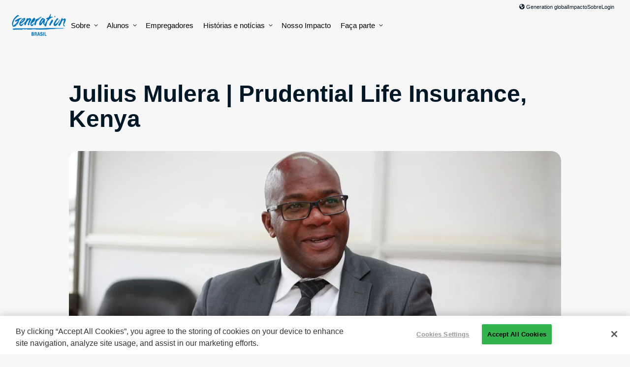

--- FILE ---
content_type: text/html; charset=UTF-8
request_url: https://brazil.generation.org/stories/julius-mulera-prudential-life-insurance-kenya/
body_size: 51103
content:
<!doctype html>
<html lang="pt-BR">
<head>
	<meta charset="UTF-8">
<script>
var gform;gform||(document.addEventListener("gform_main_scripts_loaded",function(){gform.scriptsLoaded=!0}),document.addEventListener("gform/theme/scripts_loaded",function(){gform.themeScriptsLoaded=!0}),window.addEventListener("DOMContentLoaded",function(){gform.domLoaded=!0}),gform={domLoaded:!1,scriptsLoaded:!1,themeScriptsLoaded:!1,isFormEditor:()=>"function"==typeof InitializeEditor,callIfLoaded:function(o){return!(!gform.domLoaded||!gform.scriptsLoaded||!gform.themeScriptsLoaded&&!gform.isFormEditor()||(gform.isFormEditor()&&console.warn("The use of gform.initializeOnLoaded() is deprecated in the form editor context and will be removed in Gravity Forms 3.1."),o(),0))},initializeOnLoaded:function(o){gform.callIfLoaded(o)||(document.addEventListener("gform_main_scripts_loaded",()=>{gform.scriptsLoaded=!0,gform.callIfLoaded(o)}),document.addEventListener("gform/theme/scripts_loaded",()=>{gform.themeScriptsLoaded=!0,gform.callIfLoaded(o)}),window.addEventListener("DOMContentLoaded",()=>{gform.domLoaded=!0,gform.callIfLoaded(o)}))},hooks:{action:{},filter:{}},addAction:function(o,r,e,t){gform.addHook("action",o,r,e,t)},addFilter:function(o,r,e,t){gform.addHook("filter",o,r,e,t)},doAction:function(o){gform.doHook("action",o,arguments)},applyFilters:function(o){return gform.doHook("filter",o,arguments)},removeAction:function(o,r){gform.removeHook("action",o,r)},removeFilter:function(o,r,e){gform.removeHook("filter",o,r,e)},addHook:function(o,r,e,t,n){null==gform.hooks[o][r]&&(gform.hooks[o][r]=[]);var d=gform.hooks[o][r];null==n&&(n=r+"_"+d.length),gform.hooks[o][r].push({tag:n,callable:e,priority:t=null==t?10:t})},doHook:function(r,o,e){var t;if(e=Array.prototype.slice.call(e,1),null!=gform.hooks[r][o]&&((o=gform.hooks[r][o]).sort(function(o,r){return o.priority-r.priority}),o.forEach(function(o){"function"!=typeof(t=o.callable)&&(t=window[t]),"action"==r?t.apply(null,e):e[0]=t.apply(null,e)})),"filter"==r)return e[0]},removeHook:function(o,r,t,n){var e;null!=gform.hooks[o][r]&&(e=(e=gform.hooks[o][r]).filter(function(o,r,e){return!!(null!=n&&n!=o.tag||null!=t&&t!=o.priority)}),gform.hooks[o][r]=e)}});
</script>

	<meta name="viewport" content="width=device-width, initial-scale=1">
	<link rel="profile" href="https://gmpg.org/xfn/11">
    
    <title>Julius Mulera | Prudential Life Insurance, Kenya | Generation Brazil</title><style media="all">.ns-button-icon,.ns-button-label{color:var(--ns-icon-color);box-sizing:border-box}.ns-buttons{position:relative;--ns-btn-size:40px;--ns-btn-margin:10px}.ns-buttons-wrapper{display:flex;flex-wrap:wrap}.ns-columns.ns-has-total-share-count-before .ns-buttons-wrapper{margin-left:calc(var(--ns-btn-size) + 10px)}.ns-columns.ns-has-total-share-count-after .ns-buttons-wrapper{margin-right:calc(var(--ns-btn-size) + 10px)}body a.ns-button{display:inline-flex;height:var(--ns-btn-size);line-height:var(--ns-btn-size);margin:0 var(--ns-btn-margin) var(--ns-btn-margin) 0;padding:0;font-size:calc(var(--ns-btn-size) * .35);overflow:hidden;text-decoration:none;border:none;--ns-btn-color:#333;--ns-icon-color:#fff}.ns-button *{pointer-events:none}.ns-button-block{display:inline-flex;align-items:center;background:#333;background:var(--ns-btn-color)}.ns-button-wrapper{display:inline-flex;align-items:center;overflow:hidden;width:100%}.ns-button:not(.ns-hover-swap):hover .ns-button-wrapper>span:not(.ns-inverse){box-shadow:inset 0 0 0 50px rgba(0,0,0,.1)}.ns-button:not(.ns-hover-swap):hover .ns-button-wrapper>span.ns-inverse{filter:brightness(.9)}.ns-button-icon{height:var(--ns-btn-size);width:var(--ns-btn-size);min-width:var(--ns-btn-size);justify-content:center}.ns-button-icon>*{height:50%;margin:0 auto}.ns-button-icon path{fill:currentColor}.ns-button-icon:has(+ .ns-hide){width:100%}.ns-button-share-count{display:none;align-items:center}.ns-button.ns-share-count:hover svg,.ns-hide{display:none}.ns-button.ns-share-count:hover .ns-button-share-count{display:flex}.ns-button-label{height:100%;flex-grow:1;padding:0 15px 0 0;overflow:hidden}.ns-button-label-wrapper{white-space:nowrap;overflow:hidden;text-overflow:ellipsis}.ns-button-icon.ns-border+.ns-button-label.ns-inverse,.ns-button-icon.ns-inverse+.ns-button-label:not(.ns-inverse),.ns-button-icon:not(.ns-inverse)+.ns-button-label.ns-inverse{padding-left:10px}.ns-button.bluesky{--ns-btn-color:#1185FE}.ns-button.angellist,.ns-button.applemusic,.ns-button.codepen,.ns-button.digg,.ns-button.steam,.ns-button.threads,.ns-button.tiktok,.ns-button.twitter{--ns-btn-color:#000}.ns-button.facebook{--ns-btn-color:#3b5998}.ns-button.linkedin{--ns-btn-color:#0077B5}.ns-button.pinterest{--ns-btn-color:#C92228}.ns-button.buffer{--ns-btn-color:#323b43}.ns-button.reddit{--ns-btn-color:#ff4500}.ns-button.hackernews{--ns-btn-color:#F0652F}.ns-button.whatsapp{--ns-btn-color:#25d366}.ns-button.tumblr{--ns-btn-color:#35465c}.ns-button.vkontakte{--ns-btn-color:#45668e}.ns-button.xing{--ns-btn-color:#026466}.ns-button.flipboard{--ns-btn-color:#e12828}.ns-button.mix{--ns-btn-color:#fd8235}.ns-button.yummly{--ns-btn-color:#e16120}.ns-button.sms{--ns-btn-color:#218AFF}.ns-button.email{--ns-btn-color:#319324}.ns-button.print{--ns-btn-color:#d34836}.ns-button.\35 00px{--ns-btn-color:#0099E5}.ns-button.bandcamp{--ns-btn-color:#408294}.ns-button.behance{--ns-btn-color:#1769FF}.ns-button.bitbucket{--ns-btn-color:#0052CC}.ns-button.claude{--ns-btn-color:#d97757}.ns-button.copy{--ns-btn-color:#816B5B}.ns-button.deviantart{--ns-btn-color:#05CC47}.ns-button.discord{--ns-btn-color:#7289da}.ns-button.dribbble{--ns-btn-color:#EA4C89}.ns-button.dropbox{--ns-btn-color:#0061FF}.ns-button.flickr{--ns-btn-color:#0063DC}.ns-button.foursquare{--ns-btn-color:#F94877}.ns-button.github{--ns-btn-color:#181717}.ns-button.goodreads{--ns-btn-color:#553b08}.ns-button.googleai{--ns-btn-color:#4285F4}.ns-button.grok{--ns-btn-color:#0A0A0A}.ns-button.houzz{--ns-btn-color:#4DBC15}.ns-button.instagram{--ns-btn-color:#E4405F}.ns-button.jsfiddle{--ns-btn-color:#0084FF}.ns-button.lastfm{--ns-btn-color:#D51007}.ns-button.line{--ns-btn-color:#00B900}.ns-button.location{--ns-btn-color:#EA4235}.ns-button.mastodon{--ns-btn-color:#6364FF}.ns-button.messenger{--ns-btn-color:#0078FF}.ns-button.mixcloud{--ns-btn-color:#314359}.ns-button.nextdoor{--ns-btn-color:#1B8751}.ns-button.chatgpt{--ns-btn-color:#181818}.ns-button.perplexity{--ns-btn-color:#0098a1}.ns-button.phone{--ns-btn-color:#512DA8}.ns-button.rss{--ns-btn-color:#FFA500}.ns-button.share{--ns-btn-color:#2A2A2C}.ns-button.skype{--ns-btn-color:#00AFF0}.ns-button.snapchat{--ns-btn-color:#FFFC00}.ns-button.soundcloud{--ns-btn-color:#FF3300}.ns-button.spotify{--ns-btn-color:#1ED760}.ns-button.stackoverflow{--ns-btn-color:#FE7A16}.ns-button.subscribe{--ns-btn-color:#7A5189}.ns-button.telegram{--ns-btn-color:#0088cc}.ns-button.tripadvisor{--ns-btn-color:#34E0A1}.ns-button.vimeo{--ns-btn-color:#1AB7EA}.ns-button.wordpress{--ns-btn-color:#21759B}.ns-button.yelp{--ns-btn-color:#D32323}.ns-button.youtube{--ns-btn-color:#FF0000}.ns-border{border:2px solid var(--ns-btn-color)}body .ns-button .ns-button-block.ns-inverse,body .ns-button:hover .ns-button-block.ns-inverse,body a.ns-button.ns-hover-swap .ns-button-block.ns-button-wrapper{background:0 0;color:var(--ns-btn-color)}.ns-columns .ns-buttons-wrapper>a{flex-basis:calc(100% / var(--ns-columns) - ((var(--ns-columns) - 1) * var(--ns-btn-margin)/ var(--ns-columns)))}.ns-last-col{margin-right:0!important}.ns-buttons.small{--ns-btn-size:32px}.ns-buttons.large{--ns-btn-size:50px}.ns-rounded{border-radius:5px}.ns-rounded .ns-button-label{border-radius:0 5px 5px 0}.ns-circular{border-radius:50px}.ns-circular .ns-button-label{border-radius:0 50px 50px 0}.ns-align-right{justify-content:right}.ns-align-right .ns-button{margin:0 0 var(--ns-btn-margin) var(--ns-btn-margin)}.ns-align-center{justify-content:center}.ns-align-center .ns-button{margin-left:calc(var(--ns-btn-margin)/2);margin-right:calc(var(--ns-btn-margin)/2)}.ns-total-share-count{display:flex;flex-direction:column;align-items:center;justify-content:center;font-size:calc(var(--ns-btn-size) * .375);line-height:normal;height:var(--ns-btn-size);width:var(--ns-btn-size);margin:0 var(--ns-btn-margin) var(--ns-btn-margin) 0}.ns-inline,.ns-inline-cta{margin-bottom:10px}.ns-total-share-count-wrapper{display:table-cell;vertical-align:middle}.ns-total-share-count-amount{font-weight:700}.ns-total-share-count-text{font-size:calc(var(--ns-btn-size) * .2)}.ns-columns .ns-total-share-count{position:absolute;right:0;margin:0!important}.ns-columns.ns-has-total-share-count-before .ns-total-share-count{right:unset;left:0}.ns-inline-below{margin-top:20px}.ns-inline-cta{font-size:20px}.ns-floating{position:fixed;top:25%;left:5px;z-index:999;height:75%}.ns-floating .ns-buttons-wrapper{flex-direction:column;height:100%}.ns-floating .ns-button-icon{width:100%}@media print{.ns-no-print,.ns-no-print *{display:none!important}}
/*!
Theme Name: Mobility
Theme URI: http://underscores.me/
Author: James Rice
Author URI: https://jamesrice.com/
Description: Description
Version: 1.0.0
Tested up to: 5.4
Requires PHP: 5.6
License: GNU General Public License v2 or later
License URI: LICENSE
Text Domain: mobility
Tags: custom-background, custom-logo, custom-menu, featured-images, threaded-comments, translation-ready

This theme, like WordPress, is licensed under the GPL.
Use it to make something cool, have fun, and share what you've learned.

Mobility is based on Underscores https://underscores.me/, (C) 2012-2020 Automattic, Inc.
Underscores is distributed under the terms of the GNU GPL v2 or later.

Normalizing styles have been helped along thanks to the fine work of
Nicolas Gallagher and Jonathan Neal https://necolas.github.io/normalize.css/
*/
.screen-reader-text{border:0;clip:rect(1px,1px,1px,1px);clip-path:inset(50%);height:1px;margin:-1px;overflow:hidden;padding:0;position:absolute !important;width:1px;word-wrap:normal !important}.screen-reader-text:focus{background-color:#f1f1f1;border-radius:3px;box-shadow:0 0 2px 2px rgba(0,0,0,.6);clip:auto !important;clip-path:none;color:#21759b;display:block;font-size:.875rem;font-weight:700;height:auto;left:5px;line-height:normal;padding:15px 23px 14px;text-decoration:none;top:5px;width:auto;z-index:100000}#primary[tabindex="-1"]:focus{outline:0}
/*! normalize.css v8.0.1 | MIT License | github.com/necolas/normalize.css */
html{line-height:1.15;-webkit-text-size-adjust:100%}body{margin:0}main{display:block}h1{font-size:2em;margin:.67em 0}hr{box-sizing:content-box;height:0;overflow:visible}pre{font-family:monospace,monospace;font-size:1em}a{background-color:transparent}abbr[title]{border-bottom:none;text-decoration:underline;text-decoration:underline dotted}b,strong{font-weight:bolder}code,kbd,samp{font-family:monospace,monospace;font-size:1em}small{font-size:80%}sub,sup{font-size:75%;line-height:0;position:relative;vertical-align:baseline}sub{bottom:-.25em}sup{top:-.5em}img{border-style:none}button,input,optgroup,select,textarea{font-family:inherit;font-size:100%;line-height:1.15;margin:0}button,input{overflow:visible}button,select{text-transform:none}button,[type=button],[type=reset],[type=submit]{-webkit-appearance:button}button::-moz-focus-inner,[type=button]::-moz-focus-inner,[type=reset]::-moz-focus-inner,[type=submit]::-moz-focus-inner{border-style:none;padding:0}button:-moz-focusring,[type=button]:-moz-focusring,[type=reset]:-moz-focusring,[type=submit]:-moz-focusring{outline:1px dotted ButtonText}fieldset{padding:.35em .75em .625em}legend{box-sizing:border-box;color:inherit;display:table;max-width:100%;padding:0;white-space:normal}progress{vertical-align:baseline}textarea{overflow:auto}[type=checkbox],[type=radio]{box-sizing:border-box;padding:0}[type=number]::-webkit-inner-spin-button,[type=number]::-webkit-outer-spin-button{height:auto}[type=search]{-webkit-appearance:textfield;outline-offset:-2px}[type=search]::-webkit-search-decoration{-webkit-appearance:none}::-webkit-file-upload-button{-webkit-appearance:button;font:inherit}details{display:block}summary{display:list-item}template{display:none}[hidden]{display:none}*,*:before,*:after{box-sizing:inherit}html{box-sizing:border-box}
.u-margin-bottom-none,.margin-bottom-none{margin-bottom:0 !important}.u-margin-bottom-xs,.margin-bottom-xs{margin-bottom:.75rem !important}.u-margin-bottom-xxs,.margin-bottom-xxs{margin-bottom:.5rem !important}.u-margin-bottom-sm,.margin-bottom-sm{margin-bottom:1.5rem !important}.u-margin-bottom-md,.margin-bottom-md{margin-bottom:2.5rem !important}.u-margin-top-none,.margin-top-none{margin-top:0 !important}.u-margin-top-xxs,.margin-top-xxs{margin-top:.5rem !important}.u-margin-top-xs,.margin-top-xs{margin-top:.75rem !important}.u-margin-top-sm,.margin-top-sm{margin-top:1.5rem !important}.u-margin-top-md,.margin-top-md{margin-top:2.5rem !important}html{scroll-behavior:smooth}body{background-color:#f7f7f8;font-family:"Inter",sans-serif;padding:0;margin:0;padding-bottom:0;color:#001725}body.page{margin-bottom:0}a{color:#004d7b}ul{margin:0;margin-bottom:2.5rem}ul li{margin:.25rem 0 .25rem 1.5rem}.partners-text-list{font-size:13px;list-style:none;margin:0;padding:0;columns:4}.partners-text-list li{margin:0;padding:0;margin-bottom:.2rem}.partners-text-list li a{text-decoration:none}.partners-text-list li a:hover,.partners-text-list li a:focus{text-decoration:underline}.block-awards{margin:2rem 0;display:grid;grid-template-columns:1fr 1fr;flex-wrap:wrap;gap:1rem}@media (min-width:768px){.block-awards{grid-template-columns:1fr 1fr 1fr 1fr;gap:1.5rem}}.block-awards>div{background:linear-gradient(61.17deg,#3b809f 18.81%,#53a36d 100%);color:#fff;padding:.5rem;border-radius:8px;text-align:center;border:2px solid #fff;font-weight:600;display:flex;flex-direction:column;justify-content:space-between}@media (min-width:768px){.block-awards>div{padding:1.5rem}}.block-awards>div .source-logo{background-color:#fff;padding:1rem;margin-bottom:1rem;border-radius:8px;padding-top:60%;height:0;max-width:100%;overflow:hidden;position:relative}.block-awards>div .source-logo img{position:absolute;top:50%;left:50%;width:85%;transform:translate(-50%,-50%)}.block-awards>div p{margin:0;font-size:12px;line-height:1.2}@media (min-width:768px){.block-awards>div p{font-size:18px}}.eyebrow,.heading--eyebrow{font-size:15px;font-weight:700;line-height:1;text-transform:uppercase;letter-spacing:.1em;display:block;padding:0;margin:0 0 1.5rem}.heading .eyebrow{margin:0 0 .5rem}h1,h2,h3,h4,h5,h6{font-weight:700;text-wrap:pretty}h1 a,h2 a,h3 a,h4 a,h5 a,h6 a{text-decoration:none}a .heading{text-decoration:none}.heading{margin:0 0 1.5rem}.heading a{color:inherit;text-decoration:none}h1,.heading--xl{font-size:48px;line-height:1.07}@media (min-width:768px){h1,.heading--xl{font-size:90px}}@media (min-width:1100px){h1,.heading--xl{font-size:107px}}.heading--lg,h1.entry-title{font-size:36px;line-height:1.07}@media (min-width:768px){.heading--lg,h1.entry-title{font-size:52px}}@media (min-width:1100px){.heading--lg,h1.entry-title{font-size:75px}}h2,.h2,.heading--md{font-size:30px;line-height:1.07;margin:0 0 2rem}@media (min-width:768px){h2,.h2,.heading--md{font-size:43px}}@media (min-width:1100px){h2,.h2,.heading--md{font-size:48px}}@media (min-width:1300px){h2,.h2,.heading--md{font-size:52px}}.heading--md{max-width:35ch}h3,.h3,.heading--sm{font-size:25px;line-height:1.07}@media (min-width:768px){h3,.h3,.heading--sm{font-size:30px}}@media (min-width:1100px){h3,.h3,.heading--sm{font-size:36px}}.heading--sm{max-width:40ch}h4,.h4,.heading--xs{font-size:21px;margin-bottom:1em}@media (min-width:768px){h4,.h4,.heading--xs{font-size:21px}}@media (min-width:1100px){h4,.h4,.heading--xs{font-size:21px}}@media (min-width:1300px){h4,.h4,.heading--xs{font-size:25px}}h5,.heading--xxs{font-size:17px !important}.heading__eyebrow{margin:0 0 .5rem}p,li{line-height:1.6}p:last-child,li:last-child{margin-bottom:0}.c-lead--md{font-size:17px}@media (min-width:768px){.c-lead--md{font-size:17px}}@media (min-width:1100px){.c-lead--md{font-size:21px}}.c-meta{font-size:15px;line-height:1.2}.footnote-caption{font-size:13px;line-height:1.2;color:#666}.button,.facetwp-type-pager button,input[type=submit].gform_button,.menu-item.locations>a,.menu-item.donate>a,.c-button,a.button,a.c-button{text-decoration:none;white-space:nowrap;font-size:14px;font-weight:600;padding:8px 12px;background-color:#80b9dc;color:#001725;border:2px solid #001725;filter:drop-shadow(4px 4px 0px #000);border-radius:10px;display:inline-flex;align-items:center}@media (min-width:768px){.button,.facetwp-type-pager button,input[type=submit].gform_button,.menu-item.locations>a,.menu-item.donate>a,.c-button,a.button,a.c-button{font-size:16px;padding:10px 24px}}.button:visited,.facetwp-type-pager button:visited,input[type=submit].gform_button:visited,.menu-item.locations>a:visited,.menu-item.donate>a:visited,.c-button:visited,a.button:visited,a.c-button:visited{color:#001725}.button svg,.facetwp-type-pager button svg,input[type=submit].gform_button svg,.menu-item.locations>a svg,.menu-item.donate>a svg,.c-button svg,a.button svg,a.c-button svg{margin-left:8px}.button svg:first-child,.facetwp-type-pager button svg:first-child,input[type=submit].gform_button svg:first-child,.menu-item.locations>a svg:first-child,.menu-item.donate>a svg:first-child,.c-button svg:first-child,a.button svg:first-child,a.c-button svg:first-child{margin-left:0}.button--sm,.c-button--sm,a.button--sm,a.c-button--sm{padding:6px 16px;border-radius:10px}.button--lg,.c-button--lg,a.button--lg,a.c-button--lg{padding:10px 24px;border-radius:10px}@media (min-width:768px){.button--lg,.c-button--lg,a.button--lg,a.c-button--lg{padding:14px 24px}}.button:hover,.facetwp-type-pager button:hover,input[type=submit].gform_button:hover,.menu-item.locations>a:hover,.menu-item.donate>a:hover,.button:focus,.facetwp-type-pager button:focus,input[type=submit].gform_button:focus,.menu-item.locations>a:focus,.menu-item.donate>a:focus,.c-button:hover,.c-button:focus,a.button:hover,a.button:focus,a.c-button:hover,a.c-button:focus{background-color:#aad1e8;color:#001725}.button--secondary,.menu-item.donate>a,.c-button--secondary,a.button--secondary,a.c-button--secondary{background-color:#32b34d}.button--ghost,.facetwp-type-pager button,.menu-item.locations>a,.button--white,.button--light,.c-button--ghost,.c-button--white,.c-button--light,a.button--ghost,a.button--white,a.button--light,a.c-button--ghost,a.c-button--white,a.c-button--light{background-color:#fff}.button--yellow,.c-button--yellow,a.button--yellow,a.c-button--yellow{background-color:#ffd449;color:#000}.button+.button,.facetwp-type-pager button+.button,.facetwp-type-pager .button+button,.facetwp-type-pager button+button,input[type=submit].gform_button+.button,.facetwp-type-pager input[type=submit].gform_button+button,.button+input[type=submit].gform_button,.facetwp-type-pager button+input[type=submit].gform_button,input[type=submit].gform_button+input[type=submit].gform_button,.menu-item.locations>a+.button,.facetwp-type-pager .menu-item.locations>a+button,.menu-item.locations>a+input[type=submit].gform_button,.menu-item.locations>.button+a,.facetwp-type-pager .menu-item.locations>button+a,.menu-item.locations>input[type=submit].gform_button+a,.menu-item.locations>a+a,.menu-item.donate>a+.button,.facetwp-type-pager .menu-item.donate>a+button,.menu-item.donate>a+input[type=submit].gform_button,.menu-item.donate>.button+a,.facetwp-type-pager .menu-item.donate>button+a,.menu-item.donate>input[type=submit].gform_button+a,.menu-item.donate>a+a{margin-top:1rem}@media (min-width:768px){.button+.button,.facetwp-type-pager button+.button,.facetwp-type-pager .button+button,.facetwp-type-pager button+button,input[type=submit].gform_button+.button,.facetwp-type-pager input[type=submit].gform_button+button,.button+input[type=submit].gform_button,.facetwp-type-pager button+input[type=submit].gform_button,input[type=submit].gform_button+input[type=submit].gform_button,.menu-item.locations>a+.button,.facetwp-type-pager .menu-item.locations>a+button,.menu-item.locations>a+input[type=submit].gform_button,.menu-item.locations>.button+a,.facetwp-type-pager .menu-item.locations>button+a,.menu-item.locations>input[type=submit].gform_button+a,.menu-item.locations>a+a,.menu-item.donate>a+.button,.facetwp-type-pager .menu-item.donate>a+button,.menu-item.donate>a+input[type=submit].gform_button,.menu-item.donate>.button+a,.facetwp-type-pager .menu-item.donate>button+a,.menu-item.donate>input[type=submit].gform_button+a,.menu-item.donate>a+a{margin-left:1rem;margin-top:0}}.editor-styles-wrapper .wp-block-acf-button a.button,.editor-styles-wrapper .wp-block-acf-button .menu-item.locations>a,.editor-styles-wrapper .wp-block-acf-button .menu-item.donate>a{text-decoration:none !important;color:#001725;pointer-events:none}a{text-decoration:none;color:#0074b9}a:visited{color:#004d7b}.link--ghost{text-decoration:none}.link--current-color{color:currentcolor}.link--current-color:visited{color:currentcolor}.link--no-decoration{text-decoration:none}.link--hover:hover{color:#0074b9}img{max-width:100%;height:auto}figure.wp-block-image{margin:0;margin-bottom:1.5rem}.image{display:block;margin-bottom:1.5rem;object-fit:cover}.image:last-child{margin-bottom:0}.image--rounded-md{border-radius:20px}.image--rounded-lg{border-radius:30px}.image--shadow-hard{filter:drop-shadow(10px 10px 0px #0074b9);width:calc(100% - 10px) !important}@media (min-width:768px){.image--shadow-hard{filter:drop-shadow(20px 20px 0px #0074b9);width:calc(100% - 20px) !important}}.image--shadow-soft{box-shadow:0px 260px 104px rgba(0,0,0,.01),0px 147px 88px rgba(0,0,0,.05),0px 65px 65px rgba(0,0,0,.09),0px 16px 36px rgba(0,0,0,.1),0px 0px 0px rgba(0,0,0,.1)}.image--placeholder{width:100%;background-color:#efefef;min-height:200px;aspect-ratio:1}.image--aspect-square{width:100%;aspect-ratio:1;object-fit:cover}.image--aspect-squarish{width:100%;aspect-ratio:1.15;object-fit:cover}.image--aspect-wide{width:100%;aspect-ratio:1.77;object-fit:cover}.image--aspect-xwide{width:100%;aspect-ratio:1.9;object-fit:cover}.image--aspect-xtall{width:100%;aspect-ratio:.626;object-fit:cover}.image--full-height{height:100%;width:auto}.band,.page-section,.container-wrapper{padding:2rem 1rem}@media (min-width:768px){.band,.page-section,.container-wrapper{padding:3rem 2rem}}@media (min-width:1100px){.band,.page-section,.container-wrapper{padding:4.5rem 2rem}}.band.collapse,.page-section.collapse,.container-wrapper.collapse{padding-top:0;padding-bottom:0}.container-wrapper{padding-top:0;padding-bottom:0}.container{max-width:1200px;margin:0 auto}.container--rounded{border-radius:40px;overflow:hidden}.container.has-background-color{padding:2.5rem 1.5rem}@media (min-width:768px){.container.has-background-color{padding:2.5rem}}.container--md,.container.narrow{max-width:1000px}.container--md.container--rounded,.container.narrow.container--rounded{border-radius:30px}.container--sm{max-width:900px}.container--sm.container--rounded{border-radius:30px}.container--xs{max-width:600px}.container--xs.container--rounded{border-radius:30px}.container--xl{max-width:1400px}.container.padding-collapse{padding:0}.text-wrapper{margin-bottom:2.5rem}.text-wrapper--width-60{max-width:720px}.text-wrapper--left-rule{border-left:4px solid #000;padding-left:4rem}.text-wrapper--left-rule.rule--blue{border-color:#0074b9}.text-wrapper--left-rule.rule--green{border-color:#32b34d}.text-wrapper--left-rule.rule--black{border-color:#000}.text-wrapper--left-rule.rule--gray{border-color:#eee}.grid{display:grid;grid-template-columns:1fr;column-gap:1rem;row-gap:2rem;margin-top:2.5rem;margin-bottom:2.5rem}@media (min-width:768px){.grid{gap:2rem}}.grid:first-child{margin-top:0}.grid:last-child{margin-bottom:0}@media (min-width:768px){.grid--columns-2{grid-template-columns:1fr 1fr}.grid--columns-2.grid--width-60-40{grid-template-columns:6fr 4fr}.grid--columns-2.grid--width-33-66{grid-template-columns:1fr 2fr}.grid--columns-2.grid--width-66-33{grid-template-columns:2fr 1fr}.grid--columns-2.grid--layout-floating-1{padding-top:3rem}.grid--columns-2.grid--layout-floating-1>div:nth-child(even){position:relative;top:33%}}@media (min-width:768px){.grid--columns-3{grid-template-columns:1fr 1fr 1fr}.grid--columns-3.grid--layout-floating-1{padding-top:3rem}.grid--columns-3.grid--layout-floating-1>div:nth-child(2){position:relative;top:-3rem}.grid--columns-3.grid--layout-floating-1>div:nth-child(3){position:relative;top:3rem}.grid--columns-3.grid--layout-floating-2{padding-top:3rem}.grid--columns-3.grid--layout-floating-2>div:nth-child(1){position:relative;top:-3rem}.grid--columns-3.grid--layout-floating-2>div:nth-child(2){position:relative;top:3rem}}@media (min-width:768px){.grid--columns-4{display:grid;grid-template-columns:1fr 1fr}}@media (min-width:1100px){.grid--columns-4{grid-template-columns:1fr 1fr 1fr 1fr}}@media (min-width:768px){.grid--columns-5{grid-template-columns:1fr 1fr}}@media (min-width:1100px){.grid--columns-5{grid-template-columns:1fr 1fr 1fr 1fr 1fr}}.grid--columns-6{grid-template-columns:1fr 1fr}@media (min-width:768px){.grid--columns-6{grid-template-columns:1fr 1fr 1fr}}@media (min-width:1100px){.grid--columns-6{grid-template-columns:1fr 1fr 1fr 1fr 1fr 1fr}}.grid--valign-center>*{align-self:center}@media (min-width:1100px){.grid--reverse-desktop>div:first-child{grid-column:2/span 1;grid-row:1/span 1}.grid--reverse-desktop>div:last-child{grid-column:1/span 1;grid-row:1/span 1}}.wp-block-acf-grid .grid{display:block}.wp-block-acf-grid .grid>div{border:none}.wp-block-acf-grid .grid>.block-editor-inner-blocks>.block-editor-block-list__layout{display:grid;gap:2rem}.wp-block-acf-grid .grid>.block-editor-inner-blocks>.block-editor-block-list__layout>div{border:1px dotted #ffb6c1}.wp-block-acf-grid .grid>.block-editor-inner-blocks>.block-editor-block-list__layout .wp-block-acf-grid-column,.wp-block-acf-grid .grid>.block-editor-inner-blocks>.block-editor-block-list__layout .wp-block-acf-card{max-width:none;width:100%}.wp-block-acf-grid .grid--columns-2>.block-editor-inner-blocks>.block-editor-block-list__layout{grid-template-columns:1fr 1fr}.wp-block-acf-grid .grid--reverse-desktop>.block-editor-inner-blocks>.block-editor-block-list__layout>div:first-child{grid-column:2/span 1;grid-row:1/span 1}.wp-block-acf-grid .grid--reverse-desktop>.block-editor-inner-blocks>.block-editor-block-list__layout>div:last-child{grid-column:1/span 1;grid-row:1/span 1}.wp-block-acf-grid .grid--columns-3>.block-editor-inner-blocks>.block-editor-block-list__layout{grid-template-columns:1fr 1fr 1fr}.wp-block-acf-grid .grid--columns-4>.block-editor-inner-blocks>.block-editor-block-list__layout{grid-template-columns:1fr 1fr 1fr 1fr}.wp-block-acf-grid .grid--columns-5>.block-editor-inner-blocks>.block-editor-block-list__layout{grid-template-columns:1fr 1fr 1fr 1fr 1fr}.wp-block-acf-grid .grid--valign-center>.block-editor-inner-blocks>.block-editor-block-list__layout>*{align-self:center}.c-grid-column--padding-sm{padding:2rem}.c-grid-column--padding-md{padding:4rem}.c-grid-column.rounded{border-radius:10px}@media (min-width:768px){.grid--columns-4 .grid-panel{grid-column-start:1;grid-column-end:3}}@media (min-width:1100px){.grid--columns-4 .grid-panel{grid-column-start:1;grid-column-end:5}}.card{overflow:hidden;background-color:#fff;display:flex;flex-direction:column}.card--shadow{box-shadow:0px 253px 101px rgba(41,41,46,.01),0px 143px 86px rgba(41,41,46,.05),0px 63px 63px rgba(41,41,46,.09),0px 16px 35px rgba(41,41,46,.1),0px 0px 0px rgba(41,41,46,.1)}.card--rounded{border-radius:30px}.card--rounded .card__body{padding:2rem}.card--rounded .card__footer{padding:1rem 2rem}.card--rounded-md{border-radius:20px}.card--rounded-md .card__body{padding:0 1.5rem 1.5rem}.card--rounded-md .card__footer{padding:1rem 1.5rem}.card__image{margin-bottom:0}.card__body{flex-grow:1}.card_footer{margin-top:auto}.c-job-card{cursor:pointer;transition:transform .7s}.c-job-card.active{box-shadow:0px 167px 67px rgba(0,0,0,.01),0px 94px 56px rgba(0,0,0,.05),0px 42px 42px rgba(0,0,0,.09),0px 10px 23px rgba(0,0,0,.1),0px 0px 0px rgba(0,0,0,.1)}.c-job-card .c-card__footer{text-align:center;border-top:1px solid #d6d6d6;font-weight:600;font-size:1rem}.c-jobs-panel{padding:1.5rem 0}.job-listing{display:flex;justify-content:space-between;align-items:flex-start;padding:1.5rem 0;border-top:1px solid #d6d6d6}.quote figure{display:grid;row-gap:16px;margin:1rem}@media (min-width:768px){.quote figure{margin:2rem}}@media (min-width:1100px){.quote--has-image figure{grid-template-columns:170px auto;grid-template-rows:auto auto;column-gap:40px}}.quote__open{font-weight:700;font-size:80px;line-height:0;margin-left:-.1em;display:block}.quote blockquote{padding:0;border:0;margin:0}@media (min-width:1100px){.quote blockquote{grid-column:2/span 1;grid-row:1/span 1}}.quote blockquote p{line-height:1.3;font-weight:600;margin:0}.quote blockquote.size-short p{font-size:25px}@media (min-width:768px){.quote blockquote.size-short p{font-size:30px}}@media (min-width:1100px){.quote blockquote.size-short p{font-size:36px}}.quote blockquote.size-medium p{font-size:25px}@media (min-width:768px){.quote blockquote.size-medium p{font-size:30px}}@media (min-width:1100px){.quote blockquote.size-medium p{font-size:36px}}.quote blockquote.size-long p{font-size:17px}@media (min-width:768px){.quote blockquote.size-long p{font-size:25px}}@media (min-width:1100px){.quote blockquote.size-long p{font-size:30px}}.quote figcaption{font-size:17px}@media (min-width:1100px){.quote figcaption{grid-column:2/span 1;grid-row:2/span 1}}@media (min-width:768px){.quote figcaption{font-size:21px}}.quote img{border-radius:100%;width:170px;height:170px;aspect-ratio:1/1}@media (min-width:1100px){.quote img{grid-column:1/span 1;grid-row:1/span 2}}.video{width:100%;height:0;padding-top:56.25%;position:relative;background-color:#000;margin-bottom:1.5rem;border-radius:.5rem;overflow:hidden}.video iframe{position:absolute;top:0;left:0;width:100%;height:100%}.video iframe[data-src]{display:none}.video img{position:absolute;top:0;left:0;width:100%;height:100%}.video a.load-video{position:absolute;top:0;left:0;width:100%;height:100%}.video span.play-button{position:absolute;top:50%;left:50%;transform:translate(-50%,-50%);background-color:rgba(0,0,0,.7);transition:background-color .2s;color:#fff;font-size:1.75rem;display:block;padding:.5rem 1.75rem;border-radius:5px}.video span.play-button--vimeo{background-color:rgba(26,183,234,.7)}.video span.play-button--youtube{background-color:rgba(255,0,0,.7)}.video a:hover span.play-button--vimeo{background-color:#1ab7ea}.video a:hover span.play-button--youtube{background-color:red}.full-bleed-image-band{max-width:2000px;margin:0 auto;display:grid;grid-template-rows:1fr 50px auto;grid-template-columns:1fr auto 1fr}@media (min-width:768px){.full-bleed-image-band{grid-template-rows:1fr 100px auto;grid-template-columns:1fr auto 1fr}}.full-bleed-image-band img{display:block;width:100%;max-width:none;object-fit:cover;grid-column:1/span 3;grid-row:1/span 2;max-width:1600px;margin:0 auto}@media (min-width:1600px){.full-bleed-image-band img{border-radius:30px}}.full-bleed-image-band .container{grid-column:2/span 1;grid-row:2/span 2}.nav-float-right #site-navigation{margin-left:1.5rem;flex-grow:1}.inside-header{padding-left:1rem;padding-right:1rem}@media (min-width:1200px){.inside-header{padding-left:1.5rem;padding-right:1.5rem}}.main-nav{background-color:#f7f7f8}.main-nav a{font-weight:500}@media (min-width:768px){.main-nav{flex-grow:1}.menu-item.donate{align-items:center;margin-left:auto}}.menu-item.locations{align-items:center;margin-left:16px}@media (max-width:1149px){.menu-item.locations{margin-top:16px}}.menu-item.locations:hover>ul{right:0}@media (max-width:1149px){.menu-item.donate{margin-left:16px;margin-top:12px}}.menu-item.donate>a{line-height:1 !important;flex-grow:1}.menu-item.locations>a{line-height:1 !important}.menu-item.locations>a .dropdown-menu-toggle{padding-left:0}.main-navigation .grid-container{max-width:none}.main-navigation li{margin:0}@media (max-width:1149px){.main-navigation a{font-size:20px}}.main-navigation .menu-toggle{background-color:transparent;font-size:2rem}@media (max-width:1149px){.nav-float-right #site-navigation{margin-left:0}}.menu-item-has-children .dropdown-menu-toggle{padding-left:.25rem;padding-right:.5rem}.main-navigation.toggled .menu-item-has-children .dropdown-menu-toggle{float:none}@media only screen and (max-width:900px){#mega-menu-wrap-full_nav #mega-menu-full_nav li.mega-menu-item-has-children>a.mega-menu-link>span.mega-indicator{float:none;margin-left:1rem}}.mega-indicator:after{content:url("data:image/svg+xml,%3Csvg xmlns='http://www.w3.org/2000/svg' viewBox='0 0 512 512'%3E%3Cpath d='M256 429.3l22.6-22.6 192-192L493.3 192 448 146.7l-22.6 22.6L256 338.7 86.6 169.4 64 146.7 18.7 192l22.6 22.6 192 192L256 429.3z'/%3E%3C/svg%3E") !important;font-size:7px !important;width:.5rem !important;position:relative !important;left:.35em !important;top:.05em}.mega-sub-menu .mega-indicator:after{content:url("data:image/svg+xml,%3Csvg xmlns='http://www.w3.org/2000/svg' viewBox='0 0 320 512'%3E%3Cpath d='M317.3 256l-22.6 22.6-192 192L80 493.3 34.7 448l22.6-22.6L226.7 256 57.4 86.6 34.7 64 80 18.7l22.6 22.6 192 192L317.3 256z'/%3E%3C/svg%3E") !important;width:.4rem !important;top:.2em}a.mega-menu-link{font-weight:500 !important}.c-partner-logo{background-color:#f4f5f6;padding:2rem;border-radius:30px;aspect-ratio:1.44;display:flex;justify-content:center;align-items:center}.c-hr,.wp-block-separator{height:4px !important;margin:.75rem 0}.c-list--bare{list-style:none;margin:0}.c-list--columns-3{column-count:3}.c-list--columns-4{column-count:4}.outlet-logo-container{background-color:#cce3f1;aspect-ratio:1.5;padding:2rem;display:flex;justify-content:center;align-items:center;border-radius:16px;margin-bottom:1.5rem}.outlet-logo-container img{max-width:75%;max-height:75%;object-fit:contain}.tags{display:flex;flex-wrap:wrap;gap:3px;margin-bottom:1.5rem}.tags span{display:block;background-color:#f6f7f8;border-radius:6px;padding:9px 14px;font-weight:700;color:#66747c;font-size:15px}.partner-tiles{display:grid;gap:2rem;list-style:none;margin:0;padding:0;margin-bottom:2.4rem;grid-template-columns:repeat(3,1fr)}@media (min-width:500px){.partner-tiles{margin-bottom:3rem}}@media (min-width:768px){.partner-tiles{margin-bottom:4rem}}@media (min-width:1100px){.partner-tiles{grid-template-columns:repeat(4,1fr)}}.partner-tiles--max-3{grid-template-columns:repeat(3,1fr);gap:1rem}.partner-tiles--max-2{grid-template-columns:repeat(2,1fr);gap:1rem}.partner-tiles:last-child{margin-bottom:0}.partner-tiles li{list-style:none;margin:0;padding:0;border:1px solid rgba(171,204,237,.5);flex:0 0 auto;box-sizing:border-box}.partner-tiles li div{height:100%;width:100%;box-sizing:border-box;display:flex;min-height:100px;background-color:#fff}.partner-tiles li figure{width:100%;display:flex;align-items:center;justify-content:center;padding:1em;margin:0}.partner-tiles li figure a{color:#00273e}.partner-tiles li figure img{max-width:100%;margin:0}.partner-tiles.partner-carousel{display:block;position:relative}.partner-tiles.partner-carousel:before,.partner-tiles.partner-carousel:after{content:" ";position:absolute;top:0;width:20px;height:100%;z-index:10}.partner-tiles.partner-carousel:before{left:0;background:linear-gradient(to right,#fff,rgba(255,255,255,0))}.partner-tiles.partner-carousel:after{right:0;background:linear-gradient(to left,#fff,rgba(255,255,255,0))}.partner-tiles.partner-carousel li{width:calc(33.333% - 0.75em);box-sizing:border-box}@media (min-width:768px){.partner-tiles.partner-carousel li{width:calc(33.333% - 0.75em)}}@media (min-width:1100px){.partner-tiles.partner-carousel li{width:calc(25% - 0.75em)}}@media (min-width:1100px){.partner-tiles.max-3 li{width:calc(33% - 1em) !important}}.partner-tiles.funder-tiles li{background-color:#fff}.partner-tiles.funder-tiles li figure{border:0}.primary-funder{border-radius:4px;border:2px solid rgba(72,167,255,.45);padding:.5em;text-align:center;max-width:150px}@media (min-width:1100px){.primary-funder{padding:.75em}}.primary-funder span{display:block;margin-bottom:.5em;font-size:.75em}@media (min-width:1100px){.primary-funder span{font-size:.9em}}.primary-funder img{display:block;margin:0 auto;margin-bottom:1em}.primary-funder img:last-child{margin-bottom:0}.hero-sponsors{list-style:none;margin:0;padding:0}.hero-sponsors li{margin:.5em .25em;padding:0;display:inline-block}.hero-sponsors li img{margin:0}.partner-carousel .flickity-button{background:0 0}.partner-carousel .flickity-button:hover{background:0 0}.partner-carousel .flickity-prev-next-button{z-index:11}.partner-carousel .flickity-prev-next-button.previous{left:0}.partner-carousel .flickity-prev-next-button.next{right:0}.partner-carousel .flickity-button-icon{fill:#001725}.partner-carousel .flickity-button:disabled{display:none}ul.partners-list.text-only{text-align:center;margin-bottom:2rem}ul.partners-list.text-only li{display:inline-block;margin:.25rem .5rem;white-space:nowrap}.dot-grid-chart{display:grid;grid-template-columns:repeat(10,16px);gap:6px;margin-bottom:1rem}.dot{width:16px;height:16px;border:1px solid #0074b9;border-radius:50%}.dot--filled{background-color:#0074b9}.statistic{font-weight:700;margin-bottom:1.5rem}.statistic:last-child{margin-bottom:0}.statistic__figure{line-height:1;padding:10px;display:inline-block;background-color:#80b9dc;border-radius:20px;margin-bottom:.5rem;font-size:43px;color:#000}@media (min-width:768px){.statistic__figure{font-size:48px}}@media (min-width:1100px){.statistic__figure{font-size:52px}}@media (min-width:1300px){.statistic__figure{font-size:75px}}.statistic__figure.background-transparent{padding:0}.statistic__prefix{display:block;line-height:1.25;font-size:15px;margin:0 0 .5rem}@media (min-width:1100px){.statistic__prefix{font-size:17px}}.statistic__caption{display:block;line-height:1.25;font-size:15px;margin:0}@media (min-width:1100px){.statistic__caption{font-size:17px}}.statistic--small{margin-bottom:.5rem}.statistic--small .statistic__figure{font-size:30px}@media (min-width:768px){.statistic--small .statistic__figure{font-size:36px}}@media (min-width:1100px){.statistic--small .statistic__figure{font-size:43px}}@media (min-width:1300px){.statistic--small .statistic__figure{font-size:48px}}.statistic--small .statistic__caption{font-size:15px}@media (min-width:1100px){.statistic--small .statistic__caption{font-size:15px}}.block-statistics-multiple{display:flex;margin-bottom:1.5rem;max-width:500px}.block-statistics-multiple--2{gap:1rem}.block-statistics-multiple--2>*{max-width:50%}.block-statistics-multiple--3{gap:.5rem}.block-statistics-multiple--3>*{max-width:33%}.hero{padding:2rem 1rem}@media (min-width:768px){.hero{padding:3rem 2rem}}@media (min-width:768px){.hero{padding-bottom:2.5rem}}.hero__image-wrapper{max-width:1500px;width:100%;margin:0 auto}.hero__image-wrapper.hasBoxes{display:grid;grid-template-rows:auto 50px auto;grid-template-columns:minmax(2rem, 1fr) minmax(0, 1200px) minmax(2rem, 1fr)}@media (min-width:768px){.hero__image-wrapper.hasBoxes{grid-template-rows:auto 100px auto}}.hero__image-wrapper.hasBoxes .boxes{grid-row:2/span 2;grid-column:2;position:relative;z-index:2;width:100%;max-width:1200px}.hero__image-wrapper.hasBoxes .boxes .box{background-color:#fff}.hero__image{grid-row:1/span 2;grid-column:1/span 3;object-fit:cover;width:100%;height:auto;display:block;max-width:1500px;margin:0 auto}@media (min-width:768px){.hero__image{height:100%}}@media (min-width:1500px){.hero__image{border-radius:30px}}.hero__text{align-self:center}.hero__text .heading:last-child{margin-bottom:0}.hero__text-inner{max-width:1200px;margin:0 auto}.hero.has-image{padding-bottom:0;padding-left:0;padding-right:0}.hero.has-image .hero__text{padding:2rem 1rem;padding-top:0;padding-bottom:0;margin-bottom:3rem}@media (min-width:768px){.hero.has-image .hero__text{padding:3rem 2rem}}@media (min-width:768px){.hero.has-image .hero__text{padding-top:0;padding-bottom:0}}.hero .heading{margin-bottom:1rem}.hero .hero__dek{margin-top:0;max-width:800px;font-weight:700;font-size:1.35rem;line-height:1.4;padding-left:.2em}.hero .hero__dek:last-child{margin-bottom:0}.c-card-circle{margin:3rem 0;display:grid;grid-template-columns:repeat(6,1fr);grid-template-rows:repeat(3,1fr);gap:1rem;position:relative}@media (min-width:768px){.c-card-circle{gap:2rem}}.c-card-circle__card{padding:.75rem;display:grid;gap:.5rem;grid-template-columns:1fr 1fr;overflow:visible;transition:transform .3s}@media (min-width:768px){.c-card-circle__card{position:relative;padding:1.5rem;gap:1rem}}.c-card-circle__card:hover,.c-card-circle__card:focus{z-index:11;cursor:help}@media (min-width:768px){.c-card-circle__card:hover,.c-card-circle__card:focus{transform:translateY(-.5rem)}}.c-card-circle__card:hover .c-card-circle__tooltip,.c-card-circle__card:focus .c-card-circle__tooltip{visibility:visible}.c-card-circle__card .number{grid-column:1;font-size:30px;line-height:1;font-weight:700;color:#0074b9}@media (min-width:768px){.c-card-circle__card .number{font-size:48px}}@media (min-width:1100px){.c-card-circle__card .number{font-size:62px}}.c-card-circle__card .icon{grid-column:2;justify-self:end}.c-card-circle__card .heading{grid-row:2;grid-column:1/span 2;font-size:13px;font-weight:500}@media (min-width:768px){.c-card-circle__card .heading{font-size:15px;font-weight:700}}@media (min-width:1100px){.c-card-circle__card .heading{font-size:21px}}@media (min-width:1300px){.c-card-circle__card .heading{font-size:25px}}.c-card-circle__card:nth-child(1){grid-row:1;grid-column:1/span 3}@media (min-width:768px){.c-card-circle__card:nth-child(1){grid-column:2/span 2}}.c-card-circle__card:nth-child(2){grid-row:1;grid-column:4/span 3}@media (min-width:768px){.c-card-circle__card:nth-child(2){grid-column:4/span 2}}.c-card-circle__card:nth-child(3){grid-row:2;grid-column:5/span 2}.c-card-circle__card:nth-child(4){grid-row:3;grid-column:4/span 3}@media (min-width:768px){.c-card-circle__card:nth-child(4){grid-column:4/span 2}}.c-card-circle__card:nth-child(5){grid-row:3;grid-column:1/span 3}@media (min-width:768px){.c-card-circle__card:nth-child(5){grid-column:2/span 2}}.c-card-circle__card:nth-child(6){grid-row:2;grid-column:1/span 2}.c-card-circle__card:nth-child(7){grid-row:2;grid-column:3/span 2;background-color:#0074b9;color:#fff}.c-card-circle__card:nth-child(7) .number{color:#fff}.c-card-circle__card:nth-child(7) .heading{text-align:center}.c-card-circle__tooltip{visibility:hidden;position:fixed;z-index:10;width:300px;top:50%;left:50%;transform:translate(-50%,-95%);padding:1rem;background-color:#fff;border-radius:10px;box-shadow:0px 253px 101px rgba(41,41,46,.01),0px 143px 86px rgba(41,41,46,.05),0px 63px 63px rgba(41,41,46,.09),0px 16px 35px rgba(41,41,46,.1),0px 0px 0px rgba(41,41,46,.1)}@media (min-width:768px){.c-card-circle__tooltip{position:absolute;top:0}}.c-card-circle__tooltip p{color:#000}.people-cloud{display:grid;grid-template-columns:1fr 50px 1fr 50px 1fr 50px 1fr 50px 1fr 50px 1fr;grid-template-rows:100px 100px auto;margin-bottom:1.5rem}.people-cloud .image:nth-child(1){grid-column:1/span 2;grid-row:1/span 2}.people-cloud .image:nth-child(2){grid-column:2/span 3;grid-row:2/span 2}.people-cloud .image:nth-child(3){grid-column:4/span 3;grid-row:1/span 2}.people-cloud .image:nth-child(4){grid-column:6/span 3;grid-row:2/span 2}.people-cloud .image:nth-child(5){grid-column:8/span 3;grid-row:1/span 2}.people-cloud .image:nth-child(6){grid-column:10/span 3;grid-row:2/span 2}.testimonial-wall__card{background-color:#fff;padding:1.5rem;border-radius:20px;margin-bottom:15px;width:100%}@media (min-width:768px){.testimonial-wall__card{width:calc(33.3333% - 10px)}}.testimonial{max-width:800px;margin-bottom:2rem;background-color:#fff;padding:2rem;border-radius:20px}header{padding:0 1.5rem;display:flex;justify-content:space-between;align-items:center;gap:2rem}@media (min-width:900px){header{justify-content:flex-start}}@media (min-width:900px){header{padding:1rem 1.5rem;padding-top:.25rem}}header .generation-logo{width:110px;height:auto}header .logo-link{order:1}header .mega-menu-wrap{order:3}@media (min-width:900px){header .mega-menu-wrap{order:2}}header .button,header .facetwp-type-pager button,.facetwp-type-pager header button,header input[type=submit].gform_button,header .menu-item.donate>a,header .menu-item.locations>a{margin-left:auto;order:2}@media (min-width:900px){header .button,header .facetwp-type-pager button,.facetwp-type-pager header button,header input[type=submit].gform_button,header .menu-item.donate>a,header .menu-item.locations>a{order:3}}.footer{background-color:#001725;color:#fff;padding:2rem 1rem}@media (min-width:768px){.footer{padding:3rem 2rem}}.footer__container{max-width:1400px;margin:0 auto}.footer__branding{margin-bottom:1.5rem}.footer__body{display:grid;grid-template-columns:1fr;gap:6rem;margin-bottom:1.5rem}@media (min-width:768px){.footer__body{grid-template-columns:5fr 7fr}}.footer__mission{width:85%}@media (min-width:768px){.footer__nav{display:flex;gap:4rem}}.footer__nav ul{list-style:none;margin:0;padding:0;font-size:15px}.footer__nav ul li{margin-bottom:.75rem}.footer__nav ul li a{color:#fff;text-decoration:none}.footer__nav ul li a:hover,.footer__nav ul li a:focus{text-decoration:underline}.footer__connect{margin-bottom:.75rem}@media (min-width:1100px){.footer__connect{display:grid;grid-template-columns:5fr 7fr;grid-template-rows:auto auto;grid-column-gap:6rem}}.footer__social{grid-row:1/span 1;align-self:center;margin-bottom:1.5rem}.footer__social a{display:inline-block;margin-right:1.5rem}.footer__social svg{color:#80b9dc}@media (min-width:1100px){.footer__social{margin-bottom:0}}.footer__signup{margin-bottom:1.5rem;grid-column:2/span 1}@media (min-width:1100px){.footer__signup{margin-bottom:0}}@media (min-width:768px){.footer__cta{display:flex;gap:2rem;align-items:stretch}}.footer__cta #mc_embed_signup,.footer__cta .gform_wrapper{margin-bottom:1.5rem}@media (min-width:768px){.footer__cta #mc_embed_signup,.footer__cta .gform_wrapper{margin-bottom:0}}.footer__heading{font-size:15px;color:#80b9dc;font-weight:400}.footer li{margin-left:0}.footer .menu{display:flex;flex-wrap:wrap;gap:4rem}.footer .menu .menu-item-has-children>a,.footer .menu .menu-item-has-children>span{font-size:15px;color:#80b9dc;font-weight:400;display:block;margin-bottom:2rem}.footer .footer-menu-heading{pointer-events:none;font-size:15px;color:#80b9dc;font-weight:400;display:block;margin-bottom:2rem;display:block;margin-top:.25rem;line-height:1.6}.footer__copywrite{font-size:13px;color:#80b9dc;max-width:500px}.footer__copywrite .menu-and-cookies{margin-bottom:1rem}.footer__copywrite .menu{margin:0;padding:0;list-style:none;display:inline;flex-wrap:wrap;gap:.5rem;margin-bottom:.5rem}.footer__copywrite .menu li{margin:0;display:inline-block;margin-right:.5rem;margin-bottom:.5rem}.footer__copywrite .menu a{color:#fff;display:block}.footer-useful-links .menu{display:block}.footer-useful-links button#ot-sdk-btn.ot-sdk-show-settings{background-color:transparent !important;color:#fff !important;border:none !important;padding:0 !important;cursor:pointer;font-size:inherit !important}.footer-useful-links #ot-sdk-btn.ot-sdk-show-settings:hover{color:rgba(255,255,255,.9) !important}.footer-useful-links #ot-sdk-btn.ot-sdk-show-settings:before{margin-left:.5em !important;margin-right:.75em !important}.boxes{display:flex;gap:2rem;justify-content:flex-start;flex-wrap:wrap}.boxes .box{width:100%;max-width:370px;border-radius:20px;margin:0;box-shadow:0px 260px 104px rgba(0,0,0,.01),0px 147px 88px rgba(0,0,0,.05),0px 65px 65px rgba(0,0,0,.09),0px 16px 36px rgba(0,0,0,.1),0px 0px 0px rgba(0,0,0,.1);padding:2rem 1.75rem}.link-set{display:flex;flex-wrap:wrap;column-gap:3rem;row-gap:1rem;margin:3rem 0;padding:1.5rem 0;border-top:1px solid rgba(0,0,0,.15);border-bottom:1px solid rgba(0,0,0,.15)}@media (min-width:768px){.block-featured-program-banner{display:grid;grid-template-columns:1fr;grid-template-rows:auto auto 50px}}.block-featured-program-banner .image,.block-featured-program-banner .image-link{margin:0;grid-column:1;grid-row:1/span 2}.block-featured-program-banner .card{grid-column:1;max-width:800px;grid-row:2/span 2;align-self:end}.block-featured-program-banner .tags{margin-bottom:1.5rem}.block-partners-query{margin-bottom:2rem}.cohorts-preview{display:flex;flex-wrap:wrap;margin-bottom:3rem;box-sizing:border-box;flex-direction:row;align-items:center;padding:1rem;gap:1rem;justify-content:space-between;background:#fff;border:1px solid #4d5d66;border-radius:10px}@media (min-width:1100px){.cohorts-preview{flex-direction:row;padding:1.5rem 2rem;gap:2rem}}.cohorts-preview .cohort span{display:block}.cohorts-preview .cohort__dates{font-weight:700}.cohorts-preview .cohort__location{color:#66747c}.cohorts-preview .cohort__schedule{display:none !important}.cohorts-program .cohort{margin-bottom:1rem;box-sizing:border-box;display:grid;grid-template-columns:repeat(2,1fr);padding:1rem;gap:1rem;background:#fff;border:1px solid #4d5d66;border-radius:10px;flex:none;order:0;align-self:stretch;flex-grow:0}@media (min-width:1100px){.cohorts-program .cohort{grid-template-columns:repeat(4,1fr);padding:20px 28px;gap:1.5rem}}.cohorts-program .cohort__dates{font-weight:700}.cohorts-program .cohort__location{color:#66747c}.news-item .eyebrow{margin-bottom:.5rem}.news-item .thumb{margin-bottom:.75rem}.news-item .thumb img{display:block;border-radius:.5rem}.news-item.column{margin-bottom:2rem}.block-faqs{margin-bottom:1.5rem}details.faq{margin-bottom:1.5rem}details.faq>summary{list-style:none;cursor:pointer;display:flex;justify-content:space-between}details.faq>summary:hover{color:#0074b9}details.faq>summary:hover .heading{color:#0074b9}details.faq>summary::-webkit-details-marker{display:none}.timeline{margin-left:1rem}.timeline__step{padding-bottom:2.5rem;padding-left:1.5rem;border-left:2px solid #aad1e8}.timeline__step:last-child{border-color:transparent}.timeline__step .duration{background-color:#e7e5e9;color:#39444a;font-size:14px;display:inline-block;padding:.2rem .3rem;border-radius:3px;flex-grow:0}.timeline__step h3{position:relative;margin:0}.timeline__step h3:before{content:"";background-color:#b2b3b4;width:16px;height:16px;border-radius:9999px;position:absolute;left:-1.5rem;transform:translateX(-9px)}.timeline__step:nth-child(1) h3:before{background-color:#0074b9}.timeline__step:nth-child(2) h3:before{background-color:#32b34d}.timeline__step:nth-child(3) h3:before{background-color:#0074b9}.timeline__step:nth-child(4) h3:before{background-color:#32b34d}.timeline__step:nth-child(5) h3:before{background-color:#0074b9}.timeline__step:nth-child(6) h3:before{background-color:#32b34d}.alert-bar{padding:1.25rem;font-size:.9em;margin-bottom:1rem;background-color:#0074b9;color:#fff}@media (min-width:768px){.alert-bar{padding:1.5rem;font-size:1.1em}}@media (min-width:768px){.alert-bar{padding:1.75rem;font-size:1.25em}}@media (min-width:768px){.alert-bar .container{display:flex;align-items:center}}.alert-bar.gradient{background-image:linear-gradient(12deg,#66acd5 0%,#0074b9 100%) !important}.alert-bar .text a{color:#fff;text-decoration:underline}.alert-bar .button,.alert-bar .facetwp-type-pager button,.facetwp-type-pager .alert-bar button,.alert-bar input[type=submit].gform_button,.alert-bar .menu-item.donate>a,.alert-bar .menu-item.locations>a{margin:1em 0;white-space:nowrap}@media (min-width:768px){.alert-bar .button,.alert-bar .facetwp-type-pager button,.facetwp-type-pager .alert-bar button,.alert-bar input[type=submit].gform_button,.alert-bar .menu-item.donate>a,.alert-bar .menu-item.locations>a{margin:0 1.5em}}.alert-bar.position-bottom{position:fixed;left:0;bottom:0;width:100%;z-index:1000;margin:0;box-sizing:border-box;padding-right:2rem}.alert-bar.alignment-center .container{justify-content:center}.alert-bar .fa-close{position:absolute;right:1rem;top:1rem;cursor:pointer;font-size:1.5rem}.person a h3{text-decoration:underline;text-decoration-thickness:2px;text-underline-offset:2px;line-height:1.2}.person .meta{line-height:1.1;font-size:15px}.alumni-jobs-table{width:80%}.alumni-jobs-table th{text-align:left;font-size:13px}.alumni-jobs-table .title-col{width:40%}.alumni-jobs-table th,.alumni-jobs-table td{width:20%}.alumni-jobs-table .term-tag{background-color:#efefef;display:inline-block;padding:.25rem .75rem;border-radius:999px}.global-nav-bar{display:flex;justify-content:flex-end;padding:.5rem 2rem .25rem}.global-nav-bar ul{list-style:none;margin:0;padding:0;display:flex;gap:1rem}.global-nav-bar ul li{margin:0;padding:0}.global-nav-bar nav{display:flex;gap:1rem;margin-left:1.5rem}.global-nav-bar a{display:block;line-height:1.1em;font-size:.6rem;color:#001725}.global-nav-bar a:hover{color:#0074b9}@media (min-width:768px){.global-nav-bar a{font-size:.7rem}}@media (min-width:1100px){.global-nav-bar a{font-size:.7rem}}.tags-block{list-style:none;margin:0;padding:0;display:flex;flex-wrap:wrap;gap:.5rem}.tags-block li{list-style:none;margin:0;padding:0;display:block;padding:.25rem 1rem;border-radius:999px;background-color:#efefef;font-size:.9rem}.tags-block li.color--white{border:1px solid #000;background-color:#fff}.tags-block li.color--green{color:#fff;background-color:#32b34d;border:1px solid #32b34d}.tags-block li.color--red{color:#fff;background-color:#f14d5c;border:1px solid #f14d5c}.tags-block li.color--blue{color:#fff;background-color:#0074b9;border:1px solid #0074b9}.single-post-header{margin-bottom:2.5rem;display:flex;flex-direction:column;gap:.75rem}.single-post-header h1{margin:0}.single-post-header .subtitle{margin:0;font-weight:700;font-size:1.25rem;line-height:1.4}.tmpl-program-overview{display:grid;grid-template-columns:380px 1fr;gap:2rem;grid-template-rows:auto auto}.tmpl-program-overview__heading{grid-row:1;grid-column:1/span 2;margin:0}.tmpl-program-overview__meta{grid-row:2;grid-column:1/span 1}.tmpl-program-overview__body{grid-row:2;grid-column:2/span 1}.tmpl-people{display:grid;gap:2rem;padding:3rem 2rem}@media (min-width:768px){.tmpl-people{grid-template-columns:250px 1fr}}#mc_embed_signup #mc-embedded-subscribe-form{display:flex;align-items:stretch}#mc_embed_signup #mc-embedded-subscribe-form input{border:0;margin:0}#mc_embed_signup #mc-embedded-subscribe-form .mc-field-group input{border-top-left-radius:10px;border-bottom-left-radius:10px}#mc_embed_signup #mc-embedded-subscribe-form #mc-embedded-subscribe{border-top-right-radius:10px;border-bottom-right-radius:10px;background-color:#80b9dc;color:#000}.c-footer #mc_embed_signup .mc-field-group input{background-color:#00273e;color:#fff}.c-footer #mc_embed_signup .mc-field-group input::placeholder{color:rgba(255,255,255,.5)}.gform_body input[type=text],.gform_body input[type=email],.gform_body input[type=url],.gform_body input[type=password],.gform_body input[type=search],.gform_body input[type=tel],.gform_body input[type=number],.gform_body textarea,.gform_body select{background-color:#fff;border:1px solid #f0f0f0}.gform_wrapper.gravity-theme .gform_footer,.gform_wrapper.gravity-theme .gform_page_footer{margin-top:1rem}.inline-newsletter{display:flex !important;align-items:stretch}.inline-newsletter>div{margin:0 !important;padding:0 !important}.inline-newsletter .gform-body{flex-grow:1}.inline-newsletter input{height:48px;border:0}.inline-newsletter input[type=email]{border-color:#001725;background-color:#00273e;color:#fff;border-radius:0 !important;border-top-left-radius:10px !important;border-bottom-left-radius:10px !important;box-sizing:border-box;height:48px;border-right:0 !important}.inline-newsletter input[type=email]::placeholder{color:rgba(255,255,255,.5)}.inline-newsletter .validation_message{display:none !important}.inline-newsletter .gform_button{filter:none !important;margin:0 !important;border:0;border-radius:0 !important;border-top-right-radius:10px !important;border-bottom-right-radius:10px !important;border-left:0 !important}.inline-newsletter_wrapper .gform_validation_errors{display:none !important}.inline-newsletter_wrapper.gform_wrapper.gravity-theme .gfield_error [aria-invalid=true]{border:2px solid #c02b0a}.inline-newsletter_wrapper .gform_required_legend{display:none !important}.facetwp-type-pager{text-align:center}.facetwp-type-pager button.facetwp-hidden{display:none}.program-facets{display:flex;flex-wrap:wrap;gap:1.5rem}.program-facets .facetwp-facet{margin:0}.facetwp-facet-program_category_buttons{width:100%;display:flex;flex-wrap:wrap;gap:1rem}.facetwp-facet-program_category_buttons .facetwp-counter{display:none}.facetwp-facet-program_category_buttons .facetwp-radio{background:0 0;margin-bottom:4px;padding-left:0;cursor:pointer;background-color:#0074b9;color:#fff;padding:.5rem .75rem;border-radius:4px}.facetwp-facet-program_category_buttons .facetwp-display-value{padding:0}.facetwp-facet-program_category_buttons .facetwp-radio.checked{background-image:none;background-color:#32b34d;font-weight:700}.prettydropdown{position:relative;min-width:72px;display:inline-block}.prettydropdown.loading{min-width:0}.prettydropdown>ul{position:absolute;top:0;left:0;background:#fff;border:1px solid #a9a9a9;box-sizing:content-box;color:#000;cursor:pointer;font:normal 18px Calibri,sans-serif;list-style-type:none;margin:0;padding:0;text-align:left;-webkit-user-select:none;-moz-user-select:none;-ms-user-select:none;user-select:none;z-index:1}.prettydropdown.loading>ul{visibility:hidden;white-space:nowrap}.prettydropdown>ul:focus,.prettydropdown:not(.disabled)>ul:hover{border-color:#7f7f7f}.prettydropdown:not(.disabled)>ul.active{width:auto;max-height:none !important;border-color:#1e90ff;overflow-x:hidden;overflow-y:auto;z-index:99}.prettydropdown>ul.active:focus{outline:none}.prettydropdown>ul.active.reverse{top:auto;bottom:0}.prettydropdown>ul>li{position:relative;min-width:70px;height:48px;border-top:1px solid transparent;border-bottom:1px solid transparent;box-sizing:border-box;display:none;line-height:46px;margin:0;padding-left:.8rem}.prettydropdown.loading>ul>li{min-width:0;display:block;padding-right:.8rem}.prettydropdown>ul:not(.active)>li:not(.selected):first-child{visibility:hidden}.prettydropdown>ul>li:first-child,.prettydropdown>ul.active>li{display:block}.prettydropdown>ul.active>li:not(.label):hover,.prettydropdown>ul.active>li.hover:not(.label),.prettydropdown>ul.active>li:first-child:hover:after{background:#1e90ff;color:#fff}.prettydropdown>ul.active>li.nohover{background:inherit !important;color:inherit !important}.prettydropdown>ul.active>li.hover:before,.prettydropdown>ul.active>li.nohover:after{border-top-color:#fff !important}.prettydropdown>ul.active>li.hover:after,.prettydropdown>ul.active>li.nohover:before{border-top-color:#1e90ff !important}.prettydropdown.arrow>ul>li.selected:before,.prettydropdown.arrow>ul>li.selected:after{position:absolute;top:8px;bottom:0;right:8px;height:16px;border:8px solid transparent;box-sizing:border-box;content:"";display:block;margin:auto}.prettydropdown.arrow.small>ul>li.selected:before,.prettydropdown.arrow.small>ul>li.selected:after{top:4px;height:8px;border-width:4px}.prettydropdown.arrow>ul>li.selected:before{border-top-color:#a9a9a9}.prettydropdown.arrow>ul>li.selected:after{top:4px;border-top-color:#fff}.prettydropdown.arrow.small>ul>li.selected:after{top:2px}.prettydropdown.arrow.triangle>ul>li.selected:after{content:none}.prettydropdown>ul:hover>li.selected:before{border-top-color:#7f7f7f}.prettydropdown>ul.active>li.selected:before,.prettydropdown>ul.active>li.selected:after{border:none}.prettydropdown>ul:not(.active)>li>span.checked{display:none}.prettydropdown.multiple>ul>li.selected{overflow:hidden;padding-right:2rem;text-overflow:ellipsis;white-space:nowrap}.prettydropdown>ul>li>span.checked{clear:both;float:right;font-weight:700;margin-right:.8rem}.prettydropdown>ul>li.label{cursor:default;font-weight:700}.prettydropdown>ul>li.label:first-child,.prettydropdown.classic>ul>li.label~li.selected{border-top:none}.prettydropdown>ul>li.label~li:not(.label):not(.selected),.prettydropdown.classic>ul.active>li.label~li:not(.label){padding-left:1.6rem}.prettydropdown.classic>ul:not(.active)>li.selected:not(:first-child){position:absolute;top:0;display:block}.prettydropdown.disabled,.prettydropdown>ul>li.disabled{opacity:.5}.prettydropdown.disabled>ul>li,.prettydropdown>ul>li.disabled{cursor:not-allowed}.prettydropdown.multiple>ul>li.selected+li,.prettydropdown.multiple>ul.reverse>li.selected,.prettydropdown>ul>li.label,.prettydropdown>ul>li.label~li.selected{border-top-color:#dedede}.background-generation-blue-000,.background-alice-blue{background-color:#cce3f1 !important}.background-generation-blue-100{background-color:#80b9dc !important}.background-generation-blue-200{background-color:#80b9dc !important}.background-generation-blue-300{background-color:#55a2d0 !important;color:#fff}.background-generation-blue-300 .heading{color:#fff}.background-generation-blue-400{background-color:#2b8bc5 !important;color:#fff}.background-generation-blue-400 .heading{color:#fff}.background-generation-blue-500,.background-generation-blue{background-color:#0074b9 !important;color:#fff}.background-generation-blue-500 .heading,.background-generation-blue .heading{color:#fff}.background-generation-blue-600{background-color:#00619a !important;color:#fff}.background-generation-blue-600 .heading{color:#fff}.background-generation-red{background-color:#f14d5c !important;color:#fff}.color-generation-red-dark{color:#c13e4a !important}.background-generation-green-500,.background-generation-green{background-color:#32b34d !important}.background-generation-yellow-500{background-color:#ffd449 !important}.background-generation-orange-500{background-color:#fc8905 !important}.color-generation-orange-500{color:#fc8905 !important}.color-generation-orange-600{color:#fc8905 !important}.color-generation-blue-500,.blue{color:#0074b9 !important}.background-white{background-color:#fff}.background-generation-blue-subtle{background-color:#edf2f6 !important}.background-transparent{background-color:transparent}.u-relative{position:relative}@media (min-width:768px){.u-top-right{position:absolute;top:0;right:0}}.text-align-center,.align-center{text-align:center;margin-left:auto;margin-right:auto}.row{margin-right:auto;margin-left:auto;margin-right:-1rem;margin-left:-1rem;margin-bottom:3em}.row .row{margin-bottom:1em}.row:last-child{margin-bottom:0}.row.collapse{margin-left:0;margin-right:0;margin-bottom:0}.row.wide-gutter{margin-right:-2.5rem;margin-left:-2.5rem}.row.narrow-gutter{margin-right:-.5rem;margin-left:-.5rem}.row.flex{display:flex;display:-ms-flexbox;flex-wrap:wrap}.row.flex-center{align-items:center}.row.flex--reverse{flex-direction:row-reverse}.row.flex-stretch{align-items:stretch;align-content:stretch}.row:before,.row:after{display:table;content:" ";-ms-flex-preferred-size:0;flex-basis:0;-ms-flex-order:1;order:1}.row:after{clear:both}.row.collapse>.column,.row.collapse>.columns{padding-right:0;padding-left:0}.row .row{margin-right:-1rem;margin-left:-1rem}.row .row.wide-gutter{margin-right:-2.5rem;margin-left:-2.5rem}.row .row.narrow-gutter{margin-right:-.5rem;margin-left:-.5rem}@media print,screen and (min-width:768px){.row .row{margin-right:-1rem;margin-left:-1rem}.row .row.wide-gutter{margin-right:-2.5rem;margin-left:-2.5rem}.row .row.narrow-gutter{margin-right:-.5rem;margin-left:-.5rem}}@media print,screen and (min-width:1100px){.row .row{margin-right:-1rem;margin-left:-1rem}.row .row.wide-gutter{margin-right:-2.5rem;margin-left:-2.5rem}.row .row.narrow-gutter{margin-right:-.5rem;margin-left:-.5rem}}.row .row.collapse{margin-right:0;margin-left:0}.row.expanded{max-width:none}.row.expanded .row{margin-right:auto;margin-left:auto}.row:not(.expanded) .row{max-width:none}.column,.columns{width:100%;float:left;box-sizing:border-box;padding-right:1rem;padding-left:1rem;margin-bottom:2.5em;margin-bottom:2em}.column.stat,.columns.stat{margin-bottom:1em}@media (max-width:499px){.column:last-child,.columns:last-child{margin-bottom:0}}.row.column-collapse .column,.row.column-collapse .columns{margin-bottom:0}.row.flex>.column,.row.flex>.columns{float:none}@media (max-width:767px){.column.medium-bleed-sides,.columns.medium-bleed-sides{padding:0}}.column.bleed,.column.bleed-image-right,.columns.bleed,.columns.bleed-image-right{padding:0}.column.bleed img,.column.bleed-image-right img,.columns.bleed img,.columns.bleed-image-right img{margin-bottom:0;max-width:none;width:100%}@media (min-width:768px){.column.bleed,.column.bleed-image-right,.columns.bleed,.columns.bleed-image-right{width:50%;min-height:100%;padding:0;position:absolute;right:0;top:0;overflow:hidden}.column.bleed img,.column.bleed-image-right img,.columns.bleed img,.columns.bleed-image-right img{max-width:none;min-width:101%;min-height:101%;position:absolute;top:50%;left:50%;transform:translate(-50%,-50%);object-fit:cover;width:100%;height:100%}}.column.bleed-image-left,.columns.bleed-image-left{padding:0}.column.bleed-image-left img,.columns.bleed-image-left img{margin-bottom:0;max-width:none;width:100%}@media (min-width:768px){.column.bleed-image-left,.columns.bleed-image-left{width:50%;min-height:100%;padding:0;position:absolute;left:0;right:auto;top:0;overflow:hidden}.column.bleed-image-left img,.columns.bleed-image-left img{max-width:none;min-width:100%;min-height:100%;position:absolute;top:50%;left:50%;transform:translate(-50%,-50%);object-fit:cover;width:100%;height:100%}}.row.wide-gutter .column,.row.wide-gutter .columns{padding-right:2.5rem;padding-left:2.5rem}.row.narrow-gutter .column,.row.narrow-gutter .columns{padding-right:.5rem;padding-left:.5rem}@media (min-width:1100px){.row.extra-wide-gutter .column,.row.extra-wide-gutter .columns{padding-right:4rem;padding-left:4rem}}@media (min-width:1100px){.row.dividers .column,.row.dividers .columns{border-left:1px solid rgba(216,216,216,.3);border-right:1px solid rgba(216,216,216,.3)}.row.dividers .column:first-child,.row.dividers .columns:first-child{border-left:0}.row.dividers .column:last-child,.row.dividers .columns:last-child{border-right:0}}.column:last-child:not(:first-child),.columns:last-child:not(:first-child){float:right}.column.end:last-child:last-child,.end.columns:last-child:last-child{float:left}.column.row.row,.row.row.columns{float:none}.row .column.row.row,.row .row.row.columns{margin-right:0;margin-left:0;padding-right:0;padding-left:0}.small-1{width:8.33333%}.small-push-1{position:relative;left:8.33333%}.small-pull-1{position:relative;left:-8.33333%}.small-offset-0{margin-left:0}.small-2{width:16.66667%}.small-push-2{position:relative;left:16.66667%}.small-pull-2{position:relative;left:-16.66667%}.small-offset-1{margin-left:8.33333%}.small-3{width:25%}.small-push-3{position:relative;left:25%}.small-pull-3{position:relative;left:-25%}.small-offset-2{margin-left:16.66667%}.small-4{width:33.33333%}.small-push-4{position:relative;left:33.33333%}.small-pull-4{position:relative;left:-33.33333%}.small-offset-3{margin-left:25%}.small-5{width:41.66667%}.small-push-5{position:relative;left:41.66667%}.small-pull-5{position:relative;left:-41.66667%}.small-offset-4{margin-left:33.33333%}.small-6{width:50%}.small-push-6{position:relative;left:50%}.small-pull-6{position:relative;left:-50%}.small-offset-5{margin-left:41.66667%}.small-7{width:58.33333%}.small-push-7{position:relative;left:58.33333%}.small-pull-7{position:relative;left:-58.33333%}.small-offset-6{margin-left:50%}.small-8{width:66.66667%}.small-push-8{position:relative;left:66.66667%}.small-pull-8{position:relative;left:-66.66667%}.small-offset-7{margin-left:58.33333%}.small-9{width:75%}.small-push-9{position:relative;left:75%}.small-pull-9{position:relative;left:-75%}.small-offset-8{margin-left:66.66667%}.small-10{width:83.33333%}.small-push-10{position:relative;left:83.33333%}.small-pull-10{position:relative;left:-83.33333%}.small-offset-9{margin-left:75%}.small-11{width:91.66667%}.small-push-11{position:relative;left:91.66667%}.small-pull-11{position:relative;left:-91.66667%}.small-offset-10{margin-left:83.33333%}.small-12{width:100%}.small-offset-11{margin-left:91.66667%}.small-up-1>.column,.small-up-1>.columns{float:left;width:100%}.small-up-1>.column:nth-of-type(1n),.small-up-1>.columns:nth-of-type(1n){clear:none}.small-up-1>.column:nth-of-type(1n+1),.small-up-1>.columns:nth-of-type(1n+1){clear:both}.small-up-1>.column:last-child,.small-up-1>.columns:last-child{float:left}.small-up-2>.column,.small-up-2>.columns{float:left;width:50%}.small-up-2>.column:nth-of-type(1n),.small-up-2>.columns:nth-of-type(1n){clear:none}.small-up-2>.column:nth-of-type(2n+1),.small-up-2>.columns:nth-of-type(2n+1){clear:both}.small-up-2>.column:last-child,.small-up-2>.columns:last-child{float:left}.small-up-3>.column,.small-up-3>.columns{float:left;width:33.33333%}.small-up-3>.column:nth-of-type(1n),.small-up-3>.columns:nth-of-type(1n){clear:none}.small-up-3>.column:nth-of-type(3n+1),.small-up-3>.columns:nth-of-type(3n+1){clear:both}.small-up-3>.column:last-child,.small-up-3>.columns:last-child{float:left}.small-up-4>.column,.small-up-4>.columns{float:left;width:25%}.small-up-4>.column:nth-of-type(1n),.small-up-4>.columns:nth-of-type(1n){clear:none}.small-up-4>.column:nth-of-type(4n+1),.small-up-4>.columns:nth-of-type(4n+1){clear:both}.small-up-4>.column:last-child,.small-up-4>.columns:last-child{float:left}.small-up-5>.column,.small-up-5>.columns{float:left;width:20%}.small-up-5>.column:nth-of-type(1n),.small-up-5>.columns:nth-of-type(1n){clear:none}.small-up-5>.column:nth-of-type(5n+1),.small-up-5>.columns:nth-of-type(5n+1){clear:both}.small-up-5>.column:last-child,.small-up-5>.columns:last-child{float:left}.small-up-6>.column,.small-up-6>.columns{float:left;width:16.66667%}.small-up-6>.column:nth-of-type(1n),.small-up-6>.columns:nth-of-type(1n){clear:none}.small-up-6>.column:nth-of-type(6n+1),.small-up-6>.columns:nth-of-type(6n+1){clear:both}.small-up-6>.column:last-child,.small-up-6>.columns:last-child{float:left}.small-up-7>.column,.small-up-7>.columns{float:left;width:14.28571%}.small-up-7>.column:nth-of-type(1n),.small-up-7>.columns:nth-of-type(1n){clear:none}.small-up-7>.column:nth-of-type(7n+1),.small-up-7>.columns:nth-of-type(7n+1){clear:both}.small-up-7>.column:last-child,.small-up-7>.columns:last-child{float:left}.small-up-8>.column,.small-up-8>.columns{float:left;width:12.5%}.small-up-8>.column:nth-of-type(1n),.small-up-8>.columns:nth-of-type(1n){clear:none}.small-up-8>.column:nth-of-type(8n+1),.small-up-8>.columns:nth-of-type(8n+1){clear:both}.small-up-8>.column:last-child,.small-up-8>.columns:last-child{float:left}.small-collapse>.column,.small-collapse>.columns{padding-right:0;padding-left:0}.small-collapse .row{margin-right:0;margin-left:0}.expanded.row .small-collapse.row{margin-right:0;margin-left:0}.small-uncollapse>.column,.small-uncollapse>.columns{padding-right:1rem;padding-left:1rem}.small-centered{margin-right:auto;margin-left:auto}.small-centered,.small-centered:last-child:not(:first-child){float:none;clear:both}.small-uncentered,.small-push-0,.small-pull-0{position:static;float:left;margin-right:0;margin-left:0}@media print,screen and (min-width:768px){.medium-1{width:8.33333%}.medium-push-1{position:relative;left:8.33333%}.medium-pull-1{position:relative;left:-8.33333%}.medium-offset-0{margin-left:0}.medium-2{width:16.66667%}.medium-push-2{position:relative;left:16.66667%}.medium-pull-2{position:relative;left:-16.66667%}.medium-offset-1{margin-left:8.33333%}.medium-3{width:25%}.medium-push-3{position:relative;left:25%}.medium-pull-3{position:relative;left:-25%}.medium-offset-2{margin-left:16.66667%}.medium-4{width:33.33333%}.medium-push-4{position:relative;left:33.33333%}.medium-pull-4{position:relative;left:-33.33333%}.medium-offset-3{margin-left:25%}.medium-5{width:41.66667%}.medium-push-5{position:relative;left:41.66667%}.medium-pull-5{position:relative;left:-41.66667%}.medium-offset-4{margin-left:33.33333%}.medium-6{width:50%}.medium-push-6{position:relative;left:50%}.medium-pull-6{position:relative;left:-50%}.medium-offset-5{margin-left:41.66667%}.medium-7{width:58.33333%}.medium-push-7{position:relative;left:58.33333%}.medium-pull-7{position:relative;left:-58.33333%}.medium-offset-6{margin-left:50%}.medium-8{width:66.66667%}.medium-push-8{position:relative;left:66.66667%}.medium-pull-8{position:relative;left:-66.66667%}.medium-offset-7{margin-left:58.33333%}.medium-9{width:75%}.medium-push-9{position:relative;left:75%}.medium-pull-9{position:relative;left:-75%}.medium-offset-8{margin-left:66.66667%}.medium-10{width:83.33333%}.medium-push-10{position:relative;left:83.33333%}.medium-pull-10{position:relative;left:-83.33333%}.medium-offset-9{margin-left:75%}.medium-11{width:91.66667%}.medium-push-11{position:relative;left:91.66667%}.medium-pull-11{position:relative;left:-91.66667%}.medium-offset-10{margin-left:83.33333%}.medium-12{width:100%}.medium-offset-11{margin-left:91.66667%}.medium-up-1>.column,.medium-up-1>.columns{float:left;width:100%}.medium-up-1>.column:nth-of-type(1n),.medium-up-1>.columns:nth-of-type(1n){clear:none}.medium-up-1>.column:nth-of-type(1n+1),.medium-up-1>.columns:nth-of-type(1n+1){clear:both}.medium-up-1>.column:last-child,.medium-up-1>.columns:last-child{float:left}.medium-up-2>.column,.medium-up-2>.columns{float:left;width:50%}.medium-up-2>.column:nth-of-type(1n),.medium-up-2>.columns:nth-of-type(1n){clear:none}.medium-up-2>.column:nth-of-type(2n+1),.medium-up-2>.columns:nth-of-type(2n+1){clear:both}.medium-up-2>.column:last-child,.medium-up-2>.columns:last-child{float:left}.medium-up-3>.column,.medium-up-3>.columns{float:left;width:33.33333%}.medium-up-3>.column:nth-of-type(1n),.medium-up-3>.columns:nth-of-type(1n){clear:none}.medium-up-3>.column:nth-of-type(3n+1),.medium-up-3>.columns:nth-of-type(3n+1){clear:both}.medium-up-3>.column:last-child,.medium-up-3>.columns:last-child{float:left}.medium-up-4>.column,.medium-up-4>.columns{float:left;width:25%}.medium-up-4>.column:nth-of-type(1n),.medium-up-4>.columns:nth-of-type(1n){clear:none}.medium-up-4>.column:nth-of-type(4n+1),.medium-up-4>.columns:nth-of-type(4n+1){clear:both}.medium-up-4>.column:last-child,.medium-up-4>.columns:last-child{float:left}.medium-up-5>.column,.medium-up-5>.columns{float:left;width:20%}.medium-up-5>.column:nth-of-type(1n),.medium-up-5>.columns:nth-of-type(1n){clear:none}.medium-up-5>.column:nth-of-type(5n+1),.medium-up-5>.columns:nth-of-type(5n+1){clear:both}.medium-up-5>.column:last-child,.medium-up-5>.columns:last-child{float:left}.medium-up-6>.column,.medium-up-6>.columns{float:left;width:16.66667%}.medium-up-6>.column:nth-of-type(1n),.medium-up-6>.columns:nth-of-type(1n){clear:none}.medium-up-6>.column:nth-of-type(6n+1),.medium-up-6>.columns:nth-of-type(6n+1){clear:both}.medium-up-6>.column:last-child,.medium-up-6>.columns:last-child{float:left}.medium-up-7>.column,.medium-up-7>.columns{float:left;width:14.28571%}.medium-up-7>.column:nth-of-type(1n),.medium-up-7>.columns:nth-of-type(1n){clear:none}.medium-up-7>.column:nth-of-type(7n+1),.medium-up-7>.columns:nth-of-type(7n+1){clear:both}.medium-up-7>.column:last-child,.medium-up-7>.columns:last-child{float:left}.medium-up-8>.column,.medium-up-8>.columns{float:left;width:12.5%}.medium-up-8>.column:nth-of-type(1n),.medium-up-8>.columns:nth-of-type(1n){clear:none}.medium-up-8>.column:nth-of-type(8n+1),.medium-up-8>.columns:nth-of-type(8n+1){clear:both}.medium-up-8>.column:last-child,.medium-up-8>.columns:last-child{float:left}.medium-collapse>.column,.medium-collapse>.columns{padding-right:0;padding-left:0}.medium-collapse .row{margin-right:0;margin-left:0}.expanded.row .medium-collapse.row{margin-right:0;margin-left:0}.medium-uncollapse>.column,.medium-uncollapse>.columns{padding-right:1rem;padding-left:1rem}.medium-centered{margin-right:auto;margin-left:auto}.medium-centered,.medium-centered:last-child:not(:first-child){float:none;clear:both}.medium-uncentered,.medium-push-0,.medium-pull-0{position:static;float:left;margin-right:0;margin-left:0}}@media print,screen and (min-width:1100px){.column,.columns{margin-bottom:0}.row.vertical-spaced .column,.row.vertical-spaced .columns{margin-bottom:2.5em}.large-1{width:8.33333%}.large-push-1{position:relative;left:8.33333%}.large-pull-1{position:relative;left:-8.33333%}.large-offset-0{margin-left:0}.large-2{width:16.66667%}.large-push-2{position:relative;left:16.66667%}.large-pull-2{position:relative;left:-16.66667%}.large-offset-1{margin-left:8.33333%}.large-3{width:25%}.large-push-3{position:relative;left:25%}.large-pull-3{position:relative;left:-25%}.large-offset-2{margin-left:16.66667%}.large-4{width:33.33333%}.large-push-4{position:relative;left:33.33333%}.large-pull-4{position:relative;left:-33.33333%}.large-offset-3{margin-left:25%}.large-5{width:41.66667%}.large-push-5{position:relative;left:41.66667%}.large-pull-5{position:relative;left:-41.66667%}.large-offset-4{margin-left:33.33333%}.large-6{width:50%}.large-push-6{position:relative;left:50%}.large-pull-6{position:relative;left:-50%}.large-offset-5{margin-left:41.66667%}.large-7{width:58.33333%}.large-push-7{position:relative;left:58.33333%}.large-pull-7{position:relative;left:-58.33333%}.large-offset-6{margin-left:50%}.large-8{width:66.66667%}.large-push-8{position:relative;left:66.66667%}.large-pull-8{position:relative;left:-66.66667%}.large-offset-7{margin-left:58.33333%}.large-9{width:75%}.large-push-9{position:relative;left:75%}.large-pull-9{position:relative;left:-75%}.large-offset-8{margin-left:66.66667%}.large-10{width:83.33333%}.large-push-10{position:relative;left:83.33333%}.large-pull-10{position:relative;left:-83.33333%}.large-offset-9{margin-left:75%}.large-11{width:91.66667%}.large-push-11{position:relative;left:91.66667%}.large-pull-11{position:relative;left:-91.66667%}.large-offset-10{margin-left:83.33333%}.large-12{width:100%}.large-offset-11{margin-left:91.66667%}.large-up-1>.column,.large-up-1>.columns{float:left;width:100%}.large-up-1>.column:nth-of-type(1n),.large-up-1>.columns:nth-of-type(1n){clear:none}.large-up-1>.column:nth-of-type(1n+1),.large-up-1>.columns:nth-of-type(1n+1){clear:both}.large-up-1>.column:last-child,.large-up-1>.columns:last-child{float:left}.large-up-2>.column,.large-up-2>.columns{float:left;width:50%}.large-up-2>.column:nth-of-type(1n),.large-up-2>.columns:nth-of-type(1n){clear:none}.large-up-2>.column:nth-of-type(2n+1),.large-up-2>.columns:nth-of-type(2n+1){clear:both}.large-up-2>.column:last-child,.large-up-2>.columns:last-child{float:left}.large-up-3>.column,.large-up-3>.columns{float:left;width:33.33333%}.large-up-3>.column:nth-of-type(1n),.large-up-3>.columns:nth-of-type(1n){clear:none}.large-up-3>.column:nth-of-type(3n+1),.large-up-3>.columns:nth-of-type(3n+1){clear:both}.large-up-3>.column:last-child,.large-up-3>.columns:last-child{float:left}.large-up-4>.column,.large-up-4>.columns{float:left;width:25%}.large-up-4>.column:nth-of-type(1n),.large-up-4>.columns:nth-of-type(1n){clear:none}.large-up-4>.column:nth-of-type(4n+1),.large-up-4>.columns:nth-of-type(4n+1){clear:both}.large-up-4>.column:last-child,.large-up-4>.columns:last-child{float:left}.large-up-5>.column,.large-up-5>.columns{float:left;width:20%}.large-up-5>.column:nth-of-type(1n),.large-up-5>.columns:nth-of-type(1n){clear:none}.large-up-5>.column:nth-of-type(5n+1),.large-up-5>.columns:nth-of-type(5n+1){clear:both}.large-up-5>.column:last-child,.large-up-5>.columns:last-child{float:left}.large-up-6>.column,.large-up-6>.columns{float:left;width:16.66667%}.large-up-6>.column:nth-of-type(1n),.large-up-6>.columns:nth-of-type(1n){clear:none}.large-up-6>.column:nth-of-type(6n+1),.large-up-6>.columns:nth-of-type(6n+1){clear:both}.large-up-6>.column:last-child,.large-up-6>.columns:last-child{float:left}.large-up-7>.column,.large-up-7>.columns{float:left;width:14.28571%}.large-up-7>.column:nth-of-type(1n),.large-up-7>.columns:nth-of-type(1n){clear:none}.large-up-7>.column:nth-of-type(7n+1),.large-up-7>.columns:nth-of-type(7n+1){clear:both}.large-up-7>.column:last-child,.large-up-7>.columns:last-child{float:left}.large-up-8>.column,.large-up-8>.columns{float:left;width:12.5%}.large-up-8>.column:nth-of-type(1n),.large-up-8>.columns:nth-of-type(1n){clear:none}.large-up-8>.column:nth-of-type(8n+1),.large-up-8>.columns:nth-of-type(8n+1){clear:both}.large-up-8>.column:last-child,.large-up-8>.columns:last-child{float:left}.large-collapse>.column,.large-collapse>.columns{padding-right:0;padding-left:0}.large-collapse .row{margin-right:0;margin-left:0}.expanded.row .large-collapse.row{margin-right:0;margin-left:0}.large-uncollapse>.column,.large-uncollapse>.columns{padding-right:1rem;padding-left:1rem}.large-centered{margin-right:auto;margin-left:auto}.large-centered,.large-centered:last-child:not(:first-child){float:none;clear:both}.large-uncentered,.large-push-0,.large-pull-0{position:static;float:left;margin-right:0;margin-left:0}}.column-block{margin-bottom:1.875rem}.column-block>:last-child{margin-bottom:0}.number-circle{display:block;width:37px;height:37px;line-height:37px;color:#fff;border-radius:50%;text-align:center;background-color:#999;font-weight:900}.number-circle.large{width:60px;height:60px;line-height:60px;font-size:24px;margin:0 auto;margin-bottom:25px}@media (min-width:750px){.number-circle.large{width:91px;height:91px;line-height:91px;font-size:32px}}.number-circle.centered{margin-left:auto;margin-right:auto;margin-bottom:1.5em}.program-detail{display:grid;gap:2rem}@media (min-width:1100px){.program-detail{grid-template-columns:min(33%, 500px) auto;gap:3rem;padding:2rem}}.program-detail h1{margin-top:0;color:#001725}.program-detail main{padding:0 1.5rem;max-width:1200px}.program-detail main h2{font-size:1.55rem}.program-detail main h3{font-size:1.1rem}.program-detail main p,.program-detail main li{font-size:1.1rem;max-width:100ch}.program-detail main ul{padding-left:1rem}.program-detail main ul li{margin-bottom:.5rem}.program-detail main .partner-tiles{padding-left:0}.program-detail .video-wrapper{max-width:800px}.bubbles{list-style:none;padding:0;margin:0;display:flex;flex-wrap:wrap;gap:.25rem;margin-bottom:1.5rem}.bubbles .bubble{padding:0;margin:0;padding:.4rem .6rem;background-color:#fff;border-radius:.5rem;font-size:14px}.bubbles .bubble label{display:block;margin-bottom:.25rem;color:#66747c;font-size:13px;font-style:normal;font-weight:400;line-height:normal}.sidebar{position:sticky;padding:1rem;align-self:start}@media (min-width:1100px){.sidebar{top:2rem;padding:3rem 1rem;padding-top:0}}.sidebar-nav{margin-top:2rem;display:none}@media (min-width:1100px){.sidebar-nav{display:block}}.sidebar-nav ul,.sidebar-nav li{list-style:none;padding:0;margin:0}.sidebar-nav a{text-decoration:none;display:block;padding:.4rem 1rem;border-left:4px solid #c8dcec;color:#001725;transition:border-color .2s}.sidebar-nav a.active{border-color:#0074b9}figure.wp-block-table{margin:2rem 0;overflow-x:auto;-webkit-overflow-scrolling:touch}@media (max-width:767px){figure.wp-block-table{margin-left:-1rem;margin-right:-1rem;padding:0 1rem}}figure.wp-block-table table{width:100%;min-width:400px}figure.wp-block-table thead{border-bottom:2px solid;border-color:#0074b9}figure.wp-block-table th{border:1px solid;padding:.75em;border-color:#80b9dc;text-align:left;color:#0074b9}@media (max-width:767px){figure.wp-block-table th{padding:.5em .4em;font-size:.9em}}figure.wp-block-table td{border-color:#80b9dc;padding:.75em}@media (max-width:767px){figure.wp-block-table td{padding:.5em .4em;font-size:.9em}}
.ginput_container_number input[type=number][readonly]{-webkit-appearance:none;-moz-appearance:textfield;appearance:textfield}
.gform_wrapper.gravity-theme fieldset,.gform_wrapper.gravity-theme legend{background:0 0;padding:0}.gform_wrapper.gravity-theme fieldset{border:none;display:block;margin:0}.gform_wrapper.gravity-theme legend{margin-left:0;margin-right:0}@font-face{font-family:gform-icons-theme;src:url(//brazil.generation.org/wp-content/plugins/gravityforms/assets/css/dist/../../../fonts/gform-icons-theme.woff2?o6rzdt) format('woff2'),url(//brazil.generation.org/wp-content/plugins/gravityforms/assets/css/dist/../../../fonts/gform-icons-theme.ttf?o6rzdt) format('truetype'),url(//brazil.generation.org/wp-content/plugins/gravityforms/assets/css/dist/../../../fonts/gform-icons-theme.woff?o6rzdt) format('woff'),url(//brazil.generation.org/wp-content/plugins/gravityforms/assets/css/dist/../../../fonts/gform-icons-theme.svg?o6rzdt#gform-icons-theme) format('svg');font-weight:400;font-style:normal;font-display:block}.gform-icon{font-family:gform-icons-theme!important;speak:never;font-style:normal;font-weight:400;font-feature-settings:normal;font-variant:normal;text-transform:none;line-height:1;-webkit-font-smoothing:antialiased;-moz-osx-font-smoothing:grayscale}.gform-icon--photograph:before{content:"\e91e"}.gform-icon--star-border:before{content:"\e915"}.gform-icon--star:before{content:"\e914"}.gform-icon--left-arrow:before{content:"\e910"}.gform-icon--right-arrow:before{content:"\e91b"}.gform-icon--circle-error:before{content:"\e91a"}.gform-icon--close-small:before{content:"\e905"}.gform-icon--info:before{content:"\e900"}.gform-icon--verified:before{content:"\e901"}.gform-icon--circle-close:before{content:"\e903"}.gform-icon--close-big:before{content:"\e904"}.gform-icon--down-arrow:before{content:"\e906"}.gform-icon--format-bold:before{content:"\e907"}.gform-icon--format-italic:before{content:"\e908"}.gform-icon--format-list-bulleted:before{content:"\e909"}.gform-icon--format-list-numbered:before{content:"\e90a"}.gform-icon--insert-link:before{content:"\e90b"}.gform-icon--line:before{content:"\e90c"}.gform-icon--password-eye:before{content:"\e90d"}.gform-icon--password-eye-closed:before{content:"\e90e"}.gform-icon--redo:before{content:"\e90f"}.gform-icon--schedule:before{content:"\e911"}.gform-icon--clock:before{content:"\e912"}.gform-icon--search:before{content:"\e913"}.gform-icon--star-half:before{content:"\e916"}.gform-icon--check:before{content:"\e917"}.gform-icon--undo:before{content:"\e918"}.gform-icon--unfold-more:before{content:"\e919"}.gform-icon--create:before{content:"\e91c"}.gform-icon--cog:before{content:"\e91d"}.gform-icon--circle-check:before{content:"\e902"}.gform_wrapper.gravity-theme .gform-ul-reset{list-style-type:none;margin:0;padding:0}.gform_wrapper.gravity-theme .gform-text-input-reset,.gform_wrapper.gravity-theme input.gform-text-input-reset,body[class*=avada] .gform_wrapper.gravity-theme input:not([type=radio]):not([type=checkbox]):not([type=submit]):not([type=button]):not([type=image]):not([type=file]).gform-text-input-reset{background-color:transparent;border:none;border-color:transparent;border-radius:0;font-family:inherit;font-size:inherit;outline:0;padding:inherit}.gform_wrapper.gravity-theme .gform_drop_area{background:rgba(0,0,0,.02);border:1px dashed #ccc;border-radius:4px;margin-bottom:8px;padding:32px;text-align:center}.gform_wrapper.gravity-theme .gform_drop_instructions{display:block;margin-bottom:8px}.gform_wrapper.gravity-theme .gform_delete,.gform_wrapper.gravity-theme .gform_delete_file{cursor:pointer;vertical-align:middle}.gform_wrapper.gravity-theme .gform_delete_file{-moz-appearance:none;-webkit-appearance:none;appearance:none;background:0 0;border:none}.gform_wrapper.gravity-theme .gfield_fileupload_filesize{padding:0 6px}.gform_wrapper.gravity-theme .gfield_validation_message ul{margin:16px 0;padding-left:24px}.gform_wrapper.gravity-theme .gfield_validation_message ul:empty{display:none}.gform_wrapper.gravity-theme .ginput_preview{margin:16px 0}.gform_wrapper.gravity-theme .gform_fileupload_rules{display:block;margin-top:8px}.gform_wrapper.gravity-theme .ginput_container_password>span{position:relative}.gform_wrapper.gravity-theme .gform_show_password:focus{outline:0}.gform_wrapper.gravity-theme .gform_show_password{background-color:inherit;border:none;cursor:pointer;height:100%;padding:0;position:absolute;right:20px;top:0}.gform_wrapper.gravity-theme .password_input_container{display:block;position:relative}.gform_wrapper.gravity-theme .gfield_password_strength{background-color:#eee;border:1px solid #ddd;border-bottom:3px solid #ddd;margin-top:8px;padding:8px;text-align:center}.gform_wrapper.gravity-theme .gfield_password_strength.mismatch,.gform_wrapper.gravity-theme .gfield_password_strength.short{background-color:#ffa0a0;border-bottom:3px solid #f04040;border-color:#f04040}.gform_wrapper.gravity-theme .gfield_password_strength.bad{background-color:#ffb78c;border-bottom:3px solid #ff853c;border-color:#ff853c}.gform_wrapper.gravity-theme .gfield_password_strength.good{background-color:#ffec8b;border-bottom:3px solid #fc0;border-color:#fc0}.gform_wrapper.gravity-theme .gfield_password_strength.strong{background-color:#c3ff88;border-bottom:3px solid #8dff1c;border-color:#8dff1c}.gform_wrapper.gravity-theme .field_sublabel_above .gfield_password_strength{margin-top:16px}.gravity-theme.ui-datepicker{background-color:#fff;border:1px solid rgba(0,0,0,.1);box-shadow:0 1px 5px rgba(0,0,0,.1);display:none;margin:2.4px;padding:8px}.gravity-theme.ui-datepicker[style]{z-index:9999!important}.gravity-theme.ui-datepicker .ui-datepicker-header{border-bottom:1px solid rgba(0,0,0,.1);margin:0 -8px 8px;padding:0 8px 8px;position:relative}.gravity-theme.ui-datepicker .ui-datepicker-next,.gravity-theme.ui-datepicker .ui-datepicker-prev{cursor:pointer;position:absolute}.gravity-theme.ui-datepicker .ui-datepicker-next::before,.gravity-theme.ui-datepicker .ui-datepicker-prev::before{border-style:solid;border-width:.18em .18em 0 0;content:"";display:inline-block;height:.55em;left:.15em;position:relative;top:.3em;transform:rotate(-135deg);vertical-align:top;width:.55em}.gravity-theme.ui-datepicker .ui-datepicker-next .ui-icon,.gravity-theme.ui-datepicker .ui-datepicker-prev .ui-icon{display:none}.gravity-theme.ui-datepicker .ui-datepicker-prev{left:16px}.gravity-theme.ui-datepicker .ui-datepicker-next{right:16px}.gravity-theme.ui-datepicker .ui-datepicker-next::before{left:0;transform:rotate(45deg)}.gravity-theme.ui-datepicker .ui-datepicker-title{text-align:center}.gravity-theme.ui-datepicker .ui-datepicker-title select{margin:0 4px}.gravity-theme.ui-datepicker .ui-datepicker table{border-spacing:0;margin:0}.gravity-theme.ui-datepicker .ui-datepicker thead{font-size:.85em}.gravity-theme.ui-datepicker .ui-datepicker td{padding:0;width:35.2px}.gravity-theme.ui-datepicker a.ui-state-default{border-radius:50%;color:#222;display:block;line-height:35.2px;text-align:center;text-decoration:none;width:100%}.gravity-theme.ui-datepicker a.ui-state-default:hover{background-color:rgba(0,0,0,.1)}.gravity-theme.ui-datepicker a.ui-state-active,.gravity-theme.ui-datepicker a.ui-state-active:hover{background-color:#3498db;color:#fff}.gform_wrapper.gravity-theme ::-ms-reveal{display:none}.gform_wrapper.gravity-theme .gform_validation_container,body .gform_wrapper.gravity-theme .gform_body .gform_fields .gfield.gform_validation_container,body .gform_wrapper.gravity-theme .gform_fields .gfield.gform_validation_container,body .gform_wrapper.gravity-theme .gform_validation_container{display:none!important;left:-9000px;position:absolute!important}.gform_wrapper.gravity-theme .chosen-container{display:inline-block;font-size:16px;position:relative;-webkit-user-select:none;-moz-user-select:none;user-select:none;vertical-align:middle}.gform_wrapper.gravity-theme .chosen-container *{box-sizing:border-box}.gform_wrapper.gravity-theme .chosen-container .chosen-drop{background:#fff;border:1px solid #aaa;border-top:0;box-shadow:0 4px 5px rgba(0,0,0,.15);display:none;position:absolute;top:100%;width:100%;z-index:1010}.gform_wrapper.gravity-theme .chosen-container.chosen-with-drop .chosen-drop{display:block}.gform_wrapper.gravity-theme .chosen-container a{cursor:pointer}.gform_wrapper.gravity-theme .chosen-container .chosen-single .group-name,.gform_wrapper.gravity-theme .chosen-container .search-choice .group-name{color:#999;font-weight:400;margin-right:4px;overflow:hidden;text-overflow:ellipsis;white-space:nowrap}.gform_wrapper.gravity-theme .chosen-container .chosen-single .group-name::after,.gform_wrapper.gravity-theme .chosen-container .search-choice .group-name::after{content:":";padding-left:2px;vertical-align:top}.gform_wrapper.gravity-theme .chosen-container-single .chosen-single{background:linear-gradient(#fff 20%,#f6f6f6 50%,#eee 52%,#f4f4f4 100%);background-clip:padding-box;background-color:#fff;border:1px solid #aaa;border-radius:5px;box-shadow:0 0 3px #fff inset,0 1px 1px rgba(0,0,0,.1);color:#444;display:block;height:40px;line-height:24px;overflow:hidden;padding:0 0 0 8px;position:relative;text-decoration:none;white-space:nowrap}.gform_wrapper.gravity-theme .chosen-container-single .chosen-single input[type=text]{cursor:pointer;opacity:0;position:absolute;width:0}.gform_wrapper.gravity-theme .chosen-container-single .chosen-default{color:#999}.gform_wrapper.gravity-theme .chosen-container-single .chosen-single span{display:block;line-height:38.4px;margin-right:24px;overflow:hidden;text-overflow:ellipsis;white-space:nowrap}.gform_wrapper.gravity-theme .chosen-container-single .chosen-single-with-deselect span{margin-right:36px}.gform_wrapper.gravity-theme .chosen-container-single .chosen-single abbr{background:url(//brazil.generation.org/wp-content/plugins/gravityforms/assets/css/dist/../../../legacy/css/chosen-sprite.png) -42px 1px no-repeat;display:block;font-size:1px;height:12px;position:absolute;right:26px;top:6px;width:12px}.gform_wrapper.gravity-theme .chosen-container-single .chosen-single abbr:hover{background-position:-42px -10px}.gform_wrapper.gravity-theme .chosen-container-single.chosen-disabled .chosen-single abbr:hover{background-position:-42px -10px}.gform_wrapper.gravity-theme .chosen-container-single .chosen-single div{display:block;height:100%;position:absolute;right:0;top:0;width:18px}.gform_wrapper.gravity-theme .chosen-container-single .chosen-single div b{background:url(//brazil.generation.org/wp-content/plugins/gravityforms/assets/css/dist/../../../legacy/css/chosen-sprite.png) no-repeat 0 10px;display:block;height:100%;width:100%}.gform_wrapper.gravity-theme .chosen-container-single .chosen-search{margin:0;padding:3px 4px;position:relative;white-space:nowrap;z-index:1010}.gform_wrapper.gravity-theme .chosen-container-single .chosen-search input[type=text]{background:url(//brazil.generation.org/wp-content/plugins/gravityforms/assets/css/dist/../../../legacy/css/chosen-sprite.png) no-repeat 100% -20px;border:1px solid #aaa;border-radius:0;font-family:sans-serif;font-size:1em;height:auto;line-height:normal;margin:1px 0;outline:0;padding:4px 20px 4px 5px;width:100%}.gform_wrapper.gravity-theme .chosen-container-single .chosen-drop{background-clip:padding-box;border-radius:0 0 4px 4px;margin-top:-1px}.gform_wrapper.gravity-theme .chosen-container-single.chosen-container-single-nosearch .chosen-search{opacity:0;pointer-events:none;position:absolute}.gform_wrapper.gravity-theme .chosen-container .chosen-results{color:#444;margin:0 4px 4px 0;max-height:240px;-webkit-overflow-scrolling:touch;overflow-x:hidden;overflow-y:auto;padding:0 0 0 4px;position:relative}.gform_wrapper.gravity-theme .chosen-container .chosen-results li{display:none;line-height:15px;list-style:none;margin:0;padding:5px 6px;-webkit-touch-callout:none;word-wrap:break-word}.gform_wrapper.gravity-theme .chosen-container .chosen-results li.active-result{cursor:pointer;display:list-item}.gform_wrapper.gravity-theme .chosen-container .chosen-results li.disabled-result{color:#ccc;cursor:default;display:list-item}.gform_wrapper.gravity-theme .chosen-container .chosen-results li.highlighted{background-color:#3875d7;background-image:linear-gradient(#3875d7 20%,#2a62bc 90%);color:#fff}.gform_wrapper.gravity-theme .chosen-container .chosen-results li.no-results{background:#f4f4f4;color:#777;display:list-item}.gform_wrapper.gravity-theme .chosen-container .chosen-results li.group-result{cursor:default;display:list-item;font-weight:700}.gform_wrapper.gravity-theme .chosen-container .chosen-results li.group-option{padding-left:15px}.gform_wrapper.gravity-theme .chosen-container .chosen-results li em{font-style:normal;text-decoration:underline}.gform_wrapper.gravity-theme .chosen-container-multi .chosen-choices{background-color:#fff;border:1px solid #aaa;cursor:text;height:auto;margin:0;overflow:hidden;padding:8px;position:relative;width:100%}.gform_wrapper.gravity-theme .chosen-container-multi .chosen-choices li{float:left;list-style:none}.gform_wrapper.gravity-theme .chosen-container-multi .chosen-choices li.search-field{margin:0;padding:0;white-space:nowrap}.gform_wrapper.gravity-theme .chosen-container-multi .chosen-choices li.search-field input[type=text]{background:0 0!important;border:0!important;border-radius:0;box-shadow:none;color:#999;font-family:sans-serif;font-size:100%;height:25px;line-height:normal;margin:1px 0;outline:0;padding:0;width:25px}.gform_wrapper.gravity-theme .chosen-container-multi .chosen-choices li.search-choice{background-clip:padding-box;background-color:#eee;background-image:linear-gradient(#f4f4f4 20%,#f0f0f0 50%,#e8e8e8 52%,#eee 100%);background-repeat:repeat-x;background-size:100% 19px;border:1px solid #aaa;border-radius:3px;box-shadow:0 0 2px #fff inset,0 1px 0 rgba(0,0,0,.05);color:#333;cursor:default;line-height:13px;margin:3px 5px 3px 0;max-width:100%;padding:3px 20px 3px 5px;position:relative}.gform_wrapper.gravity-theme .chosen-container-multi .chosen-choices li.search-choice span{word-wrap:break-word}.gform_wrapper.gravity-theme .chosen-container-multi .chosen-choices li.search-choice .search-choice-close{background:url(//brazil.generation.org/wp-content/plugins/gravityforms/assets/css/dist/../../../legacy/css/chosen-sprite.png) -42px 1px no-repeat;display:block;font-size:1px;height:12px;position:absolute;right:3px;top:4px;width:12px}.gform_wrapper.gravity-theme .chosen-container-multi .chosen-choices li.search-choice .search-choice-close:hover{background-position:-42px -10px}.gform_wrapper.gravity-theme .chosen-container-multi .chosen-choices li.search-choice-disabled{background-color:#e4e4e4;background-image:linear-gradient(#f4f4f4 20%,#f0f0f0 50%,#e8e8e8 52%,#eee 100%);border:1px solid #ccc;color:#666;padding-right:5px}.gform_wrapper.gravity-theme .chosen-container-multi .chosen-choices li.search-choice-focus{background:#d4d4d4}.gform_wrapper.gravity-theme .chosen-container-multi .chosen-choices li.search-choice-focus .search-choice-close{background-position:-42px -10px}.gform_wrapper.gravity-theme .chosen-container-multi .chosen-results{margin:0;padding:0}.gform_wrapper.gravity-theme .chosen-container-multi .chosen-drop .result-selected{color:#ccc;cursor:default;display:list-item}.gform_wrapper.gravity-theme .chosen-container-active .chosen-single{border:1px solid #5897fb;box-shadow:0 0 5px rgba(0,0,0,.3)}.gform_wrapper.gravity-theme .chosen-container-active.chosen-with-drop .chosen-single{background-image:linear-gradient(#eee 20%,#fff 80%);border:1px solid #aaa;border-bottom-left-radius:0;border-bottom-right-radius:0;box-shadow:0 1px 0 #fff inset}.gform_wrapper.gravity-theme .chosen-container-active.chosen-with-drop .chosen-single div{background:0 0;border-left:none}.gform_wrapper.gravity-theme .chosen-container-active.chosen-with-drop .chosen-single div b{background-position:-18px 10px}.gform_wrapper.gravity-theme .chosen-container-active .chosen-choices{border:1px solid #5897fb;box-shadow:0 0 5px rgba(0,0,0,.3)}.gform_wrapper.gravity-theme .chosen-container-active .chosen-choices li.search-field input[type=text]{color:#222!important}.gform_wrapper.gravity-theme .chosen-disabled{cursor:default;opacity:.5!important}.gform_wrapper.gravity-theme .chosen-disabled .chosen-single{cursor:default}.gform_wrapper.gravity-theme .chosen-disabled .chosen-choices .search-choice .search-choice-close{cursor:default}.gform_wrapper.gravity-theme .chosen-rtl{text-align:right}.gform_wrapper.gravity-theme .chosen-rtl .chosen-single{overflow:visible;padding:0 8px 0 0}.gform_wrapper.gravity-theme .chosen-rtl .chosen-single span{direction:rtl;margin-left:26px;margin-right:0}.gform_wrapper.gravity-theme .chosen-rtl .chosen-single-with-deselect span{margin-left:38px}.gform_wrapper.gravity-theme .chosen-rtl .chosen-single div{left:3px;right:auto}.gform_wrapper.gravity-theme .chosen-rtl .chosen-single abbr{left:26px;right:auto}.gform_wrapper.gravity-theme .chosen-rtl .chosen-choices li{float:right}.gform_wrapper.gravity-theme .chosen-rtl .chosen-choices li.search-field input[type=text]{direction:rtl}.gform_wrapper.gravity-theme .chosen-rtl .chosen-choices li.search-choice{margin:3px 5px 3px 0;padding:3px 5px 3px 19px}.gform_wrapper.gravity-theme .chosen-rtl .chosen-choices li.search-choice .search-choice-close{left:4px;right:auto}.gform_wrapper.gravity-theme .chosen-rtl.chosen-container-single .chosen-results{margin:0 0 4px 4px;padding:0 4px 0 0}.gform_wrapper.gravity-theme .chosen-rtl .chosen-results li.group-option{padding-left:0;padding-right:15px}.gform_wrapper.gravity-theme .chosen-rtl.chosen-container-active.chosen-with-drop .chosen-single div{border-right:none}.gform_wrapper.gravity-theme .chosen-rtl .chosen-search input[type=text]{background:url(//brazil.generation.org/wp-content/plugins/gravityforms/assets/css/dist/../../../legacy/css/chosen-sprite.png) no-repeat -30px -20px;direction:rtl;padding:4px 5px 4px 20px}.gform_wrapper.gravity-theme .chosen-rtl.chosen-container-single .chosen-single div b{background-position:6px 2px}.gform_wrapper.gravity-theme .chosen-rtl.chosen-container-single.chosen-with-drop .chosen-single div b{background-position:-12px 2px}@media only screen and (min-resolution:144dpi),only screen and (min-resolution:1.5dppx){.gform_wrapper.gravity-theme .chosen-container .chosen-results-scroll-down span,.gform_wrapper.gravity-theme .chosen-container .chosen-results-scroll-up span,.gform_wrapper.gravity-theme .chosen-container-multi .chosen-choices .search-choice .search-choice-close,.gform_wrapper.gravity-theme .chosen-container-single .chosen-search input[type=text],.gform_wrapper.gravity-theme .chosen-container-single .chosen-single abbr,.gform_wrapper.gravity-theme .chosen-container-single .chosen-single div b,.gform_wrapper.gravity-theme .chosen-rtl .chosen-search input[type=text]{background-image:url(//brazil.generation.org/wp-content/plugins/gravityforms/assets/css/dist/../../../legacy/css/chosen-sprite@2x.png)!important;background-repeat:no-repeat!important;background-size:52px 37px!important}}body .gform_wrapper.gravity-theme .chosen-container a.chosen-single{border-radius:inherit}body .gform_wrapper.gravity-theme ul.chosen-results li{line-height:inherit}@media only screen and (max-width:641px){.gform_wrapper.gravity-theme input:not([type=radio]):not([type=checkbox]):not([type=image]):not([type=file]){line-height:2;min-height:32px}.gform_wrapper.gravity-theme textarea{line-height:1.5}.gform_wrapper.gravity-theme .chosen-container.chosen-container-single[style]{width:100%!important}.gform_wrapper.gravity-theme .chosen-container-single .chosen-single{height:40px;line-height:2.8}.gform_wrapper.gravity-theme .chosen-container-single .chosen-single div b{position:relative;top:10px}.gform_wrapper.gravity-theme div.chosen-container.chosen-container-multi[style]{width:100%!important}.gform_wrapper.gravity-theme .chosen-container.chosen-container-multi ul.chosen-choices li.search-choice,.gform_wrapper.gravity-theme .chosen-container.chosen-container-multi ul.chosen-choices li.search-field{float:none;line-height:inherit;width:100%}.gform_wrapper.gravity-theme .chosen-container.chosen-container-multi ul.chosen-choices li.search-choice span{margin-bottom:0}.gform_wrapper.gravity-theme .chosen-container-multi .chosen-choices li.search-choice .search-choice-close{top:calc(50% - 6px)}.gform_wrapper.gravity-theme .chosen-container span:not(.ginput_price){display:block;margin-bottom:8px}.gform_wrapper.gravity-theme li.field_sublabel_below .ginput_complex{margin-top:12px!important}.gform_wrapper.gravity-theme ul.gfield_checkbox li label,.gform_wrapper.gravity-theme ul.gfield_radio li label{cursor:pointer;width:85%}}@media only screen and (min-width:641px){body .gform_wrapper.gravity-theme select.medium.gfield_select+div.chosen-container-multi[style],body .gform_wrapper.gravity-theme select.medium.gfield_select+div.chosen-container-single[style]{width:calc(50% - 8px)!important}body .gform_wrapper.gravity-theme select.large.gfield_select+div.chosen-container-multi[style],body .gform_wrapper.gravity-theme select.large.gfield_select+div.chosen-container-single[style]{width:100%!important}body .gform_wrapper.gravity-theme select.small.gfield_select+div.chosen-container-multi[style],body .gform_wrapper.gravity-theme select.small.gfield_select+div.chosen-container-single[style]{width:25%!important}}.gform_wrapper.gravity-theme .gf_hide_ampm .gfield_time_ampm{display:none!important}.gform_wrapper.gravity-theme .gf_invisible,.gform_wrapper.gravity-theme .gfield_visibility_hidden{left:-9999px;position:absolute;visibility:hidden}.gform_wrapper.gravity-theme .gf_hide_charleft div.charleft{display:none!important}.gform_wrapper.gravity-theme .gf_hidden,.gform_wrapper.gravity-theme .gform_hidden{display:none}.gform_wrapper.gravity-theme .hidden_label .gfield_label,.gform_wrapper.gravity-theme .hidden_sub_label,.gform_wrapper.gravity-theme .screen-reader-text{border:0;clip:rect(1px,1px,1px,1px);clip-path:inset(50%);height:1px;margin:-1px;overflow:hidden;padding:0;position:absolute;width:1px;word-wrap:normal!important}.gform_wrapper.gravity-theme button.screen-reader-text:focus{border:0;clip:auto;clip-path:none;height:auto;margin:0;position:static!important;width:auto}@media only screen and (min-width:641px){.gform_wrapper.gravity-theme .gfield.gf_list_2col .gfield_checkbox,.gform_wrapper.gravity-theme .gfield.gf_list_2col .gfield_radio{display:grid;grid-template-columns:repeat(2,1fr);grid-template-rows:repeat(auto-fill,auto);grid-column-gap:2rem}.gform_wrapper.gravity-theme .gfield.gf_list_3col .gfield_checkbox,.gform_wrapper.gravity-theme .gfield.gf_list_3col .gfield_radio{display:grid;grid-template-columns:repeat(3,1fr);grid-template-rows:repeat(auto-fill,auto);grid-column-gap:2rem}.gform_wrapper.gravity-theme .gfield.gf_list_4col .gfield_checkbox,.gform_wrapper.gravity-theme .gfield.gf_list_4col .gfield_radio{display:grid;grid-template-columns:repeat(4,1fr);grid-template-rows:repeat(auto-fill,auto);grid-column-gap:2rem}.gform_wrapper.gravity-theme .gfield.gf_list_5col .gfield_checkbox,.gform_wrapper.gravity-theme .gfield.gf_list_5col .gfield_radio{display:grid;grid-template-columns:repeat(5,1fr);grid-template-rows:repeat(auto-fill,auto);grid-column-gap:2rem}.gform_wrapper.gravity-theme .gf_list_2col_vertical .gfield_checkbox,.gform_wrapper.gravity-theme .gf_list_2col_vertical .gfield_radio{-moz-column-count:2;column-count:2;grid-column-gap:2rem;display:block}.gform_wrapper.gravity-theme .gf_list_3col_vertical .gfield_checkbox,.gform_wrapper.gravity-theme .gf_list_3col_vertical .gfield_radio{-moz-column-count:3;column-count:3;grid-column-gap:2rem;display:block}.gform_wrapper.gravity-theme .gf_list_4col_vertical .gfield_checkbox,.gform_wrapper.gravity-theme .gf_list_4col_vertical .gfield_radio{-moz-column-count:4;column-count:4;grid-column-gap:2rem;display:block}.gform_wrapper.gravity-theme .gf_list_5col_vertical .gfield_checkbox,.gform_wrapper.gravity-theme .gf_list_5col_vertical .gfield_radio{-moz-column-count:5;column-count:5;grid-column-gap:2rem;display:block}.gform_wrapper.gravity-theme .gfield.gf_list_height_25 .gfield_checkbox .gchoice,.gform_wrapper.gravity-theme .gfield.gf_list_height_25 .gfield_radio .gchoice{height:25px}.gform_wrapper.gravity-theme .gfield.gf_list_height_50 .gfield_checkbox .gchoice,.gform_wrapper.gravity-theme .gfield.gf_list_height_50 .gfield_radio .gchoice{height:50px}.gform_wrapper.gravity-theme .gfield.gf_list_height_75 .gfield_checkbox .gchoice,.gform_wrapper.gravity-theme .gfield.gf_list_height_75 .gfield_radio .gchoice{height:75px}.gform_wrapper.gravity-theme .gfield.gf_list_height_100 .gfield_checkbox .gchoice,.gform_wrapper.gravity-theme .gfield.gf_list_height_100 .gfield_radio .gchoice{height:100px}.gform_wrapper.gravity-theme .gfield.gf_list_height_125 .gfield_checkbox .gchoice,.gform_wrapper.gravity-theme .gfield.gf_list_height_125 .gfield_radio .gchoice{height:125px}.gform_wrapper.gravity-theme .gfield.gf_list_height_150 .gfield_checkbox .gchoice,.gform_wrapper.gravity-theme .gfield.gf_list_height_150 .gfield_radio .gchoice{height:150px}}.gform_wrapper.gravity-theme .gfield.gf_list_inline .gfield_checkbox,.gform_wrapper.gravity-theme .gfield.gf_list_inline .gfield_radio,.gform_wrapper.gravity-theme .gfield.gfield--choice-align-horizontal .gfield_checkbox,.gform_wrapper.gravity-theme .gfield.gfield--choice-align-horizontal .gfield_radio{display:block}.gform_wrapper.gravity-theme .gfield.gf_list_inline .gfield_checkbox .gchoice,.gform_wrapper.gravity-theme .gfield.gf_list_inline .gfield_radio .gchoice,.gform_wrapper.gravity-theme .gfield.gfield--choice-align-horizontal .gfield_checkbox .gchoice,.gform_wrapper.gravity-theme .gfield.gfield--choice-align-horizontal .gfield_radio .gchoice{display:inline-block;padding-inline-end:16px;vertical-align:top}.gform_wrapper.gravity-theme .gfield.gf_list_inline .gfield_checkbox .gchoice label,.gform_wrapper.gravity-theme .gfield.gf_list_inline .gfield_radio .gchoice label,.gform_wrapper.gravity-theme .gfield.gfield--choice-align-horizontal .gfield_checkbox .gchoice label,.gform_wrapper.gravity-theme .gfield.gfield--choice-align-horizontal .gfield_radio .gchoice label{max-width:none}.gform_wrapper.gravity-theme .gf_hide_ampm .gfield_time_ampm{display:none!important}.gform_wrapper.gravity-theme .gsection.gf_scroll_text{background-color:#fff;border:1px solid #ccc;height:240px;overflow-x:hidden;overflow-y:scroll;padding:32px}.gform_wrapper.gravity-theme .gsection.gf_scroll_text .gsection_title{margin-top:0}.gform_wrapper.gravity-theme .gfield.gfield_html.gf_alert_blue,.gform_wrapper.gravity-theme .gfield.gfield_html.gf_alert_gray,.gform_wrapper.gravity-theme .gfield.gfield_html.gf_alert_green,.gform_wrapper.gravity-theme .gfield.gfield_html.gf_alert_red,.gform_wrapper.gravity-theme .gfield.gfield_html.gf_alert_yellow{border-radius:3px;margin:20px 0!important;padding:20px!important}.gform_wrapper.gravity-theme .gfield.gfield_html.gf_alert_green{background-color:#cbeca0;border:1px solid #97b48a;color:#030;text-shadow:#dfb 1px 1px}.gform_wrapper.gravity-theme .gfield.gfield_html.gf_alert_red{background-color:#faf2f5;border:1px solid #cfadb3;color:#832525;text-shadow:#fff 1px 1px}.gform_wrapper.gravity-theme .gfield.gfield_html.gf_alert_yellow{background-color:#fffbcc;border:1px solid #e6db55;color:#222;text-shadow:#fcfaea 1px 1px}.gform_wrapper.gravity-theme .gfield.gfield_html.gf_alert_gray{background-color:#eee;border:1px solid #ccc;color:#424242;text-shadow:#fff 1px 1px}.gform_wrapper.gravity-theme .gfield.gfield_html.gf_alert_blue{background-color:#d1e4f3;border:1px solid #a7c2e7;color:#314475;text-shadow:#e0f1ff 1px 1px}.gform_wrapper.gravity-theme .gf_simple_horizontal{margin:0 auto;width:calc(100% - 16px)}.gform_wrapper.gravity-theme .gf_simple_horizontal .gform_body,.gform_wrapper.gravity-theme .gf_simple_horizontal .gform_footer.top_label{display:table-cell;margin:0;padding:0;position:relative;vertical-align:middle}.gform_wrapper.gravity-theme .gf_simple_horizontal .gform_body{max-width:75%;width:auto}.gform_wrapper.gravity-theme .gf_simple_horizontal .gform_body .top_label{display:table;width:100%}.gform_wrapper.gravity-theme .gf_simple_horizontal .gform_body .top_label .gfield{display:table-cell;height:auto;padding-right:1em}.gform_wrapper.gravity-theme .gf_simple_horizontal .gform_body .top_label .gfield .large,.gform_wrapper.gravity-theme .gf_simple_horizontal .gform_body .top_label .gfield .medium,.gform_wrapper.gravity-theme .gf_simple_horizontal .gform_body .top_label .gfield .small{width:100%}.gform_wrapper.gravity-theme .gf_simple_horizontal .gform_body .top_label .gfield .ginput_container_checkbox .gchoice,.gform_wrapper.gravity-theme .gf_simple_horizontal .gform_body .top_label .gfield .ginput_container_radio .gchoice{display:inline-block;margin-right:.5em}.gform_wrapper.gravity-theme .gf_simple_horizontal .gform_body .top_label.form_sublabel_above .gfield,.gform_wrapper.gravity-theme .gf_simple_horizontal .gform_body .top_label.form_sublabel_below .gfield{vertical-align:middle}.gform_wrapper.gravity-theme .gf_simple_horizontal .gfield,.gform_wrapper.gravity-theme .gf_simple_horizontal .ginput_container{margin-top:0!important}.gform_wrapper.gravity-theme .gf_simple_horizontal .gform_footer.top_label{margin:0;max-width:25%;padding:0;text-align:left;width:auto}.gform_wrapper.gravity-theme .gf_simple_horizontal .gform_footer.top_label input[type=button],.gform_wrapper.gravity-theme .gf_simple_horizontal .gform_footer.top_label input[type=image],.gform_wrapper.gravity-theme .gf_simple_horizontal .gform_footer.top_label input[type=submit]{height:auto}.gform_wrapper.gravity-theme .gf_simple_horizontal .gfield_description:not(.validation_message),.gform_wrapper.gravity-theme .gf_simple_horizontal .gfield_label,.gform_wrapper.gravity-theme .gf_simple_horizontal .ginput_complex label{display:block;height:1px;left:-9000px;overflow:hidden;position:absolute;top:0;width:1px}.gform_wrapper.gravity-theme body:not(.rtl) .gform_wrapper form.gf_simple_horizontal div.gform_footer.top_label{text-align:left}.gform_confirmation_wrapper.gf_confirmation_simple_yellow{background-color:#fffbcc;border-bottom:1px solid #e6db55;border-top:1px solid #e6db55;color:#424242;font-size:25px;margin:30px 0;max-width:99%;padding:32px}.gform_confirmation_wrapper.gf_confirmation_simple_gray{background-color:#eaeaea;border-bottom:1px solid #ccc;border-top:1px solid #ccc;color:#424242;font-size:25px;margin:30px 0;max-width:99%;padding:32px}.gform_confirmation_wrapper.gf_confirmation_yellow_gradient{background-color:#fffbd2;border:1px solid #e6db55;box-shadow:0 0 5px rgba(221,215,131,.75);margin:30px 0;position:relative}.gform_confirmation_wrapper.gf_confirmation_yellow_gradient .gform_confirmation_message{background:#fffce5;background:linear-gradient(to bottom,#fffce5 0,#fff9bf 100%);background-color:#fffbcc;border-bottom:1px solid #e6db55;border-top:2px solid #fff;color:#424242;font-size:28px;margin:0;max-width:99%;padding:40px}.gform_confirmation_wrapper.gf_confirmation_green_gradient{background-color:#f1fcdf;border:1px solid #a7c37c;box-shadow:0 0 5px rgba(86,122,86,.4);margin:30px 0;position:relative}.gform_confirmation_wrapper.gf_confirmation_green_gradient .gform_confirmation_message{background:#dbf2b7;background:linear-gradient(to bottom,#dbf2b7 0,#b4d088 100%);background-color:#fffbcc;border-bottom:1px solid #a7c37c;border-top:2px solid #effade;color:#030;font-size:28px;margin:0;max-width:99%;padding:40px;text-shadow:#dfb 1px 1px}.gform_confirmation_wrapper.gf_confirmation_green_gradient::after,.gform_confirmation_wrapper.gf_confirmation_green_gradient::before,.gform_confirmation_wrapper.gf_confirmation_yellow_gradient::after,.gform_confirmation_wrapper.gf_confirmation_yellow_gradient::before{background:rgba(0,0,0,.2);bottom:15px;box-shadow:0 15px 10px rgba(0,0,0,.2);content:"";left:10px;max-width:40%;position:absolute;top:80%;transform:rotate(-3deg);width:50%;z-index:-1}.gform_confirmation_wrapper.gf_confirmation_green_gradient::after,.gform_confirmation_wrapper.gf_confirmation_yellow_gradient::after{left:auto;right:10px;transform:rotate(3deg)}.gform_wrapper.gravity-theme .gfield textarea{width:100%}.gform_wrapper.gravity-theme .gfield textarea.small{height:96px}.gform_wrapper.gravity-theme .gfield textarea.medium{height:192px}.gform_wrapper.gravity-theme .gfield textarea.large{height:288px}.gform_wrapper.gravity-theme .gfield input,.gform_wrapper.gravity-theme .gfield select{max-width:100%}.gform_wrapper.gravity-theme .gfield input.small,.gform_wrapper.gravity-theme .gfield select.small{width:calc(25% - 16px * 3 / 4)}.gform_wrapper.gravity-theme .gfield input.medium,.gform_wrapper.gravity-theme .gfield select.medium{width:calc(50% - 16px / 2)}.gform_wrapper.gravity-theme .gfield input.large,.gform_wrapper.gravity-theme .gfield select.large{width:100%}.gform_wrapper.gravity-theme *{box-sizing:border-box}.gform_wrapper.gravity-theme .gform_fields{display:grid;grid-column-gap:2%;-ms-grid-columns:(1fr 2%)[12];grid-row-gap:16px;grid-template-columns:repeat(12,1fr);grid-template-rows:repeat(auto-fill,auto);width:100%}.gform_wrapper.gravity-theme .gfield{grid-column:1/-1;min-width:0}.gform_wrapper.gravity-theme .gfield.gfield--width-full{grid-column:span 12;-ms-grid-column-span:12}.gform_wrapper.gravity-theme .gfield.gfield--width-eleven-twelfths{grid-column:span 11;-ms-grid-column-span:11}.gform_wrapper.gravity-theme .gfield.gfield--width-five-sixths{grid-column:span 10;-ms-grid-column-span:10}.gform_wrapper.gravity-theme .gfield.gfield--width-three-quarter{grid-column:span 9;-ms-grid-column-span:9}.gform_wrapper.gravity-theme .gfield.gfield--width-two-thirds{grid-column:span 8;-ms-grid-column-span:8}.gform_wrapper.gravity-theme .gfield.gfield--width-seven-twelfths{grid-column:span 7;-ms-grid-column-span:7}.gform_wrapper.gravity-theme .gfield.gfield--width-half{grid-column:span 6;-ms-grid-column-span:6}.gform_wrapper.gravity-theme .gfield.gfield--width-five-twelfths{grid-column:span 5;-ms-grid-column-span:5}.gform_wrapper.gravity-theme .gfield.gfield--width-third{grid-column:span 4;-ms-grid-column-span:4}.gform_wrapper.gravity-theme .gfield.gfield--width-quarter{grid-column:span 3;-ms-grid-column-span:3}.gform_wrapper.gravity-theme .gfield.gfield--width-one-sixth{-ms-grid-column-span:2;grid-column:span 2}.gform_wrapper.gravity-theme .gfield.gfield--width-one-twelfth{-ms-grid-column-span:1;grid-column:span 1}@media (max-width:640px){.gform_wrapper.gravity-theme .gform_fields{grid-column-gap:0}.gform_wrapper.gravity-theme .gfield:not(.gfield--width-full){grid-column:1/-1}}.gform_wrapper.gravity-theme .gform_footer .gform-button--width-full.gfield--width-full{width:100%}.gform_wrapper.gravity-theme .gform_footer .gform-button--width-full.gfield--width-eleven-twelfths{width:91.6666%}.gform_wrapper.gravity-theme .gform_footer .gform-button--width-full.gfield--width-five-sixths{width:83.3333%}.gform_wrapper.gravity-theme .gform_footer .gform-button--width-full.gfield--width-three-quarter{width:75%}.gform_wrapper.gravity-theme .gform_footer .gform-button--width-full.gfield--width-two-thirds{width:66.6666%}.gform_wrapper.gravity-theme .gform_footer .gform-button--width-full.gfield--width-seven-twelfths{width:58.3333%}.gform_wrapper.gravity-theme .gform_footer .gform-button--width-full.gfield--width-half{width:50%}.gform_wrapper.gravity-theme .gform_footer .gform-button--width-full.gfield--width-five-twelfths{width:41.6666%}.gform_wrapper.gravity-theme .gform_footer .gform-button--width-full.gfield--width-third{width:33.3333%}.gform_wrapper.gravity-theme .gform_footer .gform-button--width-full.gfield--width-quarter{width:25%}.gform_wrapper.gravity-theme .gform_footer .gform-button--width-full.gfield--width-one-sixth{width:16.6666%}.gform_wrapper.gravity-theme .gform_footer .gform-button--width-full.gfield--width-one-twelfth{width:8.3333%}.gform_wrapper.gravity-theme .left_label .gfield:not(.gsection):not(.gfield_html):not(fieldset),.gform_wrapper.gravity-theme .right_label .gfield:not(.gsection):not(.gfield_html):not(fieldset){display:flex;flex-wrap:wrap;justify-content:flex-end;width:100%}.gform_wrapper.gravity-theme .left_label .gfield_label,.gform_wrapper.gravity-theme .right_label .gfield_label{margin:0;padding:0;width:30%}@media (max-width:640px){.gform_wrapper.gravity-theme .left_label .gfield_label,.gform_wrapper.gravity-theme .right_label .gfield_label{width:100%}}.gform_wrapper.gravity-theme .gform_fields.left_label fieldset,.gform_wrapper.gravity-theme .gform_fields.right_label fieldset{clear:both}.gform_wrapper.gravity-theme .gform_fields.left_label fieldset .ginput_container,.gform_wrapper.gravity-theme .gform_fields.right_label fieldset .ginput_container{float:left;width:70%}@media (max-width:640px){.gform_wrapper.gravity-theme .gform_fields.left_label fieldset .ginput_container,.gform_wrapper.gravity-theme .gform_fields.right_label fieldset .ginput_container{width:100%}}@media (max-width:640px){.gform_wrapper.gravity-theme .gform_fields.left_label fieldset>.ginput_complex,.gform_wrapper.gravity-theme .gform_fields.right_label fieldset>.ginput_complex{width:100%}}.gform_wrapper.gravity-theme .gform_fields.left_label legend.gfield_label,.gform_wrapper.gravity-theme .gform_fields.right_label legend.gfield_label{display:block;float:left;padding-right:1em;width:30%}@media (max-width:640px){.gform_wrapper.gravity-theme .gform_fields.left_label legend.gfield_label,.gform_wrapper.gravity-theme .gform_fields.right_label legend.gfield_label{width:100%}}.gform_wrapper.gravity-theme .gform_fields.left_label .gfield_validation_message,.gform_wrapper.gravity-theme .gform_fields.right_label .gfield_validation_message{float:right;width:70%}@media (max-width:640px){.gform_wrapper.gravity-theme .gform_fields.left_label .gfield_validation_message,.gform_wrapper.gravity-theme .gform_fields.right_label .gfield_validation_message{width:100%}}.gform_wrapper.gravity-theme .gform_fields.validation_above.left_label fieldset .ginput_container,.gform_wrapper.gravity-theme .gform_fields.validation_above.right_label fieldset .ginput_container{float:right}.gform_wrapper.gravity-theme .left_label .ginput_complex .ginput_container,.gform_wrapper.gravity-theme .right_label .ginput_complex .ginput_container{width:auto}.gform_wrapper.gravity-theme .left_label div.gfield>div:not(.ui-resizable-handle):not(.gfield-admin-icons),.gform_wrapper.gravity-theme .right_label div.gfield>div:not(.ui-resizable-handle):not(.gfield-admin-icons){width:70%}@media (max-width:640px){.gform_wrapper.gravity-theme .left_label div.gfield>div:not(.ui-resizable-handle):not(.gfield-admin-icons),.gform_wrapper.gravity-theme .right_label div.gfield>div:not(.ui-resizable-handle):not(.gfield-admin-icons){width:100%}}.gform_wrapper.gravity-theme .right_label .gfield_label{padding-right:1em;text-align:right}.gform_wrapper.gravity-theme .left_label.gform_fields,.gform_wrapper.gravity-theme .right_label.gform_fields{position:relative}.gform_wrapper.gravity-theme .left_label .gfield_html_formatted,.gform_wrapper.gravity-theme .right_label .gfield_html_formatted{margin-left:30%}.gform_wrapper.gravity-theme .left_label #field_submit,.gform_wrapper.gravity-theme .right_label #field_submit{justify-content:flex-start}.gform_wrapper.gravity-theme .left_label #field_submit input,.gform_wrapper.gravity-theme .right_label #field_submit input{margin-left:30%}.gform_wrapper.gravity-theme .field_sublabel_below .ginput_complex{align-items:flex-start}.gform_wrapper.gravity-theme .field_sublabel_above .ginput_complex{align-items:flex-end}.gform_wrapper.gravity-theme .left_label.validation_above .copy_values_option_container,.gform_wrapper.gravity-theme .right_label.validation_above .copy_values_option_container{float:right;width:70%;padding-left:8px}@media (max-width:640px){.gform_wrapper.gravity-theme .left_label.validation_above .copy_values_option_container,.gform_wrapper.gravity-theme .right_label.validation_above .copy_values_option_container{width:100%}}.rtl .gform_wrapper.gravity-theme .left_label legend.gfield_label,.rtl .gform_wrapper.gravity-theme .right_label legend.gfield_label{margin-left:1em;position:absolute;right:0;text-align:left;width:30%}.rtl .gform_wrapper.gravity-theme .left_label legend.gfield_label{width:30%}.rtl .gform_wrapper.gravity-theme .left_label .gfield_label{padding-left:1em;text-align:left!important}.rtl .gform_wrapper.gravity-theme .left_label fieldset.gfield,.rtl .gform_wrapper.gravity-theme .right_label fieldset.gfield{margin-left:0;padding-right:30%}.rtl .gform_wrapper.gravity-theme .right_label .gfield_label,.rtl .gform_wrapper.gravity-theme .right_label legend.gfield_label{padding:0;text-align:right}.rtl .gform_wrapper.gravity-theme .right_label label.gfield_label{padding-right:0}.rtl .gform_wrapper.gravity-theme .left_label .gfield_html_formatted,.rtl .gform_wrapper.gravity-theme .right_label .gfield_html_formatted{margin-left:0;margin-right:30%}html[dir=rtl] .gform_wrapper.gravity-theme code,html[dir=rtl] .gform_wrapper.gravity-theme input[type=email],html[dir=rtl] .gform_wrapper.gravity-theme input[type=tel],html[dir=rtl] .gform_wrapper.gravity-theme input[type=url]{direction:rtl}html[dir=rtl] .gform_wrapper.gravity-theme .gfield_label{direction:rtl}html[dir=rtl] .gform_wrapper.gravity-theme .gfield_required{margin-left:0;margin-right:4px}html[dir=rtl] .gform_wrapper.gravity-theme ::-webkit-input-placeholder{text-align:right}html[dir=rtl] .gform_wrapper.gravity-theme ::-moz-placeholder{text-align:right}html[dir=rtl] .gform_wrapper.gravity-theme :-ms-input-placeholder{text-align:right}html[dir=rtl] .gform_wrapper.gravity-theme :-moz-placeholder{text-align:right}html[dir=rtl] .gform_wrapper.gravity-theme .gform_wrapper.gravity-theme fieldset{display:block}html[dir=rtl] .gform_wrapper.gravity-theme .gfield_header_item+.gfield_header_item:not(:last-child),html[dir=rtl] .gform_wrapper.gravity-theme .gfield_list_group_item+.gfield_list_group_item{margin-left:0;margin-right:16px}html[dir=rtl] .gform_wrapper.gravity-theme .ginput_complex:not(.ginput_container_address) fieldset:not([style*="display:none"]):not(.ginput_full)~span:not(.ginput_full),html[dir=rtl] .gform_wrapper.gravity-theme .ginput_complex:not(.ginput_container_address) span:not([style*="display:none"]):not(.ginput_full)~span:not(.ginput_full){padding-left:0;padding-right:16px}@media (min-width:641px){html[dir=rtl] .gform_wrapper.gravity-theme .ginput_complex:not(.ginput_container_address) span:not([style*="display:none"]):not(.ginput_full)~span:not(.ginput_full){padding-left:0;padding-right:16px}html[dir=rtl] .gform_wrapper.gravity-theme .gform_show_password{left:8px;right:unset}}@media (max-width:640px){html[dir=rtl] .gform_wrapper.gravity-theme .left_label fieldset.gfield,html[dir=rtl] .gform_wrapper.gravity-theme .right_label fieldset.gfield{padding-right:0}html[dir=rtl] .gform_wrapper.gravity-theme .left_label legend.gfield_label,html[dir=rtl] .gform_wrapper.gravity-theme .right_label legend.gfield_label{margin:0;padding:0;position:relative;width:100%}html[dir=rtl] .gform_wrapper.gravity-theme .left_label .gfield_label{text-align:right!important}html[dir=rtl] .gform_wrapper.gravity-theme .ginput_complex:not(.ginput_container_address) fieldset:not([style*="display:none"]):not(.ginput_full)~span:not(.ginput_full),html[dir=rtl] .gform_wrapper.gravity-theme .ginput_complex:not(.ginput_container_address) span:not([style*="display:none"]):not(.ginput_full)~span:not(.ginput_full){padding-right:0}}.gform_wrapper.gravity-theme .ginput_counter{color:#767676;font-size:.8em}.gform_wrapper.gravity-theme .ginput_counter_tinymce{border-top:1px solid #eee;font-size:12px;padding:2px 10px}.gform_wrapper.gravity-theme .validation_message--hidden-on-empty:empty{display:none}.gform_wrapper.gravity-theme .gform_card_icon_container{display:flex;height:32px;margin:8px 0 6.4px 0}.gform_wrapper.gravity-theme .gform_card_icon_container div.gform_card_icon{background-image:url(//brazil.generation.org/wp-content/plugins/gravityforms/assets/css/dist/../../../images/gf-creditcards.svg);background-repeat:no-repeat;height:32px;margin-right:4.8px;text-indent:-9000px;width:40px}.gform_wrapper.gravity-theme .gform_card_icon_container div.gform_card_icon.gform_card_icon_amex{background-position:-167px 0}.gform_wrapper.gravity-theme .gform_card_icon_container div.gform_card_icon.gform_card_icon_discover{background-position:-221px 0}.gform_wrapper.gravity-theme .gform_card_icon_container div.gform_card_icon.gform_card_icon_mastercard{background-position:-275px 0}.gform_wrapper.gravity-theme .gform_card_icon_container div.gform_card_icon.gform_card_icon_visa{background-position:-59px 0}.gform_wrapper.gravity-theme .gform_card_icon_container div.gform_card_icon.gform_card_icon_jcb{background-position:-329px 0}.gform_wrapper.gravity-theme .gform_card_icon_container div.gform_card_icon.gform_card_icon_maestro{background-position:-5px 0}.gform_wrapper.gravity-theme .gform_card_icon_container div.gform_card_icon.gform_card_icon_selected{position:relative}.gform_wrapper.gravity-theme .gform_card_icon_container div.gform_card_icon.gform_card_icon_selected::after{background:url(//brazil.generation.org/wp-content/plugins/gravityforms/assets/css/dist/../../../images/gf-creditcards-check.svg) center center no-repeat;bottom:4px;content:"";display:block;height:10px;position:absolute;right:0;width:13px}.gform_wrapper.gravity-theme .ginput_container_creditcard .ginput_cardinfo_right{align-items:center;display:inline-flex;flex-flow:row wrap;justify-content:flex-start}.gform_wrapper.gravity-theme .ginput_container_creditcard .ginput_cardinfo_right label{width:100%}.gform_wrapper.gravity-theme .ginput_container_creditcard .ginput_card_security_code_icon{background-image:url(//brazil.generation.org/wp-content/plugins/gravityforms/assets/css/dist/../../../images/gf-creditcards.svg);background-position:-382px center;background-repeat:no-repeat;display:block;flex:none;height:32px;margin-left:.3em;width:40px}html[dir=rtl] .gform_wrapper.gravity-theme .ginput_container_creditcard .ginput_card_security_code_icon{margin-left:0;margin-right:.3em}.gform_wrapper.gravity-theme .gfield_list_group,.gform_wrapper.gravity-theme .gfield_list_header{display:flex;flex-direction:row;flex-wrap:nowrap;margin-bottom:8px}.gform_wrapper.gravity-theme .gfield_list_group:last-child{margin-bottom:0}.gform_wrapper.gravity-theme .gfield_header_item{word-break:break-word}.gform_wrapper.gravity-theme .gfield_header_item,.gform_wrapper.gravity-theme .gfield_list_group_item{flex-grow:1;width:0}.gform_wrapper.gravity-theme .gfield_header_item+.gfield_header_item:not(.gfield_header_item--icons),.gform_wrapper.gravity-theme .gfield_list_group_item+.gfield_list_group_item{margin-left:2%}.gform_wrapper.gravity-theme .gfield_list_group_item input,.gform_wrapper.gravity-theme .gfield_list_group_item select{width:100%}.gform_wrapper.gravity-theme .gfield_header_item--icons,.gform_wrapper.gravity-theme .gfield_list_icons{align-items:center;display:flex;flex:none;justify-content:center;width:48px}.gform_wrapper.gravity-theme .gfield_list_icons button{background:transparent url(//brazil.generation.org/wp-content/plugins/gravityforms/assets/css/dist/../../../images/list-add.svg);border:none;font-size:0;height:16px;opacity:.5;padding:0;transition:opacity .5s ease-out;width:16px}.gform_wrapper.gravity-theme .gfield_list_icons button:focus,.gform_wrapper.gravity-theme .gfield_list_icons button:hover{opacity:1;outline:0}.gform_wrapper.gravity-theme .gfield_list_icons button.delete_list_item{background-image:url(//brazil.generation.org/wp-content/plugins/gravityforms/assets/css/dist/../../../images/list-remove.svg);margin-left:5px}.gform_wrapper.gravity-theme .gfield_list_icons a.delete_list_item{margin-inline-start:5px}.gform_wrapper.gravity-theme .gfield_list_icons img{background-color:transparent!important;background-position:0;background-repeat:no-repeat;background-size:16px 16px!important;block-size:16px!important;border:none!important;inline-size:16px!important;opacity:.5;transition:var(--gf-transition-ctrl)}.gform_wrapper.gravity-theme .gfield_list_icons a:focus,.gform_wrapper.gravity-theme .gfield_list_icons a:focus img,.gform_wrapper.gravity-theme .gfield_list_icons a:hover img{outline:0}.gform_wrapper.gravity-theme .gfield_list_icons a:focus img,.gform_wrapper.gravity-theme .gfield_list_icons a:hover img{opacity:1}@media (max-width:640px){.gform_wrapper.gravity-theme .gfield_list_header{display:none}.gform_wrapper.gravity-theme .gfield_list_group{border:1px solid rgba(0,0,0,.2);display:block;margin-bottom:16px;padding:16px}.gform_wrapper.gravity-theme .gfield_header_item,.gform_wrapper.gravity-theme .gfield_list_group_item{width:auto}.gform_wrapper.gravity-theme .gfield_list_group:last-child{margin-bottom:0}.gform_wrapper.gravity-theme .gfield_list_group_item:not(:last-child){margin-bottom:8px}.gform_wrapper.gravity-theme .gfield_list_group_item::before{content:attr(data-label);font-size:14.992px}.gform_wrapper.gravity-theme .gfield_list_icons{background-color:rgba(0,0,0,.1);line-height:0;margin:16px -16px -16px;padding:12px 16px;text-align:left;width:auto}.gform_wrapper.gravity-theme .gfield_header_item+.gfield_header_item:not(.gfield_header_item--icons),.gform_wrapper.gravity-theme .gfield_list_group_item+.gfield_list_group_item{margin-left:0}}html[dir=rtl] .gform_wrapper.gravity-theme .gfield_header_item+.gfield_header_item:not(.gfield_header_item--icons),html[dir=rtl] .gform_wrapper.gravity-theme .gfield_list_group_item+.gfield_list_group_item{margin-left:0;margin-right:16px}@media (max-width:640px){html[dir=rtl] .gform_wrapper.gravity-theme .gfield_header_item+.gfield_header_item:not(.gfield_header_item--icons),html[dir=rtl] .gform_wrapper.gravity-theme .gfield_list_group_item+.gfield_list_group_item{margin-right:0}}html[dir=rtl] .gform_wrapper.gravity-theme .gfield_list_icons button.delete_list_item{margin-left:0;margin-right:5px}


.gform_wrapper.gravity-theme .gfield_label{display:inline-block;font-size:16px;font-weight:700;margin-bottom:8px;padding:0}.gform_wrapper.gravity-theme .gfield_header_item,.gform_wrapper.gravity-theme .gform_fileupload_rules,.gform_wrapper.gravity-theme .ginput_complex label{font-size:15px;padding-top:5px}.gform_wrapper.gravity-theme.left_label fieldset.gfield,.gform_wrapper.gravity-theme.right_label fieldset.gfield{padding:16px 16px 16px 30%}.gform_wrapper.gravity-theme.left_label fieldset.gfield .gfield_description,.gform_wrapper.gravity-theme.left_label fieldset.gfield .ginput_container:not(.ginput_container_time),.gform_wrapper.gravity-theme.right_label fieldset.gfield .gfield_description,.gform_wrapper.gravity-theme.right_label fieldset.gfield .ginput_container:not(.ginput_container_time){width:100%}.gform_wrapper.gravity-theme.left_label legend.gfield_label,.gform_wrapper.gravity-theme.right_label legend.gfield_label{left:0}.gform_wrapper.gravity-theme.left_label .gfield:not(.gsection):not(.gfield_html):not(fieldset),.gform_wrapper.gravity-theme.right_label .gfield:not(.gsection):not(.gfield_html):not(fieldset){justify-content:flex-start}.gform_wrapper.gravity-theme.left_label .gfield_html.gfield_html_formatted,.gform_wrapper.gravity-theme.right_label .gfield_html.gfield_html_formatted{display:flex}.gform_wrapper.gravity-theme.left_label .gfield.gfield_html:not(.gfield_html_formatted) .gf-html-container,.gform_wrapper.gravity-theme.right_label .gfield.gfield_html:not(.gfield_html_formatted) .gf-html-container{width:100%}.gform_wrapper.gravity-theme.right_label legend.gfield_label{text-align:right}.gform_wrapper.gravity-theme:not(.top_label) .ginput_container.ginput_single_email{margin-left:0}.gform_wrapper.gravity-theme .gform_validation_errors{background:#fff9f9;border-radius:5px;border:1.5px solid #c02b0a;box-shadow:0 1px 4px rgba(0,0,0,.11),0 0 4px rgba(18,25,97,.0405344);margin-block-end:8px;margin-block-start:8px;padding-block:16px;padding-inline-end:16px;padding-inline-start:48px;position:relative;width:100%}.gform_wrapper.gravity-theme .gform_validation_errors:focus{outline:2px solid #c02b0a;outline-offset:2px}.gform_wrapper.gravity-theme .gform_validation_errors>h2{color:#c02b0a;font-size:13.2px;font-weight:500;line-height:17.6px;margin-block-end:12px;margin-block-start:0;margin-inline:0}.gform_wrapper.gravity-theme .gform_validation_errors>h2::before{display:none}.gform_wrapper.gravity-theme .gform_validation_errors>h2 .gform-icon{align-items:center;display:flex;font-size:28px;height:100%;inset-inline-start:12px;position:absolute;inset-block-start:0}.gform_wrapper.gravity-theme .gform_validation_errors>h2.hide_summary{margin:0;padding:0}.gform_wrapper.gravity-theme .gform_validation_errors>ol{padding-inline-start:20px}.gform_wrapper.gravity-theme .gform_validation_errors>ol a{color:#c02b0a;font-size:13.2px}.gform_wrapper.gravity-theme .gform_validation_errors>ol a:focus{outline:2px solid #c02b0a;outline-offset:2px}.gform_wrapper.gravity-theme .gform_validation_errors>ol li{color:#c02b0a;font-size:13.2px;list-style-type:disc!important;margin-block-end:8px;margin-block-start:0;margin-inline:0}.gform_wrapper.gravity-theme .gform_validation_errors>ol li:last-of-type{margin-block-end:0}.gform_wrapper.gravity-theme .gfield_required{color:#c02b0a;display:inline-block;font-size:13.008px;padding-inline-start:0.125em}.gform_wrapper.gravity-theme .gfield_required .gfield_required_custom,.gform_wrapper.gravity-theme .gfield_required .gfield_required_text{font-style:italic;font-weight:400}.gform_wrapper.gravity-theme .gform_required_legend .gfield_required{padding-inline-start:0}.gform_wrapper.gravity-theme .validation_error{border-block-end:2px solid #c02b0a;border-block-start:2px solid #c02b0a;color:#c02b0a;font-size:1em;font-weight:700;margin-block-end:32px;padding:16px;text-align:center}.gform_wrapper.gravity-theme .gfield_error .gfield_repeater_cell label,.gform_wrapper.gravity-theme .gfield_error label,.gform_wrapper.gravity-theme .gfield_error legend,.gform_wrapper.gravity-theme .gfield_validation_message,.gform_wrapper.gravity-theme .validation_message,.gform_wrapper.gravity-theme [aria-invalid=true]+label,.gform_wrapper.gravity-theme label+[aria-invalid=true]{color:#c02b0a}.gform_wrapper.gravity-theme .gfield_validation_message,.gform_wrapper.gravity-theme .validation_message{background:#fff9f9;border:1px solid #c02b0a;font-size:14.992px;margin-block-start:8px;padding:12.992px 24px}.gform_wrapper.gravity-theme .left_label.validation_above fieldset .gfield_validation_message,.gform_wrapper.gravity-theme .left_label.validation_above fieldset .validation_message,.gform_wrapper.gravity-theme .right_label.validation_above fieldset .gfield_validation_message,.gform_wrapper.gravity-theme .right_label.validation_above fieldset .validation_message{clear:right}.gform_wrapper.gravity-theme .validation_above .gfield_validation_message,.gform_wrapper.gravity-theme .validation_above .validation_message{margin-block-end:16px}.gform_wrapper.gravity-theme .gfield_error [aria-invalid=true]{border:1px solid #c02b0a}.gform_wrapper.gravity-theme .gform_previous_button.button,.gform_wrapper.gravity-theme .gform_save_link.button{-webkit-appearance:none!important;background-color:#fff;color:#6b7280;text-decoration:none}.gform_wrapper.gravity-theme .gform_previous_button.button svg,.gform_wrapper.gravity-theme .gform_save_link.button svg{display:inline-block;margin-right:4px}.gform_wrapper.gravity-theme button.button:disabled{opacity:.6}.gform_wrapper.gravity-theme #field_submit,.gform_wrapper.gravity-theme .gform_footer{display:flex}.gform_wrapper.gravity-theme #field_submit input,.gform_wrapper.gravity-theme .gform_footer input{align-self:flex-end}.gform_wrapper.gravity-theme #field_submit .gform_image_button,.gform_wrapper.gravity-theme .gform_footer .gform_image_button{background-color:transparent;border:none;border-radius:0;height:auto;padding:0;width:auto}.gform_wrapper.gravity-theme #field_submit .gform-button--width-full,.gform_wrapper.gravity-theme .gform_footer .gform-button--width-full{text-align:center;width:100%}.gform_wrapper.gravity-theme .ginput_complex{display:flex;flex-flow:row wrap}.gform_wrapper.gravity-theme .ginput_complex fieldset,.gform_wrapper.gravity-theme .ginput_complex span{flex:1}.gform_wrapper.gravity-theme .ginput_complex .ginput_full{flex:0 0 100%}.gform_wrapper.gravity-theme .ginput_complex .clear-multi{display:flex}.gform_wrapper.gravity-theme .ginput_complex label,.gform_wrapper.gravity-theme .ginput_complex legend{display:block}.gform_wrapper.gravity-theme .ginput_complex input,.gform_wrapper.gravity-theme .ginput_complex select{width:100%}.gform_wrapper.gravity-theme .ginput_container_address{margin-left:-1%;margin-right:-1%}.gform_wrapper.gravity-theme .ginput_container_address span{flex:0 0 50%;padding-left:.9804%;padding-right:.9804%}@media (min-width:641px){.gform_wrapper.gravity-theme .ginput_complex:not(.ginput_container_address) fieldset:not([style*="display:none"]):not(.ginput_full),.gform_wrapper.gravity-theme .ginput_complex:not(.ginput_container_address) span:not([style*="display:none"]):not(.ginput_full){padding-right:1%}.gform_wrapper.gravity-theme .ginput_complex:not(.ginput_container_address) fieldset:not([style*="display:none"]):not(.ginput_full)~span:not(.ginput_full),.gform_wrapper.gravity-theme .ginput_complex:not(.ginput_container_address) span:not([style*="display:none"]):not(.ginput_full)~span:not(.ginput_full){padding-left:1%;padding-right:0}.gform_wrapper.gravity-theme .ginput_container_address span,.gform_wrapper.gravity-theme .ginput_full:not(:last-of-type){margin-bottom:8px}.gform_wrapper.gravity-theme .ginput_container_address{margin-bottom:-8px}html[dir=rtl] .gform_wrapper.gravity-theme .ginput_complex:not(.ginput_container_address) fieldset:not([style*="display:none"]):not(.ginput_full),html[dir=rtl] .gform_wrapper.gravity-theme .ginput_complex:not(.ginput_container_address) span:not([style*="display:none"]):not(.ginput_full){padding-left:1%;padding-right:0}html[dir=rtl] .gform_wrapper.gravity-theme .ginput_complex:not(.ginput_container_address) fieldset:not([style*="display:none"]):not(.ginput_full)~span:not(.ginput_full),html[dir=rtl] .gform_wrapper.gravity-theme .ginput_complex:not(.ginput_container_address) span:not([style*="display:none"]):not(.ginput_full)~span:not(.ginput_full){padding-left:0;padding-right:1%}}@media (max-width:640px){.gform_wrapper.gravity-theme .ginput_complex span{flex:0 0 100%;margin-bottom:8px;padding-left:0}.gform_wrapper.gravity-theme .ginput_complex.ginput_container_address span{padding-left:.9804%}}.gform_wrapper.gravity-theme .description,.gform_wrapper.gravity-theme .gfield_description,.gform_wrapper.gravity-theme .gsection_description,.gform_wrapper.gravity-theme .instruction{clear:both;font-family:inherit;font-size:15px;letter-spacing:normal;line-height:inherit;padding-top:13px;width:100%}.gform_wrapper.gravity-theme .field_description_above .description,.gform_wrapper.gravity-theme .field_description_above .gfield_description,.gform_wrapper.gravity-theme .field_description_above .gsection_description,.gform_wrapper.gravity-theme .field_description_above .instruction{padding-bottom:16px}.gform_wrapper.gravity-theme .field_sublabel_above .description,.gform_wrapper.gravity-theme .field_sublabel_above .gfield_description,.gform_wrapper.gravity-theme .field_sublabel_above .gsection_description{margin-top:9.008px}.gform_wrapper.gravity-theme .top_label .gsection_description{margin-bottom:9.008px;width:100%}.gform_wrapper.gravity-theme .field_description_below .gfield_consent_description,.gform_wrapper.gravity-theme .gfield_consent_description{border:1px solid #ddd;font-size:13.008px;margin-top:12.8px;max-height:240px;overflow-y:scroll;padding:6.4px 8px;width:100%}.gform_wrapper.gravity-theme .field_description_above .gfield_choice_limit_message,.gform_wrapper.gravity-theme .field_sublabel_above .gfield_choice_limit_message,.gform_wrapper.gravity-theme .gfield_choice_limit_message{display:block;margin-bottom:8px;margin-top:0;padding-bottom:0;padding-top:0}.gform_wrapper.gravity-theme .gfield_creditcard_warning{background-color:rgba(255,223,224,.25);border-bottom:4px solid #c02b0a;border-top:2px solid #c02b0a;padding:16px}.gform_wrapper.gravity-theme .gfield_creditcard_warning .gfield_creditcard_warning_message{color:#c02b0a;font-family:inherit;font-size:16px;font-weight:700;min-height:32px;position:relative}.gform_wrapper.gravity-theme .gfield_creditcard_warning .gfield_creditcard_warning_message span{background-image:url([data-uri]);background-position:0 3.2px;background-repeat:no-repeat;background-size:24px 16px;border-bottom:1px solid #c02b0a;display:block;letter-spacing:.1pt;margin-bottom:16px;padding:0 0 16px 24px;text-transform:uppercase}.gform_wrapper.gravity-theme .ginput_cardextras{display:flex;flex-wrap:wrap}.gform_wrapper.gravity-theme .ginput_complex .ginput_cardinfo_right input{max-width:112px;width:30%}.gform_wrapper.gravity-theme .ginput_card_expiration_container{display:flex;flex-wrap:wrap}.gform_wrapper.gravity-theme .ginput_card_expiration_month{flex:1;margin-right:16px}.gform_wrapper.gravity-theme .ginput_card_expiration_year{flex:1}.gform_wrapper.gravity-theme .ginput_cardinfo_left label,.gform_wrapper.gravity-theme .ginput_cardinfo_left legend,.gform_wrapper.gravity-theme .ginput_cardinfo_right label,.gform_wrapper.gravity-theme .ginput_cardinfo_right legend{flex:1 1 100%}.gform_wrapper.gravity-theme fieldset.ginput_cardinfo_left{display:flex;flex-direction:column}.gform_wrapper.gravity-theme fieldset.ginput_cardinfo_left legend{float:left;padding-top:5px}.gform_wrapper.gravity-theme .field_sublabel_below fieldset.ginput_cardinfo_left{flex-direction:column-reverse}html[dir=rtl] .gform_wrapper.gravity-theme .ginput_card_expiration_month{margin-left:16px;margin-right:0}html[dir=rtl] .gform_wrapper.gravity-theme .gform_card_icon{float:right}html[dir=rtl] .gform_wrapper.gravity-theme .gfield_creditcard_warning .gfield_creditcard_warning_message span{background-position:right 3.2px;background-repeat:no-repeat;background-size:24px 16px;display:block;margin-bottom:16px;padding:0 24px 16px 0}html[dir=rtl] .gform_wrapper.gravity-theme fieldset.ginput_cardinfo_left{display:flex}@media (max-width:640px){.gform_wrapper.gravity-theme .ginput_card_expiration{flex:none}.gform_wrapper.gravity-theme .ginput_card_expiration_month{margin-bottom:8px}}.gform_wrapper.gravity-theme .ginput_container_date+.ginput_container_date{margin-left:2%}.gform_wrapper.gravity-theme .ginput_container_date[style*="display:none"]+.ginput_container_date{margin-left:0}.gform_wrapper.gravity-theme .ginput_container_date label{display:block}html[dir=rtl] .gform_wrapper.gravity-theme .ginput_container_date+.ginput_container_date{margin-left:0;margin-right:16px}html[dir=rtl] .gform_wrapper.gravity-theme .ginput_container_date[style*="display:none"]+.ginput_container_date{margin-right:0}.gravity-theme.ui-datepicker{background:#fff;border:1px solid #d0d1d3;border-radius:3px;box-shadow:0 .0625rem .25rem rgba(0,0,0,.11),0 0 .25rem rgba(18,25,97,.0405344);color:#607382;font-size:.8125rem;font-weight:var(--gform-theme-font-weight-medium);margin-top:5px;max-width:400px;padding:18px 15px;width:auto}.gravity-theme.ui-datepicker table,.gravity-theme.ui-datepicker td,.gravity-theme.ui-datepicker th,.gravity-theme.ui-datepicker thead,.gravity-theme.ui-datepicker tr{background:0 0;border:0;margin:0}.gravity-theme.ui-datepicker td,.gravity-theme.ui-datepicker th{padding:5px;text-shadow:none;text-transform:none}.gravity-theme.ui-datepicker .ui-datepicker-header{border:0;display:flex;flex-direction:row;justify-content:center;margin:0 0 5px;padding:0;position:relative;width:100%}.gravity-theme.ui-datepicker .ui-datepicker-header .ui-datepicker-next,.gravity-theme.ui-datepicker .ui-datepicker-header .ui-datepicker-prev{align-items:center;background:0 0;border:0;color:#607382;cursor:pointer;display:flex;font-family:gform-icons-theme!important;font-size:24px;-webkit-font-smoothing:antialiased;-moz-osx-font-smoothing:grayscale;height:30px;justify-content:center;line-height:1;position:absolute;speak:never;text-decoration:none;top:50%;transform:translateY(-50%);transition:color .3s ease-in-out,background-color .3s ease-in-out,border-color .3s ease-in-out;width:30px}.gravity-theme.ui-datepicker .ui-datepicker-header .ui-datepicker-next:focus,.gravity-theme.ui-datepicker .ui-datepicker-header .ui-datepicker-next:hover,.gravity-theme.ui-datepicker .ui-datepicker-header .ui-datepicker-prev:focus,.gravity-theme.ui-datepicker .ui-datepicker-header .ui-datepicker-prev:hover{color:#2f4054}.gravity-theme.ui-datepicker .ui-datepicker-header .ui-datepicker-next .ui-icon,.gravity-theme.ui-datepicker .ui-datepicker-header .ui-datepicker-prev .ui-icon{display:none}.gravity-theme.ui-datepicker .ui-datepicker-header .ui-datepicker-next::before,.gravity-theme.ui-datepicker .ui-datepicker-header .ui-datepicker-prev::before{border:0;height:auto;position:static;transform:none;width:auto}.gravity-theme.ui-datepicker .ui-datepicker-header .ui-datepicker-prev{left:0}.gravity-theme.ui-datepicker .ui-datepicker-header .ui-datepicker-prev::before{content:"\e910"}.gravity-theme.ui-datepicker .ui-datepicker-header .ui-datepicker-next{right:0}.gravity-theme.ui-datepicker .ui-datepicker-header .ui-datepicker-next::before{content:"\e91b"}.gravity-theme.ui-datepicker .ui-datepicker-header select{-webkit-appearance:none;background-color:transparent;background-image:url(//brazil.generation.org/wp-content/plugins/gravityforms/assets/css/dist/../../../images/theme/down-arrow.svg);background-position:100% 50%;background-repeat:no-repeat;background-size:24px 24px;border:0;border-radius:0;box-shadow:none;color:#585e6a;cursor:pointer;display:inline-block;font-size:.875rem;font-weight:var(--gform-theme-font-weight-medium);height:auto;min-height:0;padding:0 22px 0 0;width:auto}.gravity-theme.ui-datepicker .ui-datepicker-header select.ui-datepicker-month{margin-right:20px;-moz-text-align-last:right;text-align-last:right}.gravity-theme.ui-datepicker .ui-datepicker-calendar{table-layout:fixed;width:100%}.gravity-theme.ui-datepicker .ui-datepicker-calendar a,.gravity-theme.ui-datepicker .ui-datepicker-calendar span{font-weight:var(--gform-theme-font-weight-normal)}.gravity-theme.ui-datepicker .ui-datepicker-calendar th span{align-items:center;color:#2f4054;display:flex;font-size:.8125rem;font-weight:var(--gform-theme-font-weight-medium);height:40px;justify-content:center;width:40px}.gravity-theme.ui-datepicker .ui-datepicker-calendar td{font-size:.8125rem;height:50px;width:50px}.gravity-theme.ui-datepicker .ui-datepicker-calendar .ui-state-default{align-items:center;background:0 0;border:1px solid transparent;border-radius:100%;box-shadow:none;color:#2f4054;display:flex;height:40px;justify-content:center;text-decoration:none;transition:color .3s ease-in-out,background-color .3s ease-in-out,border-color .3s ease-in-out;width:40px}.gravity-theme.ui-datepicker .ui-datepicker-calendar .ui-state-default:focus,.gravity-theme.ui-datepicker .ui-datepicker-calendar .ui-state-default:hover{background:0 0;border-color:#607382;outline:0}.gravity-theme.ui-datepicker .ui-datepicker-calendar .ui-state-default:active{background:#f2f3f5;border-color:#607382}.gravity-theme.ui-datepicker .ui-datepicker-calendar .ui-datepicker-current-day .ui-state-default{background:#607382;border-color:#607382;box-shadow:0 .125rem .125rem rgba(58,58,87,.0596411);color:#fff}.gravity-theme.ui-datepicker .ui-datepicker-calendar .ui-datepicker-current-day .ui-state-default:focus,.gravity-theme.ui-datepicker .ui-datepicker-calendar .ui-datepicker-current-day .ui-state-default:hover{border-color:#607382}.gravity-theme.ui-datepicker .ui-datepicker-calendar .ui-state-disabled{background:0 0}.gravity-theme.ui-datepicker .ui-datepicker-calendar .ui-state-disabled .ui-state-default{align-items:center;background:#f2f3f5;border:1px solid rgba(32,32,46,.079);border-radius:100%;box-shadow:0 .125rem .125rem rgba(58,58,87,.0596411);color:#686e77;cursor:text;display:flex;height:40px;justify-content:center;text-decoration:none;width:40px}@media (max-width:640px){.gravity-theme.ui-datepicker{max-width:235px}.gravity-theme.ui-datepicker .ui-datepicker-header{margin-bottom:10px}.gravity-theme.ui-datepicker td,.gravity-theme.ui-datepicker th{padding:3px}.gravity-theme.ui-datepicker .ui-datepicker-calendar th span{height:20px;width:20px}.gravity-theme.ui-datepicker .ui-datepicker-calendar td{height:30px;width:30px}.gravity-theme.ui-datepicker .ui-datepicker-calendar .ui-state-default{height:20px;width:20px}.gravity-theme.ui-datepicker .ui-datepicker-calendar .ui-state-disabled .ui-state-default{height:20px;width:20px}}html[dir=rtl] #ui-datepicker-div.gform-theme-datepicker[style]{right:auto!important}.gform_wrapper.gravity-theme .gform_footer,.gform_wrapper.gravity-theme .gform_page_footer{margin:6px 0 0;padding:16px 0}.gform_wrapper.gravity-theme .gform_footer.left_label,.gform_wrapper.gravity-theme .gform_footer.right_label,.gform_wrapper.gravity-theme .gform_page_footer.left_label,.gform_wrapper.gravity-theme .gform_page_footer.right_label{padding:16px 0 10px 30%}.gform_wrapper.gravity-theme .gform_footer button,.gform_wrapper.gravity-theme .gform_footer input,.gform_wrapper.gravity-theme .gform_page_footer button,.gform_wrapper.gravity-theme .gform_page_footer input{margin-bottom:8px}.gform_wrapper.gravity-theme .gform_footer button.button:disabled,.gform_wrapper.gravity-theme .gform_footer input.button:disabled,.gform_wrapper.gravity-theme .gform_page_footer button.button:disabled,.gform_wrapper.gravity-theme .gform_page_footer input.button:disabled{opacity:.6}.gform_wrapper.gravity-theme .gform_footer button+input,.gform_wrapper.gravity-theme .gform_footer input+button,.gform_wrapper.gravity-theme .gform_footer input+input,.gform_wrapper.gravity-theme .gform_page_footer button+input,.gform_wrapper.gravity-theme .gform_page_footer input+button,.gform_wrapper.gravity-theme .gform_page_footer input+input{margin-left:8px}html[dir=rtl] .gform_wrapper.gravity-theme button+input,html[dir=rtl] .gform_wrapper.gravity-theme input+button,html[dir=rtl] .gform_wrapper.gravity-theme input+input{margin-right:8px}.gform_wrapper.gravity-theme .gfield_checkbox label,.gform_wrapper.gravity-theme .gfield_radio label{display:inline-block;font-size:15px}.gform_wrapper.gravity-theme .gfield_checkbox button,.gform_wrapper.gravity-theme .gfield_checkbox input[type=text],.gform_wrapper.gravity-theme .gfield_radio button,.gform_wrapper.gravity-theme .gfield_radio input[type=text]{margin-top:16px}.gform_wrapper.gravity-theme .gfield-choice-input{display:inline-block;margin-top:0;top:0;vertical-align:middle}.gform_wrapper.gravity-theme .gfield-choice-input+label{margin-bottom:0;max-width:calc(100% - 32px);vertical-align:middle}.gform_wrapper.gravity-theme .gfield-choice-input:disabled+label{color:#757575}.gform_wrapper.gravity-theme input[type=number]{display:inline-block}.gform_wrapper.gravity-theme input[type=color],.gform_wrapper.gravity-theme input[type=date],.gform_wrapper.gravity-theme input[type=datetime-local],.gform_wrapper.gravity-theme input[type=datetime],.gform_wrapper.gravity-theme input[type=email],.gform_wrapper.gravity-theme input[type=month],.gform_wrapper.gravity-theme input[type=number],.gform_wrapper.gravity-theme input[type=password],.gform_wrapper.gravity-theme input[type=search],.gform_wrapper.gravity-theme input[type=tel],.gform_wrapper.gravity-theme input[type=text],.gform_wrapper.gravity-theme input[type=time],.gform_wrapper.gravity-theme input[type=url],.gform_wrapper.gravity-theme input[type=week],.gform_wrapper.gravity-theme select,.gform_wrapper.gravity-theme textarea{font-size:15px;margin-bottom:0;margin-top:0;padding:8px}.gform_wrapper.gravity-theme .chosen-container-multi,.gform_wrapper.gravity-theme .ginput_product_price,.gform_wrapper.gravity-theme .ginput_product_price_label,.gform_wrapper.gravity-theme .ginput_quantity_label{font-size:15px}.gform_wrapper.gravity-theme .chosen-choices{padding:8px}.gform_wrapper.gravity-theme .ginput_container_date{align-content:flex-start;align-items:center;display:flex}.gform_wrapper.gravity-theme .ginput_container_date input{width:auto}.gform_wrapper.gravity-theme .ginput_container_date .datepicker_with_icon.large{width:calc(100% - 48px)}.gform_wrapper.gravity-theme .ginput_container_date img.ui-datepicker-trigger{display:block;margin-left:12.8px;max-height:25.6px;max-width:25.6px}.gform_wrapper.gravity-theme .ginput_complex .ginput_container_date{flex-basis:min-content;flex-flow:row wrap;max-width:30%}.gform_wrapper.gravity-theme .ginput_complex .ginput_container_date input,.gform_wrapper.gravity-theme .ginput_complex .ginput_container_date select{min-width:84px;width:100%}.gform_wrapper.gravity-theme .gfield_chainedselect.horizontal select{min-width:100px}.gform_wrapper.gravity-theme .gform_show_password{align-items:center;background:0 0;color:inherit;display:flex;height:100%}.gform_wrapper.gravity-theme .gform_show_password:focus,.gform_wrapper.gravity-theme .gform_show_password:hover{background:0 0}.gform_wrapper.gravity-theme .gfield_consent_description{border:1px solid #ddd;font-size:.8em;margin-top:8px;max-height:240px;overflow-y:scroll;padding:8px}.gform_wrapper.gravity-theme .gfield .ginput_quantity{width:auto}.gform_wrapper.gravity-theme .ginput_container_image_choice .gfield_checkbox,.gform_wrapper.gravity-theme .ginput_container_image_choice .gfield_radio{display:flex;flex-direction:row;flex-wrap:wrap;gap:16px}.gform_wrapper.gravity-theme .ginput_container_image_choice .gchoice{align-self:start;display:block;inline-size:200px;max-inline-size:200px;min-inline-size:200px;position:relative}.gform_wrapper.gravity-theme .ginput_container_image_choice .gchoice .gfield-image-choice-wrapper-outer{display:block}.gform_wrapper.gravity-theme .ginput_container_image_choice .gchoice label{display:inline;margin:0}.gform_wrapper.gravity-theme .ginput_container_image_choice .gchoice input{margin-inline-start:0}.gform_wrapper.gravity-theme .ginput_container_image_choice .gchoice:where([\:has\(input\:checked\)])::after{font-family:gform-icons-theme!important;font-style:normal;font-variant:normal;font-weight:400;line-height:1;speak:none;text-transform:none;align-items:center;background-color:#607382;block-size:38px;border-radius:50%;color:#fff;content:"\e917";display:flex;filter:drop-shadow(0 1px 1px rgba(18, 25, 97, .15)) drop-shadow(0 2px 5px rgba(18, 25, 97, .1)) drop-shadow(0 0 0 rgba(18, 25, 97, .05));font-size:32px;inline-size:38px;inset-block-start:10px;inset-inline-end:10px;justify-content:center;position:absolute;z-index:5}.gform_wrapper.gravity-theme .ginput_container_image_choice .gchoice:where([\:has\(input\:checked\)])::after{font-family:gform-icons-theme!important;font-style:normal;font-variant:normal;font-weight:400;line-height:1;speak:none;text-transform:none;align-items:center;background-color:#607382;block-size:38px;border-radius:50%;color:#fff;content:"\e917";display:flex;filter:drop-shadow(0 1px 1px rgba(18, 25, 97, .15)) drop-shadow(0 2px 5px rgba(18, 25, 97, .1)) drop-shadow(0 0 0 rgba(18, 25, 97, .05));font-size:32px;inline-size:38px;inset-block-start:10px;inset-inline-end:10px;justify-content:center;position:absolute;z-index:5}.gform_wrapper.gravity-theme .ginput_container_image_choice .gchoice:where([\:has\(input\:checked\)])::after{font-family:gform-icons-theme!important;font-style:normal;font-variant:normal;font-weight:400;line-height:1;speak:none;text-transform:none;align-items:center;background-color:#607382;block-size:38px;border-radius:50%;color:#fff;content:"\e917";display:flex;filter:drop-shadow(0 1px 1px rgba(18, 25, 97, .15)) drop-shadow(0 2px 5px rgba(18, 25, 97, .1)) drop-shadow(0 0 0 rgba(18, 25, 97, .05));font-size:32px;inline-size:38px;inset-block-start:10px;inset-inline-end:10px;justify-content:center;position:absolute;z-index:5}.gform_wrapper.gravity-theme .ginput_container_image_choice .gchoice:where(:has(input:checked))::after{font-family:gform-icons-theme!important;font-style:normal;font-variant:normal;font-weight:400;line-height:1;speak:none;text-transform:none;align-items:center;background-color:#607382;block-size:38px;border-radius:50%;color:#fff;content:"\e917";display:flex;filter:drop-shadow(0 1px 1px rgba(18, 25, 97, .15)) drop-shadow(0 2px 5px rgba(18, 25, 97, .1)) drop-shadow(0 0 0 rgba(18, 25, 97, .05));font-size:32px;inline-size:38px;inset-block-start:10px;inset-inline-end:10px;justify-content:center;position:absolute;z-index:5}.gform_wrapper.gravity-theme .ginput_container_image_choice .gchoice:where(:focus-within) .gfield-choice-image-wrapper::before{border-color:currentColor}.gform_wrapper.gravity-theme .ginput_container_image_choice .gchoice:where([\:has\(.gfield-choice-input\:disabled\)]) .gfield-choice-image-wrapper{opacity:.5}.gform_wrapper.gravity-theme .ginput_container_image_choice .gchoice:where(:has(.gfield-choice-input:disabled)) .gfield-choice-image-wrapper{opacity:.5}.gform_wrapper.gravity-theme .ginput_container_image_choice .gfield-choice-image-wrapper{aspect-ratio:1/1;margin-block-end:8px;opacity:1;overflow:hidden;position:relative}.gform_wrapper.gravity-theme .ginput_container_image_choice .gfield-choice-image-wrapper::before{border:2px solid transparent;content:"";display:block;inset-block:0;inset-inline:0;position:absolute;z-index:1}.gform_wrapper.gravity-theme .ginput_container_image_choice .gfield-choice-image-no-image{font-family:gform-icons-theme!important;font-style:normal;font-variant:normal;font-weight:400;line-height:1;speak:none;text-transform:none;background-color:#d0d1d3;block-size:100%;color:#607382;display:block;inline-size:100%;position:relative}.gform_wrapper.gravity-theme .ginput_container_image_choice .gfield-choice-image-no-image::before{content:"\e91e";font-size:60px;inset-block-start:50%;left:50%;position:absolute;transform:translate(-50%,-50%)}.gform_wrapper.gravity-theme .ginput_container_image_choice .gfield-choice-image-no-image span{border:0;clip:rect(0,0,0,0);height:1px;margin:-1px;overflow:hidden;padding:0;position:absolute;white-space:nowrap;width:1px}.gform_wrapper.gravity-theme .ginput_container_image_choice .gfield-choice-image{block-size:100%!important;display:block;inline-size:100%;max-block-size:100%;max-inline-size:100%;-o-object-fit:cover;object-fit:cover}.gform_wrapper.gravity-theme .ginput_container_image_choice .gchoice_other_control{margin-block-start:16px;max-inline-size:100%}.gform_wrapper.gravity-theme .gfield_error .ginput_container_image_choice .gfield-choice-image-wrapper::before{border-color:#c02b0a}.gform_wrapper.gravity-theme:where(:not(.gform_wrapper_edit_form_entry)) .ginput_container_image_choice.ginput_container_image_choice--label-hide .gchoice .gfield-choice-image-wrapper{margin-block-end:0}.gform_wrapper.gravity-theme:where(:not(.gform_wrapper_edit_form_entry)) .ginput_container_image_choice.ginput_container_image_choice--label-hide .gchoice .gfield-choice-input,.gform_wrapper.gravity-theme:where(:not(.gform_wrapper_edit_form_entry)) .ginput_container_image_choice.ginput_container_image_choice--label-hide .gchoice .gfield-image-choice-wrapper-inner,.gform_wrapper.gravity-theme:where(:not(.gform_wrapper_edit_form_entry)) .ginput_container_image_choice.ginput_container_image_choice--label-hide .gchoice .gform-field-label{border:0;clip:rect(0,0,0,0);height:1px;margin:-1px;overflow:hidden;padding:0;position:absolute;white-space:nowrap;width:1px}.gform_wrapper.gravity-theme:where(:not(.gform_wrapper_edit_form_entry)) .ginput_container_image_choice.ginput_container_image_choice--input-hide .gchoice .gform-field-label{margin-inline-start:0}.gform_wrapper.gravity-theme:where(:not(.gform_wrapper_edit_form_entry)) .ginput_container_image_choice.ginput_container_image_choice--input-hide .gchoice .gfield-choice-input{border:0;clip:rect(0,0,0,0);height:1px;margin:-1px;overflow:hidden;padding:0;position:absolute;white-space:nowrap;width:1px}.gform_wrapper.gravity-theme:where(.gform_wrapper_edit_form_entry) .ginput_container_image_choice .gchoice:where([\:has\(input\:checked\)])::after{font-family:gform-icons-common!important;font-style:normal;font-variant:normal;font-weight:400;line-height:1;speak:none;text-transform:none;content:"\e904";font-size:20px}.gform_wrapper.gravity-theme:where(.gform_wrapper_edit_form_entry) .ginput_container_image_choice .gchoice:where([\:has\(input\:checked\)])::after{font-family:gform-icons-common!important;font-style:normal;font-variant:normal;font-weight:400;line-height:1;speak:none;text-transform:none;content:"\e904";font-size:20px}.gform_wrapper.gravity-theme:where(.gform_wrapper_edit_form_entry) .ginput_container_image_choice .gchoice:where([\:has\(input\:checked\)])::after{font-family:gform-icons-common!important;font-style:normal;font-variant:normal;font-weight:400;line-height:1;speak:none;text-transform:none;content:"\e904";font-size:20px}.gform_wrapper.gravity-theme:where(.gform_wrapper_edit_form_entry) .ginput_container_image_choice .gchoice:where(:has(input:checked))::after{font-family:gform-icons-common!important;font-style:normal;font-variant:normal;font-weight:400;line-height:1;speak:none;text-transform:none;content:"\e904";font-size:20px}.gform_wrapper.gravity-theme:where(.gform_wrapper_edit_form_entry) .ginput_container_image_choice .gfield-choice-image-no-image{font-family:gform-icons-common!important;font-style:normal;font-variant:normal;font-weight:400;line-height:1;speak:none;text-transform:none}.gform_wrapper.gravity-theme:where(.gform_wrapper_edit_form_entry) .ginput_container_image_choice .gfield-choice-image-no-image::before{content:"\e90f"}.gforms_edit_form.gf_browser_safari .gform_wrapper.gravity-theme:where(.gform_wrapper_edit_form_entry) .ginput_container_image_choice .gfield-choice-image{max-block-size:-webkit-fill-available}html[dir=rtl] .gform_wrapper.gravity-theme .ginput_container_date img.ui-datepicker-trigger{margin-left:0;margin-right:12.8px;order:1}.gform_wrapper.gravity-theme .gsection{border-bottom:1px solid #ccc;padding:0 16px 8px 0}html[dir=rtl] .gform_wrapper.gravity-theme .gsection{padding:0 0 8px 16px}.gform_wrapper.gravity-theme .gf_progressbar_title{color:#767676;font-size:12.992px;font-weight:400;margin:0 0 4.8px 0}.gform_wrapper.gravity-theme .gf_progressbar{background:#e8e8e8;border-radius:10.5px;margin-bottom:16px;position:relative}.gform_wrapper.gravity-theme .gf_progressbar_percentage{border-radius:10.5px;height:20.992px;text-align:right;vertical-align:middle}.gform_wrapper.gravity-theme .gf_progressbar_percentage:not(.percentbar_100){border-radius:10.5px 0 0 10.5px}.gform_wrapper.gravity-theme .gf_progressbar_percentage span{display:block;float:right;font-size:13px;line-height:21px;margin-left:8px;margin-right:8px;min-width:2em;width:auto}.gform_wrapper.gravity-theme .gf_progressbar_percentage.percentbar_0 span{color:#959595;float:none;margin-left:9.6px;text-shadow:none}.gform_wrapper.gravity-theme .gf_progressbar_blue{background:#d2d6dc}.gform_wrapper.gravity-theme .gf_progressbar_percentage.percentbar_blue{background-color:#1e7ac4;color:#fff}.gform_wrapper.gravity-theme .gf_progressbar_gray{background:#d2d6dc}.gform_wrapper.gravity-theme .gf_progressbar_percentage.percentbar_gray{background-color:#6b7280;color:#fff}.gform_wrapper.gravity-theme .gf_progressbar_green{background:#e8e8e8}.gform_wrapper.gravity-theme .gf_progressbar_percentage.percentbar_green{background-color:#aac138;color:#fff}.gform_wrapper.gravity-theme .gf_progressbar_orange{background:#e8eaec}.gform_wrapper.gravity-theme .gf_progressbar_percentage.percentbar_orange{background-color:#ff5d38;color:#fff}.gform_wrapper.gravity-theme .gf_progressbar_red{background:#e8eaec}.gform_wrapper.gravity-theme .gf_progressbar_percentage.percentbar_red{background-color:#ec1e31;color:#fff}.gform_wrapper.gravity-theme .gf_progressbar_spring{background:#d2d6dc}.gform_wrapper.gravity-theme .gf_progressbar_percentage.percentbar_spring{background:linear-gradient(270deg,#9cd790 0,#76d7db 100%);color:#fff}.gform_wrapper.gravity-theme .gf_progressbar_blues{background:#d2d6dc}.gform_wrapper.gravity-theme .gf_progressbar_percentage.percentbar_blues{background:linear-gradient(270deg,#00c2ff 0,#7838e2 100%);color:#fff}.gform_wrapper.gravity-theme .gf_progressbar_rainbow{background:#d2d6dc}.gform_wrapper.gravity-theme .gf_progressbar_percentage.percentbar_rainbow{background:linear-gradient(270deg,#1dbeea 0,#cd6ad6 50%,#f35160 100%);color:#fff}html[dir=rtl] .gform_wrapper.gravity-theme .gf_progressbar_percentage:not(.percentbar_100){border-radius:0 10.5px 10.5px 0}.gform_wrapper.gravity-theme .gf_page_steps{border-bottom:1px solid #e5e7eb;margin-bottom:16px}.gform_wrapper.gravity-theme .gf_step{display:inline-block;margin:8px 32px 8px 0}.gform_wrapper.gravity-theme .gf_step_label,.gform_wrapper.gravity-theme .gf_step_number{display:table-cell;vertical-align:middle}.gform_wrapper.gravity-theme .gf_step_number{background:0 0;border:2px solid #cfd3d9;border-radius:20px;color:#585e6a;font-size:14px;font-weight:500;height:40px;text-align:center;width:40px}.gform_wrapper.gravity-theme .gf_step_active .gf_step_number{background:#cfd3d9;color:#607382}.gform_wrapper.gravity-theme .gf_step_completed .gf_step_number{position:relative}.gform_wrapper.gravity-theme .gf_step_completed .gf_step_number::before{background:#607382;border:2px solid #607382;border-radius:20px;content:"";display:table-cell;height:40px;left:-2px;position:absolute;top:-2px;width:40px}.gform_wrapper.gravity-theme .gf_step_completed .gf_step_number::after{align-items:center;color:#fff;content:"\e917";display:flex;font-family:gform-icons-theme;font-size:24px;height:100%;justify-content:center;left:0;position:absolute;text-align:center;top:0;width:100%;z-index:5}.gform_wrapper.gravity-theme .gf_step_label{color:inherit;font-size:14px;font-weight:600;line-height:16px;padding-left:16px}.gform_wrapper.gravity-theme .gf_step_hidden{display:none}.gform_wrapper.gravity-theme .ginput_product_price_wrapper{display:inline-block}.gform_wrapper.gravity-theme .ginput_product_price_wrapper input:-moz-read-only{background:0 0;border:none;padding:0}.gform_wrapper.gravity-theme .ginput_product_price_wrapper input:read-only{background:0 0;border:none;padding:0}.gform_wrapper.gravity-theme .ginput_product_price,.gform_wrapper.gravity-theme .ginput_shipping_price{color:#900}.gform_wrapper.gravity-theme .ginput_total{color:#060}.gform_wrapper.gravity-theme .gfield_repeater_cell{margin-top:8px}.gform_wrapper.gravity-theme .gfield_repeater_cell label{color:#9b9a9a;font-size:12.8px;font-weight:400;padding-top:8px}.gform_wrapper.gravity-theme .gfield_repeater_items .gfield_repeater_cell:not(:first-child){padding-top:8px}.gform_wrapper.gravity-theme .gfield_repeater_wrapper input{border:1px solid #c5c6c5;border-radius:4px}.gform_wrapper.gravity-theme .gfield_repeater_cell>.gfield_repeater_wrapper{background-color:rgba(1,1,1,.02);border-bottom:1px solid #eee;border-left:8px solid #f1f1f1;border-radius:8px;box-shadow:0 1px 1px 0 rgba(0,0,0,.06),0 2px 1px -1px rgba(0,0,0,.06),0 1px 5px 0 rgba(0,0,0,.06);padding:10px 20px}.gform_wrapper.gravity-theme .gfield_repeater_buttons{padding-top:16px}.gform_wrapper.gravity-theme .gfield_repeater_buttons .add_repeater_item_plus:hover,.gform_wrapper.gravity-theme .gfield_repeater_buttons .add_repeater_item_text:hover,.gform_wrapper.gravity-theme .gfield_repeater_buttons .remove_repeater_item_minus:hover,.gform_wrapper.gravity-theme .gfield_repeater_buttons .remove_repeater_item_text:hover{background:#fafafa;border:1px solid #757575;color:#374750}.gform_wrapper.gravity-theme .gfield_repeater_buttons .add_repeater_item_plus:focus,.gform_wrapper.gravity-theme .gfield_repeater_buttons .add_repeater_item_text:focus,.gform_wrapper.gravity-theme .gfield_repeater_buttons .remove_repeater_item_minus:focus,.gform_wrapper.gravity-theme .gfield_repeater_buttons .remove_repeater_item_text:focus{outline:0}.gform_wrapper.gravity-theme .gfield_repeater_buttons .add_repeater_item_text,.gform_wrapper.gravity-theme .gfield_repeater_buttons .remove_repeater_item_text{background:rgba(242,242,242,.5);border:1px solid rgba(117,117,117,.4);border-radius:20px;color:#757575;font-size:12px;font-weight:400;height:32px;margin-bottom:8px;margin-right:8px;min-width:100px;transition:all .3s cubic-bezier(.67, .17, .4, .83)}.gform_wrapper.gravity-theme .gfield_repeater_buttons .add_repeater_item_plus,.gform_wrapper.gravity-theme .gfield_repeater_buttons .remove_repeater_item_minus{background:rgba(242,242,242,.5);border:1px solid rgba(117,117,117,.4);border-radius:50%;color:#757575;font-size:16px;font-weight:700;height:24px;margin:10px 5px 0 5px;padding:0;transition:all .3s cubic-bezier(.67, .17, .4, .83);width:24px}.gform_wrapper.gravity-theme .gfield_repeater .gfield_repeater_items .gfield_repeater_item:not(:last-child){border-bottom:2px solid #e0e0e6;margin-bottom:20px;margin-right:8px;padding-bottom:20px}.gform_wrapper.gravity-theme .gform-loader{align-self:center;animation:gformLoader 1.1s infinite linear;block-size:8em;border-block-end:1.1em solid #000;border-block-start:1.1em solid #fff;border-inline-end:1.1em solid #fff;border-inline-start:1.1em solid #000;border-radius:50%;display:inline-block;font-size:2px;inline-size:8em;margin-inline-start:2em;position:relative;transform:translateZ(0);vertical-align:middle}@keyframes gformLoader{0%{transform:rotate(0)}100%{transform:rotate(360deg)}}.gform_wrapper.gravity-theme .gfield_time_hour label.hour_label,.gform_wrapper.gravity-theme .gfield_time_minute label.minute_label{display:block;font-size:15px;margin:0;padding-top:5px}.gform_wrapper.gravity-theme .ginput_container_time{flex-basis:min-content;max-width:64px;min-width:64px}.gform_wrapper.gravity-theme .ginput_container_time input{margin-left:0;margin-right:0;min-width:100%}.gform_wrapper.gravity-theme .gfield_time_minute{position:relative}.gform_wrapper.gravity-theme .hour_minute_colon{line-height:2;padding:0 8px}.gform_wrapper.gravity-theme .field_sublabel_above .hour_minute_colon{align-self:flex-end}.gform_wrapper.gravity-theme .gfield_time_ampm{align-items:flex-end;display:flex;margin-left:16px}.gform_wrapper.gravity-theme .gfield_time_ampm.below,.gform_wrapper.gravity-theme .hour_minute_colon.below{align-items:flex-start}html[dir=rtl] .gform_wrapper.gravity-theme .gfield_time_ampm{margin-left:16px;margin-right:0}html[dir=rtl] .gform_wrapper.gravity-theme .gfield--type-time .gform-grid-row{flex-direction:row-reverse;justify-content:flex-end}</style>

	<meta name='robots' content='max-image-preview:large' />
<style id='wp-img-auto-sizes-contain-inline-css'>
img:is([sizes=auto i],[sizes^="auto," i]){contain-intrinsic-size:3000px 1500px}
/*# sourceURL=wp-img-auto-sizes-contain-inline-css */
</style>
<style id='outermost-icon-block-style-inline-css'>
.wp-block-outermost-icon-block{display:flex;line-height:0}.wp-block-outermost-icon-block.has-border-color{border:none}.wp-block-outermost-icon-block .has-icon-color svg,.wp-block-outermost-icon-block.has-icon-color svg{color:currentColor}.wp-block-outermost-icon-block .has-icon-color:not(.has-no-icon-fill-color) svg,.wp-block-outermost-icon-block.has-icon-color:not(.has-no-icon-fill-color) svg{fill:currentColor}.wp-block-outermost-icon-block .icon-container{box-sizing:border-box}.wp-block-outermost-icon-block a,.wp-block-outermost-icon-block svg{height:100%;transition:transform .1s ease-in-out;width:100%}.wp-block-outermost-icon-block a:hover{transform:scale(1.1)}.wp-block-outermost-icon-block svg{transform:rotate(var(--outermost--icon-block--transform-rotate,0deg)) scaleX(var(--outermost--icon-block--transform-scale-x,1)) scaleY(var(--outermost--icon-block--transform-scale-y,1))}.wp-block-outermost-icon-block .rotate-90,.wp-block-outermost-icon-block.rotate-90{--outermost--icon-block--transform-rotate:90deg}.wp-block-outermost-icon-block .rotate-180,.wp-block-outermost-icon-block.rotate-180{--outermost--icon-block--transform-rotate:180deg}.wp-block-outermost-icon-block .rotate-270,.wp-block-outermost-icon-block.rotate-270{--outermost--icon-block--transform-rotate:270deg}.wp-block-outermost-icon-block .flip-horizontal,.wp-block-outermost-icon-block.flip-horizontal{--outermost--icon-block--transform-scale-x:-1}.wp-block-outermost-icon-block .flip-vertical,.wp-block-outermost-icon-block.flip-vertical{--outermost--icon-block--transform-scale-y:-1}.wp-block-outermost-icon-block .flip-vertical.flip-horizontal,.wp-block-outermost-icon-block.flip-vertical.flip-horizontal{--outermost--icon-block--transform-scale-x:-1;--outermost--icon-block--transform-scale-y:-1}

/*# sourceURL=https://brazil.generation.org/wp-content/plugins/icon-block/build/style.css */
</style>



<link rel="stylesheet" id="generateblocks-global-css" href="https://brazil.generation.org/wp-content/uploads/min/css/autoptimize_single_a2ce11abe8c38f67e1b2366e5c5e672d.css?ver=1742401178" media="print" onload="this.media=&#039;all&#039;;this.onload=null;">
<style id='generateblocks-inline-css'>
:root{--gb-container-width:1100px;}.gb-container .wp-block-image img{vertical-align:middle;}.gb-grid-wrapper .wp-block-image{margin-bottom:0;}.gb-highlight{background:none;}.gb-shape{line-height:0;}.gb-container-link{position:absolute;top:0;right:0;bottom:0;left:0;z-index:99;}
/*# sourceURL=generateblocks-inline-css */
</style>
<style id='block-visibility-screen-size-styles-inline-css'>
/* Large screens (desktops, 992px and up) */
@media ( min-width: 992px ) {
	.block-visibility-hide-large-screen {
		display: none !important;
	}
}

/* Medium screens (tablets, between 768px and 992px) */
@media ( min-width: 768px ) and ( max-width: 991.98px ) {
	.block-visibility-hide-medium-screen {
		display: none !important;
	}
}

/* Small screens (mobile devices, less than 768px) */
@media ( max-width: 767.98px ) {
	.block-visibility-hide-small-screen {
		display: none !important;
	}
}
/*# sourceURL=block-visibility-screen-size-styles-inline-css */
</style>
<script src="https://brazil.generation.org/wp-includes/js/jquery/jquery.min.js?ver=3.7.1" id="jquery-core-js"></script>
<link rel="https://api.w.org/" href="https://brazil.generation.org/wp-json/" /><link rel="alternate" title="JSON" type="application/json" href="https://brazil.generation.org/wp-json/wp/v2/stories/258" /><!-- SEO meta tags powered by SmartCrawl https://wpmudev.com/project/smartcrawl-wordpress-seo/ -->
<link rel="canonical" href="https://brazil.generation.org/stories/julius-mulera-prudential-life-insurance-kenya/" />
<meta name="description" content="Finding young people with the skills and personal drive to sell life insurance was always a challenge–until Prudential partnered with Generation. Julius has ..." />
<meta property="og:type" content="article" />
<meta property="og:url" content="https://brazil.generation.org/stories/julius-mulera-prudential-life-insurance-kenya/" />
<meta property="og:title" content="Julius Mulera | Prudential Life Insurance, Kenya | Generation Brazil" />
<meta property="og:description" content="Finding young people with the skills and personal drive to sell life insurance was always a challenge–until Prudential partnered with Generation. Julius has ..." />
<meta property="og:image" content="https://brazil.generation.org/wp-content/uploads/2019/03/stories-kenya-julius-v1.jpg" />
<meta property="og:image:width" content="1258" />
<meta property="og:image:height" content="638" />
<meta property="article:published_time" content="2017-12-04T17:19:04" />

<meta name="twitter:card" content="summary" />
<meta name="twitter:title" content="Julius Mulera | Prudential Life Insurance, Kenya | Generation Brazil" />
<meta name="twitter:description" content="Finding young people with the skills and personal drive to sell life insurance was always a challenge–until Prudential partnered with Generation. Julius has ..." />
<meta name="twitter:image" content="https://brazil.generation.org/wp-content/uploads/2019/03/stories-kenya-julius-v1.jpg" />
<!-- /SEO -->
<style id='wpcb-styles-header'>
.ngo-widget img{
    width:150px;
    height: auto;
}</style><style type="text/css">@charset "UTF-8";/** THIS FILE IS AUTOMATICALLY GENERATED - DO NOT MAKE MANUAL EDITS! **//** Custom CSS should be added to Mega Menu > Menu Themes > Custom Styling **/.mega-menu-last-modified-1737480023 {content: "Tuesday 21st January 2025 17:20:23 UTC";}#mega-menu-wrap-full_nav, #mega-menu-wrap-full_nav #mega-menu-full_nav, #mega-menu-wrap-full_nav #mega-menu-full_nav ul.mega-sub-menu, #mega-menu-wrap-full_nav #mega-menu-full_nav li.mega-menu-item, #mega-menu-wrap-full_nav #mega-menu-full_nav li.mega-menu-row, #mega-menu-wrap-full_nav #mega-menu-full_nav li.mega-menu-column, #mega-menu-wrap-full_nav #mega-menu-full_nav a.mega-menu-link, #mega-menu-wrap-full_nav #mega-menu-full_nav span.mega-menu-badge, #mega-menu-wrap-full_nav #mega-menu-full_nav + button.mega-close {transition: none;border-radius: 0;box-shadow: none;background: none;border: 0;bottom: auto;box-sizing: border-box;clip: auto;color: #666;display: block;float: none;font-family: inherit;font-size: 14px;height: auto;left: auto;line-height: 1.7;list-style-type: none;margin: 0;min-height: auto;max-height: none;min-width: auto;max-width: none;opacity: 1;outline: none;overflow: visible;padding: 0;position: relative;pointer-events: auto;right: auto;text-align: left;text-decoration: none;text-indent: 0;text-transform: none;transform: none;top: auto;vertical-align: baseline;visibility: inherit;width: auto;word-wrap: break-word;white-space: normal;}#mega-menu-wrap-full_nav:before, #mega-menu-wrap-full_nav:after, #mega-menu-wrap-full_nav #mega-menu-full_nav:before, #mega-menu-wrap-full_nav #mega-menu-full_nav:after, #mega-menu-wrap-full_nav #mega-menu-full_nav ul.mega-sub-menu:before, #mega-menu-wrap-full_nav #mega-menu-full_nav ul.mega-sub-menu:after, #mega-menu-wrap-full_nav #mega-menu-full_nav li.mega-menu-item:before, #mega-menu-wrap-full_nav #mega-menu-full_nav li.mega-menu-item:after, #mega-menu-wrap-full_nav #mega-menu-full_nav li.mega-menu-row:before, #mega-menu-wrap-full_nav #mega-menu-full_nav li.mega-menu-row:after, #mega-menu-wrap-full_nav #mega-menu-full_nav li.mega-menu-column:before, #mega-menu-wrap-full_nav #mega-menu-full_nav li.mega-menu-column:after, #mega-menu-wrap-full_nav #mega-menu-full_nav a.mega-menu-link:before, #mega-menu-wrap-full_nav #mega-menu-full_nav a.mega-menu-link:after, #mega-menu-wrap-full_nav #mega-menu-full_nav span.mega-menu-badge:before, #mega-menu-wrap-full_nav #mega-menu-full_nav span.mega-menu-badge:after, #mega-menu-wrap-full_nav #mega-menu-full_nav + button.mega-close:before, #mega-menu-wrap-full_nav #mega-menu-full_nav + button.mega-close:after {display: none;}#mega-menu-wrap-full_nav {border-radius: 0;}@media only screen and (min-width: 901px) {#mega-menu-wrap-full_nav {background: rgba(34, 34, 34, 0);}}#mega-menu-wrap-full_nav.mega-keyboard-navigation .mega-menu-toggle:focus, #mega-menu-wrap-full_nav.mega-keyboard-navigation .mega-toggle-block:focus, #mega-menu-wrap-full_nav.mega-keyboard-navigation .mega-toggle-block a:focus, #mega-menu-wrap-full_nav.mega-keyboard-navigation .mega-toggle-block .mega-search input[type=text]:focus, #mega-menu-wrap-full_nav.mega-keyboard-navigation .mega-toggle-block button.mega-toggle-animated:focus, #mega-menu-wrap-full_nav.mega-keyboard-navigation #mega-menu-full_nav a:focus, #mega-menu-wrap-full_nav.mega-keyboard-navigation #mega-menu-full_nav span:focus, #mega-menu-wrap-full_nav.mega-keyboard-navigation #mega-menu-full_nav input:focus, #mega-menu-wrap-full_nav.mega-keyboard-navigation #mega-menu-full_nav li.mega-menu-item a.mega-menu-link:focus, #mega-menu-wrap-full_nav.mega-keyboard-navigation #mega-menu-full_nav form.mega-search-open:has(input[type=text]:focus), #mega-menu-wrap-full_nav.mega-keyboard-navigation #mega-menu-full_nav + button.mega-close:focus {outline-style: solid;outline-width: 3px;outline-color: #109cde;outline-offset: -3px;}#mega-menu-wrap-full_nav.mega-keyboard-navigation .mega-toggle-block button.mega-toggle-animated:focus {outline-offset: 2px;}#mega-menu-wrap-full_nav.mega-keyboard-navigation > li.mega-menu-item > a.mega-menu-link:focus {background: #edf2f6;color: #0074b9;font-weight: normal;text-decoration: none;border-color: #fff;}@media only screen and (max-width: 900px) {#mega-menu-wrap-full_nav.mega-keyboard-navigation > li.mega-menu-item > a.mega-menu-link:focus {color: #333;background: rgba(255, 255, 255, 0);}}#mega-menu-wrap-full_nav #mega-menu-full_nav {text-align: left;padding: 0px 0px 0px 0px;}#mega-menu-wrap-full_nav #mega-menu-full_nav a.mega-menu-link {cursor: pointer;display: inline;}#mega-menu-wrap-full_nav #mega-menu-full_nav a.mega-menu-link .mega-description-group {vertical-align: middle;display: inline-block;transition: none;}#mega-menu-wrap-full_nav #mega-menu-full_nav a.mega-menu-link .mega-description-group .mega-menu-title, #mega-menu-wrap-full_nav #mega-menu-full_nav a.mega-menu-link .mega-description-group .mega-menu-description {transition: none;line-height: 1.5;display: block;}#mega-menu-wrap-full_nav #mega-menu-full_nav a.mega-menu-link .mega-description-group .mega-menu-description {font-style: italic;font-size: 0.8em;text-transform: none;font-weight: normal;}#mega-menu-wrap-full_nav #mega-menu-full_nav li.mega-menu-megamenu li.mega-menu-item.mega-icon-left.mega-has-description.mega-has-icon > a.mega-menu-link {display: flex;align-items: center;}#mega-menu-wrap-full_nav #mega-menu-full_nav li.mega-menu-megamenu li.mega-menu-item.mega-icon-left.mega-has-description.mega-has-icon > a.mega-menu-link:before {flex: 0 0 auto;align-self: flex-start;}#mega-menu-wrap-full_nav #mega-menu-full_nav li.mega-menu-tabbed.mega-menu-megamenu > ul.mega-sub-menu > li.mega-menu-item.mega-icon-left.mega-has-description.mega-has-icon > a.mega-menu-link {display: block;}#mega-menu-wrap-full_nav #mega-menu-full_nav li.mega-menu-item.mega-icon-top > a.mega-menu-link {display: table-cell;vertical-align: middle;line-height: initial;}#mega-menu-wrap-full_nav #mega-menu-full_nav li.mega-menu-item.mega-icon-top > a.mega-menu-link:before {display: block;margin: 0 0 6px 0;text-align: center;}#mega-menu-wrap-full_nav #mega-menu-full_nav li.mega-menu-item.mega-icon-top > a.mega-menu-link > span.mega-title-below {display: inline-block;transition: none;}@media only screen and (max-width: 900px) {#mega-menu-wrap-full_nav #mega-menu-full_nav > li.mega-menu-item.mega-icon-top > a.mega-menu-link {display: block;line-height: 40px;}#mega-menu-wrap-full_nav #mega-menu-full_nav > li.mega-menu-item.mega-icon-top > a.mega-menu-link:before {display: inline-block;margin: 0 6px 0 0;text-align: left;}}#mega-menu-wrap-full_nav #mega-menu-full_nav li.mega-menu-item.mega-icon-right > a.mega-menu-link:before {float: right;margin: 0 0 0 6px;}#mega-menu-wrap-full_nav #mega-menu-full_nav > li.mega-animating > ul.mega-sub-menu {pointer-events: none;}#mega-menu-wrap-full_nav #mega-menu-full_nav li.mega-disable-link > a.mega-menu-link, #mega-menu-wrap-full_nav #mega-menu-full_nav li.mega-menu-megamenu li.mega-disable-link > a.mega-menu-link {cursor: inherit;}#mega-menu-wrap-full_nav #mega-menu-full_nav li.mega-menu-item-has-children.mega-disable-link > a.mega-menu-link, #mega-menu-wrap-full_nav #mega-menu-full_nav li.mega-menu-megamenu > li.mega-menu-item-has-children.mega-disable-link > a.mega-menu-link {cursor: pointer;}#mega-menu-wrap-full_nav #mega-menu-full_nav p {margin-bottom: 10px;}#mega-menu-wrap-full_nav #mega-menu-full_nav input, #mega-menu-wrap-full_nav #mega-menu-full_nav img {max-width: 100%;}#mega-menu-wrap-full_nav #mega-menu-full_nav li.mega-menu-item > ul.mega-sub-menu {display: block;visibility: hidden;opacity: 1;pointer-events: auto;}@media only screen and (max-width: 900px) {#mega-menu-wrap-full_nav #mega-menu-full_nav li.mega-menu-item > ul.mega-sub-menu {display: none;visibility: visible;opacity: 1;}#mega-menu-wrap-full_nav #mega-menu-full_nav li.mega-menu-item.mega-toggle-on > ul.mega-sub-menu, #mega-menu-wrap-full_nav #mega-menu-full_nav li.mega-menu-megamenu.mega-menu-item.mega-toggle-on ul.mega-sub-menu {display: block;}#mega-menu-wrap-full_nav #mega-menu-full_nav li.mega-menu-megamenu.mega-menu-item.mega-toggle-on li.mega-hide-sub-menu-on-mobile > ul.mega-sub-menu, #mega-menu-wrap-full_nav #mega-menu-full_nav li.mega-hide-sub-menu-on-mobile > ul.mega-sub-menu {display: none;}}@media only screen and (min-width: 901px) {#mega-menu-wrap-full_nav #mega-menu-full_nav[data-effect="fade"] li.mega-menu-item > ul.mega-sub-menu {opacity: 0;transition: opacity 200ms ease-in, visibility 200ms ease-in;}#mega-menu-wrap-full_nav #mega-menu-full_nav[data-effect="fade"].mega-no-js li.mega-menu-item:hover > ul.mega-sub-menu, #mega-menu-wrap-full_nav #mega-menu-full_nav[data-effect="fade"].mega-no-js li.mega-menu-item:focus > ul.mega-sub-menu, #mega-menu-wrap-full_nav #mega-menu-full_nav[data-effect="fade"] li.mega-menu-item.mega-toggle-on > ul.mega-sub-menu, #mega-menu-wrap-full_nav #mega-menu-full_nav[data-effect="fade"] li.mega-menu-item.mega-menu-megamenu.mega-toggle-on ul.mega-sub-menu {opacity: 1;}#mega-menu-wrap-full_nav #mega-menu-full_nav[data-effect="fade_up"] li.mega-menu-item.mega-menu-megamenu > ul.mega-sub-menu, #mega-menu-wrap-full_nav #mega-menu-full_nav[data-effect="fade_up"] li.mega-menu-item.mega-menu-flyout ul.mega-sub-menu {opacity: 0;transform: translate(0, 10px);transition: opacity 200ms ease-in, transform 200ms ease-in, visibility 200ms ease-in;}#mega-menu-wrap-full_nav #mega-menu-full_nav[data-effect="fade_up"].mega-no-js li.mega-menu-item:hover > ul.mega-sub-menu, #mega-menu-wrap-full_nav #mega-menu-full_nav[data-effect="fade_up"].mega-no-js li.mega-menu-item:focus > ul.mega-sub-menu, #mega-menu-wrap-full_nav #mega-menu-full_nav[data-effect="fade_up"] li.mega-menu-item.mega-toggle-on > ul.mega-sub-menu, #mega-menu-wrap-full_nav #mega-menu-full_nav[data-effect="fade_up"] li.mega-menu-item.mega-menu-megamenu.mega-toggle-on ul.mega-sub-menu {opacity: 1;transform: translate(0, 0);}#mega-menu-wrap-full_nav #mega-menu-full_nav[data-effect="slide_up"] li.mega-menu-item.mega-menu-megamenu > ul.mega-sub-menu, #mega-menu-wrap-full_nav #mega-menu-full_nav[data-effect="slide_up"] li.mega-menu-item.mega-menu-flyout ul.mega-sub-menu {transform: translate(0, 10px);transition: transform 200ms ease-in, visibility 200ms ease-in;}#mega-menu-wrap-full_nav #mega-menu-full_nav[data-effect="slide_up"].mega-no-js li.mega-menu-item:hover > ul.mega-sub-menu, #mega-menu-wrap-full_nav #mega-menu-full_nav[data-effect="slide_up"].mega-no-js li.mega-menu-item:focus > ul.mega-sub-menu, #mega-menu-wrap-full_nav #mega-menu-full_nav[data-effect="slide_up"] li.mega-menu-item.mega-toggle-on > ul.mega-sub-menu, #mega-menu-wrap-full_nav #mega-menu-full_nav[data-effect="slide_up"] li.mega-menu-item.mega-menu-megamenu.mega-toggle-on ul.mega-sub-menu {transform: translate(0, 0);}}#mega-menu-wrap-full_nav #mega-menu-full_nav li.mega-menu-item.mega-menu-megamenu ul.mega-sub-menu li.mega-collapse-children > ul.mega-sub-menu {display: none;}#mega-menu-wrap-full_nav #mega-menu-full_nav li.mega-menu-item.mega-menu-megamenu ul.mega-sub-menu li.mega-collapse-children.mega-toggle-on > ul.mega-sub-menu {display: block;}#mega-menu-wrap-full_nav #mega-menu-full_nav.mega-no-js li.mega-menu-item:hover > ul.mega-sub-menu, #mega-menu-wrap-full_nav #mega-menu-full_nav.mega-no-js li.mega-menu-item:focus > ul.mega-sub-menu, #mega-menu-wrap-full_nav #mega-menu-full_nav li.mega-menu-item.mega-toggle-on > ul.mega-sub-menu {visibility: visible;}#mega-menu-wrap-full_nav #mega-menu-full_nav li.mega-menu-item.mega-menu-megamenu ul.mega-sub-menu ul.mega-sub-menu {visibility: inherit;opacity: 1;display: block;}#mega-menu-wrap-full_nav #mega-menu-full_nav li.mega-menu-item.mega-menu-megamenu ul.mega-sub-menu li.mega-1-columns > ul.mega-sub-menu > li.mega-menu-item {float: left;width: 100%;}#mega-menu-wrap-full_nav #mega-menu-full_nav li.mega-menu-item.mega-menu-megamenu ul.mega-sub-menu li.mega-2-columns > ul.mega-sub-menu > li.mega-menu-item {float: left;width: 50%;}#mega-menu-wrap-full_nav #mega-menu-full_nav li.mega-menu-item.mega-menu-megamenu ul.mega-sub-menu li.mega-3-columns > ul.mega-sub-menu > li.mega-menu-item {float: left;width: 33.3333333333%;}#mega-menu-wrap-full_nav #mega-menu-full_nav li.mega-menu-item.mega-menu-megamenu ul.mega-sub-menu li.mega-4-columns > ul.mega-sub-menu > li.mega-menu-item {float: left;width: 25%;}#mega-menu-wrap-full_nav #mega-menu-full_nav li.mega-menu-item.mega-menu-megamenu ul.mega-sub-menu li.mega-5-columns > ul.mega-sub-menu > li.mega-menu-item {float: left;width: 20%;}#mega-menu-wrap-full_nav #mega-menu-full_nav li.mega-menu-item.mega-menu-megamenu ul.mega-sub-menu li.mega-6-columns > ul.mega-sub-menu > li.mega-menu-item {float: left;width: 16.6666666667%;}#mega-menu-wrap-full_nav #mega-menu-full_nav li.mega-menu-item a[class^="dashicons"]:before {font-family: dashicons;}#mega-menu-wrap-full_nav #mega-menu-full_nav li.mega-menu-item a.mega-menu-link:before {display: inline-block;font: inherit;font-family: dashicons;position: static;margin: 0 6px 0 0px;vertical-align: top;-webkit-font-smoothing: antialiased;-moz-osx-font-smoothing: grayscale;color: inherit;background: transparent;height: auto;width: auto;top: auto;}#mega-menu-wrap-full_nav #mega-menu-full_nav li.mega-menu-item.mega-hide-text a.mega-menu-link:before {margin: 0;}#mega-menu-wrap-full_nav #mega-menu-full_nav li.mega-menu-item.mega-hide-text li.mega-menu-item a.mega-menu-link:before {margin: 0 6px 0 0;}#mega-menu-wrap-full_nav #mega-menu-full_nav li.mega-align-bottom-left.mega-toggle-on > a.mega-menu-link {border-radius: 0;}#mega-menu-wrap-full_nav #mega-menu-full_nav li.mega-align-bottom-right > ul.mega-sub-menu {right: 0;}#mega-menu-wrap-full_nav #mega-menu-full_nav li.mega-align-bottom-right.mega-toggle-on > a.mega-menu-link {border-radius: 0;}@media only screen and (min-width: 901px) {#mega-menu-wrap-full_nav #mega-menu-full_nav > li.mega-menu-megamenu.mega-menu-item {position: static;}}#mega-menu-wrap-full_nav #mega-menu-full_nav > li.mega-menu-item {margin: 0 0px 0 0;display: inline-block;height: auto;vertical-align: middle;}#mega-menu-wrap-full_nav #mega-menu-full_nav > li.mega-menu-item.mega-item-align-right {float: right;}@media only screen and (min-width: 901px) {#mega-menu-wrap-full_nav #mega-menu-full_nav > li.mega-menu-item.mega-item-align-right {margin: 0 0 0 0px;}}@media only screen and (min-width: 901px) {#mega-menu-wrap-full_nav #mega-menu-full_nav > li.mega-menu-item.mega-item-align-float-left {float: left;}}@media only screen and (min-width: 901px) {#mega-menu-wrap-full_nav #mega-menu-full_nav > li.mega-menu-item > a.mega-menu-link:hover, #mega-menu-wrap-full_nav #mega-menu-full_nav > li.mega-menu-item > a.mega-menu-link:focus {background: #edf2f6;color: #0074b9;font-weight: normal;text-decoration: none;border-color: #fff;}}#mega-menu-wrap-full_nav #mega-menu-full_nav > li.mega-menu-item.mega-toggle-on > a.mega-menu-link {background: #edf2f6;color: #0074b9;font-weight: normal;text-decoration: none;border-color: #fff;}@media only screen and (max-width: 900px) {#mega-menu-wrap-full_nav #mega-menu-full_nav > li.mega-menu-item.mega-toggle-on > a.mega-menu-link {color: #333;background: rgba(255, 255, 255, 0);}}#mega-menu-wrap-full_nav #mega-menu-full_nav > li.mega-menu-item > a.mega-menu-link {line-height: 40px;height: 40px;padding: 0px 10px 0px 10px;vertical-align: baseline;width: auto;display: block;color: black;text-transform: none;text-decoration: none;text-align: left;background: rgba(237, 242, 246, 0);border: 0;border-radius: 0;font-family: inherit;font-size: 15px;font-weight: normal;outline: none;}@media only screen and (min-width: 901px) {#mega-menu-wrap-full_nav #mega-menu-full_nav > li.mega-menu-item.mega-multi-line > a.mega-menu-link {line-height: inherit;display: table-cell;vertical-align: middle;}}@media only screen and (max-width: 900px) {#mega-menu-wrap-full_nav #mega-menu-full_nav > li.mega-menu-item.mega-multi-line > a.mega-menu-link br {display: none;}}@media only screen and (max-width: 900px) {#mega-menu-wrap-full_nav #mega-menu-full_nav > li.mega-menu-item {display: list-item;margin: 0;clear: both;border: 0;}#mega-menu-wrap-full_nav #mega-menu-full_nav > li.mega-menu-item.mega-item-align-right {float: none;}#mega-menu-wrap-full_nav #mega-menu-full_nav > li.mega-menu-item > a.mega-menu-link {border-radius: 0;border: 0;margin: 0;line-height: 40px;height: 40px;padding: 0 10px;background: transparent;text-align: left;color: #333;font-size: 1.25rem;}}#mega-menu-wrap-full_nav #mega-menu-full_nav li.mega-menu-megamenu > ul.mega-sub-menu > li.mega-menu-row {width: 100%;float: left;}#mega-menu-wrap-full_nav #mega-menu-full_nav li.mega-menu-megamenu > ul.mega-sub-menu > li.mega-menu-row .mega-menu-column {float: left;min-height: 1px;}@media only screen and (min-width: 901px) {#mega-menu-wrap-full_nav #mega-menu-full_nav li.mega-menu-megamenu > ul.mega-sub-menu > li.mega-menu-row > ul.mega-sub-menu > li.mega-menu-columns-1-of-1 {width: 100%;}#mega-menu-wrap-full_nav #mega-menu-full_nav li.mega-menu-megamenu > ul.mega-sub-menu > li.mega-menu-row > ul.mega-sub-menu > li.mega-menu-columns-1-of-2 {width: 50%;}#mega-menu-wrap-full_nav #mega-menu-full_nav li.mega-menu-megamenu > ul.mega-sub-menu > li.mega-menu-row > ul.mega-sub-menu > li.mega-menu-columns-2-of-2 {width: 100%;}#mega-menu-wrap-full_nav #mega-menu-full_nav li.mega-menu-megamenu > ul.mega-sub-menu > li.mega-menu-row > ul.mega-sub-menu > li.mega-menu-columns-1-of-3 {width: 33.3333333333%;}#mega-menu-wrap-full_nav #mega-menu-full_nav li.mega-menu-megamenu > ul.mega-sub-menu > li.mega-menu-row > ul.mega-sub-menu > li.mega-menu-columns-2-of-3 {width: 66.6666666667%;}#mega-menu-wrap-full_nav #mega-menu-full_nav li.mega-menu-megamenu > ul.mega-sub-menu > li.mega-menu-row > ul.mega-sub-menu > li.mega-menu-columns-3-of-3 {width: 100%;}#mega-menu-wrap-full_nav #mega-menu-full_nav li.mega-menu-megamenu > ul.mega-sub-menu > li.mega-menu-row > ul.mega-sub-menu > li.mega-menu-columns-1-of-4 {width: 25%;}#mega-menu-wrap-full_nav #mega-menu-full_nav li.mega-menu-megamenu > ul.mega-sub-menu > li.mega-menu-row > ul.mega-sub-menu > li.mega-menu-columns-2-of-4 {width: 50%;}#mega-menu-wrap-full_nav #mega-menu-full_nav li.mega-menu-megamenu > ul.mega-sub-menu > li.mega-menu-row > ul.mega-sub-menu > li.mega-menu-columns-3-of-4 {width: 75%;}#mega-menu-wrap-full_nav #mega-menu-full_nav li.mega-menu-megamenu > ul.mega-sub-menu > li.mega-menu-row > ul.mega-sub-menu > li.mega-menu-columns-4-of-4 {width: 100%;}#mega-menu-wrap-full_nav #mega-menu-full_nav li.mega-menu-megamenu > ul.mega-sub-menu > li.mega-menu-row > ul.mega-sub-menu > li.mega-menu-columns-1-of-5 {width: 20%;}#mega-menu-wrap-full_nav #mega-menu-full_nav li.mega-menu-megamenu > ul.mega-sub-menu > li.mega-menu-row > ul.mega-sub-menu > li.mega-menu-columns-2-of-5 {width: 40%;}#mega-menu-wrap-full_nav #mega-menu-full_nav li.mega-menu-megamenu > ul.mega-sub-menu > li.mega-menu-row > ul.mega-sub-menu > li.mega-menu-columns-3-of-5 {width: 60%;}#mega-menu-wrap-full_nav #mega-menu-full_nav li.mega-menu-megamenu > ul.mega-sub-menu > li.mega-menu-row > ul.mega-sub-menu > li.mega-menu-columns-4-of-5 {width: 80%;}#mega-menu-wrap-full_nav #mega-menu-full_nav li.mega-menu-megamenu > ul.mega-sub-menu > li.mega-menu-row > ul.mega-sub-menu > li.mega-menu-columns-5-of-5 {width: 100%;}#mega-menu-wrap-full_nav #mega-menu-full_nav li.mega-menu-megamenu > ul.mega-sub-menu > li.mega-menu-row > ul.mega-sub-menu > li.mega-menu-columns-1-of-6 {width: 16.6666666667%;}#mega-menu-wrap-full_nav #mega-menu-full_nav li.mega-menu-megamenu > ul.mega-sub-menu > li.mega-menu-row > ul.mega-sub-menu > li.mega-menu-columns-2-of-6 {width: 33.3333333333%;}#mega-menu-wrap-full_nav #mega-menu-full_nav li.mega-menu-megamenu > ul.mega-sub-menu > li.mega-menu-row > ul.mega-sub-menu > li.mega-menu-columns-3-of-6 {width: 50%;}#mega-menu-wrap-full_nav #mega-menu-full_nav li.mega-menu-megamenu > ul.mega-sub-menu > li.mega-menu-row > ul.mega-sub-menu > li.mega-menu-columns-4-of-6 {width: 66.6666666667%;}#mega-menu-wrap-full_nav #mega-menu-full_nav li.mega-menu-megamenu > ul.mega-sub-menu > li.mega-menu-row > ul.mega-sub-menu > li.mega-menu-columns-5-of-6 {width: 83.3333333333%;}#mega-menu-wrap-full_nav #mega-menu-full_nav li.mega-menu-megamenu > ul.mega-sub-menu > li.mega-menu-row > ul.mega-sub-menu > li.mega-menu-columns-6-of-6 {width: 100%;}#mega-menu-wrap-full_nav #mega-menu-full_nav li.mega-menu-megamenu > ul.mega-sub-menu > li.mega-menu-row > ul.mega-sub-menu > li.mega-menu-columns-1-of-7 {width: 14.2857142857%;}#mega-menu-wrap-full_nav #mega-menu-full_nav li.mega-menu-megamenu > ul.mega-sub-menu > li.mega-menu-row > ul.mega-sub-menu > li.mega-menu-columns-2-of-7 {width: 28.5714285714%;}#mega-menu-wrap-full_nav #mega-menu-full_nav li.mega-menu-megamenu > ul.mega-sub-menu > li.mega-menu-row > ul.mega-sub-menu > li.mega-menu-columns-3-of-7 {width: 42.8571428571%;}#mega-menu-wrap-full_nav #mega-menu-full_nav li.mega-menu-megamenu > ul.mega-sub-menu > li.mega-menu-row > ul.mega-sub-menu > li.mega-menu-columns-4-of-7 {width: 57.1428571429%;}#mega-menu-wrap-full_nav #mega-menu-full_nav li.mega-menu-megamenu > ul.mega-sub-menu > li.mega-menu-row > ul.mega-sub-menu > li.mega-menu-columns-5-of-7 {width: 71.4285714286%;}#mega-menu-wrap-full_nav #mega-menu-full_nav li.mega-menu-megamenu > ul.mega-sub-menu > li.mega-menu-row > ul.mega-sub-menu > li.mega-menu-columns-6-of-7 {width: 85.7142857143%;}#mega-menu-wrap-full_nav #mega-menu-full_nav li.mega-menu-megamenu > ul.mega-sub-menu > li.mega-menu-row > ul.mega-sub-menu > li.mega-menu-columns-7-of-7 {width: 100%;}#mega-menu-wrap-full_nav #mega-menu-full_nav li.mega-menu-megamenu > ul.mega-sub-menu > li.mega-menu-row > ul.mega-sub-menu > li.mega-menu-columns-1-of-8 {width: 12.5%;}#mega-menu-wrap-full_nav #mega-menu-full_nav li.mega-menu-megamenu > ul.mega-sub-menu > li.mega-menu-row > ul.mega-sub-menu > li.mega-menu-columns-2-of-8 {width: 25%;}#mega-menu-wrap-full_nav #mega-menu-full_nav li.mega-menu-megamenu > ul.mega-sub-menu > li.mega-menu-row > ul.mega-sub-menu > li.mega-menu-columns-3-of-8 {width: 37.5%;}#mega-menu-wrap-full_nav #mega-menu-full_nav li.mega-menu-megamenu > ul.mega-sub-menu > li.mega-menu-row > ul.mega-sub-menu > li.mega-menu-columns-4-of-8 {width: 50%;}#mega-menu-wrap-full_nav #mega-menu-full_nav li.mega-menu-megamenu > ul.mega-sub-menu > li.mega-menu-row > ul.mega-sub-menu > li.mega-menu-columns-5-of-8 {width: 62.5%;}#mega-menu-wrap-full_nav #mega-menu-full_nav li.mega-menu-megamenu > ul.mega-sub-menu > li.mega-menu-row > ul.mega-sub-menu > li.mega-menu-columns-6-of-8 {width: 75%;}#mega-menu-wrap-full_nav #mega-menu-full_nav li.mega-menu-megamenu > ul.mega-sub-menu > li.mega-menu-row > ul.mega-sub-menu > li.mega-menu-columns-7-of-8 {width: 87.5%;}#mega-menu-wrap-full_nav #mega-menu-full_nav li.mega-menu-megamenu > ul.mega-sub-menu > li.mega-menu-row > ul.mega-sub-menu > li.mega-menu-columns-8-of-8 {width: 100%;}#mega-menu-wrap-full_nav #mega-menu-full_nav li.mega-menu-megamenu > ul.mega-sub-menu > li.mega-menu-row > ul.mega-sub-menu > li.mega-menu-columns-1-of-9 {width: 11.1111111111%;}#mega-menu-wrap-full_nav #mega-menu-full_nav li.mega-menu-megamenu > ul.mega-sub-menu > li.mega-menu-row > ul.mega-sub-menu > li.mega-menu-columns-2-of-9 {width: 22.2222222222%;}#mega-menu-wrap-full_nav #mega-menu-full_nav li.mega-menu-megamenu > ul.mega-sub-menu > li.mega-menu-row > ul.mega-sub-menu > li.mega-menu-columns-3-of-9 {width: 33.3333333333%;}#mega-menu-wrap-full_nav #mega-menu-full_nav li.mega-menu-megamenu > ul.mega-sub-menu > li.mega-menu-row > ul.mega-sub-menu > li.mega-menu-columns-4-of-9 {width: 44.4444444444%;}#mega-menu-wrap-full_nav #mega-menu-full_nav li.mega-menu-megamenu > ul.mega-sub-menu > li.mega-menu-row > ul.mega-sub-menu > li.mega-menu-columns-5-of-9 {width: 55.5555555556%;}#mega-menu-wrap-full_nav #mega-menu-full_nav li.mega-menu-megamenu > ul.mega-sub-menu > li.mega-menu-row > ul.mega-sub-menu > li.mega-menu-columns-6-of-9 {width: 66.6666666667%;}#mega-menu-wrap-full_nav #mega-menu-full_nav li.mega-menu-megamenu > ul.mega-sub-menu > li.mega-menu-row > ul.mega-sub-menu > li.mega-menu-columns-7-of-9 {width: 77.7777777778%;}#mega-menu-wrap-full_nav #mega-menu-full_nav li.mega-menu-megamenu > ul.mega-sub-menu > li.mega-menu-row > ul.mega-sub-menu > li.mega-menu-columns-8-of-9 {width: 88.8888888889%;}#mega-menu-wrap-full_nav #mega-menu-full_nav li.mega-menu-megamenu > ul.mega-sub-menu > li.mega-menu-row > ul.mega-sub-menu > li.mega-menu-columns-9-of-9 {width: 100%;}#mega-menu-wrap-full_nav #mega-menu-full_nav li.mega-menu-megamenu > ul.mega-sub-menu > li.mega-menu-row > ul.mega-sub-menu > li.mega-menu-columns-1-of-10 {width: 10%;}#mega-menu-wrap-full_nav #mega-menu-full_nav li.mega-menu-megamenu > ul.mega-sub-menu > li.mega-menu-row > ul.mega-sub-menu > li.mega-menu-columns-2-of-10 {width: 20%;}#mega-menu-wrap-full_nav #mega-menu-full_nav li.mega-menu-megamenu > ul.mega-sub-menu > li.mega-menu-row > ul.mega-sub-menu > li.mega-menu-columns-3-of-10 {width: 30%;}#mega-menu-wrap-full_nav #mega-menu-full_nav li.mega-menu-megamenu > ul.mega-sub-menu > li.mega-menu-row > ul.mega-sub-menu > li.mega-menu-columns-4-of-10 {width: 40%;}#mega-menu-wrap-full_nav #mega-menu-full_nav li.mega-menu-megamenu > ul.mega-sub-menu > li.mega-menu-row > ul.mega-sub-menu > li.mega-menu-columns-5-of-10 {width: 50%;}#mega-menu-wrap-full_nav #mega-menu-full_nav li.mega-menu-megamenu > ul.mega-sub-menu > li.mega-menu-row > ul.mega-sub-menu > li.mega-menu-columns-6-of-10 {width: 60%;}#mega-menu-wrap-full_nav #mega-menu-full_nav li.mega-menu-megamenu > ul.mega-sub-menu > li.mega-menu-row > ul.mega-sub-menu > li.mega-menu-columns-7-of-10 {width: 70%;}#mega-menu-wrap-full_nav #mega-menu-full_nav li.mega-menu-megamenu > ul.mega-sub-menu > li.mega-menu-row > ul.mega-sub-menu > li.mega-menu-columns-8-of-10 {width: 80%;}#mega-menu-wrap-full_nav #mega-menu-full_nav li.mega-menu-megamenu > ul.mega-sub-menu > li.mega-menu-row > ul.mega-sub-menu > li.mega-menu-columns-9-of-10 {width: 90%;}#mega-menu-wrap-full_nav #mega-menu-full_nav li.mega-menu-megamenu > ul.mega-sub-menu > li.mega-menu-row > ul.mega-sub-menu > li.mega-menu-columns-10-of-10 {width: 100%;}#mega-menu-wrap-full_nav #mega-menu-full_nav li.mega-menu-megamenu > ul.mega-sub-menu > li.mega-menu-row > ul.mega-sub-menu > li.mega-menu-columns-1-of-11 {width: 9.0909090909%;}#mega-menu-wrap-full_nav #mega-menu-full_nav li.mega-menu-megamenu > ul.mega-sub-menu > li.mega-menu-row > ul.mega-sub-menu > li.mega-menu-columns-2-of-11 {width: 18.1818181818%;}#mega-menu-wrap-full_nav #mega-menu-full_nav li.mega-menu-megamenu > ul.mega-sub-menu > li.mega-menu-row > ul.mega-sub-menu > li.mega-menu-columns-3-of-11 {width: 27.2727272727%;}#mega-menu-wrap-full_nav #mega-menu-full_nav li.mega-menu-megamenu > ul.mega-sub-menu > li.mega-menu-row > ul.mega-sub-menu > li.mega-menu-columns-4-of-11 {width: 36.3636363636%;}#mega-menu-wrap-full_nav #mega-menu-full_nav li.mega-menu-megamenu > ul.mega-sub-menu > li.mega-menu-row > ul.mega-sub-menu > li.mega-menu-columns-5-of-11 {width: 45.4545454545%;}#mega-menu-wrap-full_nav #mega-menu-full_nav li.mega-menu-megamenu > ul.mega-sub-menu > li.mega-menu-row > ul.mega-sub-menu > li.mega-menu-columns-6-of-11 {width: 54.5454545455%;}#mega-menu-wrap-full_nav #mega-menu-full_nav li.mega-menu-megamenu > ul.mega-sub-menu > li.mega-menu-row > ul.mega-sub-menu > li.mega-menu-columns-7-of-11 {width: 63.6363636364%;}#mega-menu-wrap-full_nav #mega-menu-full_nav li.mega-menu-megamenu > ul.mega-sub-menu > li.mega-menu-row > ul.mega-sub-menu > li.mega-menu-columns-8-of-11 {width: 72.7272727273%;}#mega-menu-wrap-full_nav #mega-menu-full_nav li.mega-menu-megamenu > ul.mega-sub-menu > li.mega-menu-row > ul.mega-sub-menu > li.mega-menu-columns-9-of-11 {width: 81.8181818182%;}#mega-menu-wrap-full_nav #mega-menu-full_nav li.mega-menu-megamenu > ul.mega-sub-menu > li.mega-menu-row > ul.mega-sub-menu > li.mega-menu-columns-10-of-11 {width: 90.9090909091%;}#mega-menu-wrap-full_nav #mega-menu-full_nav li.mega-menu-megamenu > ul.mega-sub-menu > li.mega-menu-row > ul.mega-sub-menu > li.mega-menu-columns-11-of-11 {width: 100%;}#mega-menu-wrap-full_nav #mega-menu-full_nav li.mega-menu-megamenu > ul.mega-sub-menu > li.mega-menu-row > ul.mega-sub-menu > li.mega-menu-columns-1-of-12 {width: 8.3333333333%;}#mega-menu-wrap-full_nav #mega-menu-full_nav li.mega-menu-megamenu > ul.mega-sub-menu > li.mega-menu-row > ul.mega-sub-menu > li.mega-menu-columns-2-of-12 {width: 16.6666666667%;}#mega-menu-wrap-full_nav #mega-menu-full_nav li.mega-menu-megamenu > ul.mega-sub-menu > li.mega-menu-row > ul.mega-sub-menu > li.mega-menu-columns-3-of-12 {width: 25%;}#mega-menu-wrap-full_nav #mega-menu-full_nav li.mega-menu-megamenu > ul.mega-sub-menu > li.mega-menu-row > ul.mega-sub-menu > li.mega-menu-columns-4-of-12 {width: 33.3333333333%;}#mega-menu-wrap-full_nav #mega-menu-full_nav li.mega-menu-megamenu > ul.mega-sub-menu > li.mega-menu-row > ul.mega-sub-menu > li.mega-menu-columns-5-of-12 {width: 41.6666666667%;}#mega-menu-wrap-full_nav #mega-menu-full_nav li.mega-menu-megamenu > ul.mega-sub-menu > li.mega-menu-row > ul.mega-sub-menu > li.mega-menu-columns-6-of-12 {width: 50%;}#mega-menu-wrap-full_nav #mega-menu-full_nav li.mega-menu-megamenu > ul.mega-sub-menu > li.mega-menu-row > ul.mega-sub-menu > li.mega-menu-columns-7-of-12 {width: 58.3333333333%;}#mega-menu-wrap-full_nav #mega-menu-full_nav li.mega-menu-megamenu > ul.mega-sub-menu > li.mega-menu-row > ul.mega-sub-menu > li.mega-menu-columns-8-of-12 {width: 66.6666666667%;}#mega-menu-wrap-full_nav #mega-menu-full_nav li.mega-menu-megamenu > ul.mega-sub-menu > li.mega-menu-row > ul.mega-sub-menu > li.mega-menu-columns-9-of-12 {width: 75%;}#mega-menu-wrap-full_nav #mega-menu-full_nav li.mega-menu-megamenu > ul.mega-sub-menu > li.mega-menu-row > ul.mega-sub-menu > li.mega-menu-columns-10-of-12 {width: 83.3333333333%;}#mega-menu-wrap-full_nav #mega-menu-full_nav li.mega-menu-megamenu > ul.mega-sub-menu > li.mega-menu-row > ul.mega-sub-menu > li.mega-menu-columns-11-of-12 {width: 91.6666666667%;}#mega-menu-wrap-full_nav #mega-menu-full_nav li.mega-menu-megamenu > ul.mega-sub-menu > li.mega-menu-row > ul.mega-sub-menu > li.mega-menu-columns-12-of-12 {width: 100%;}}@media only screen and (max-width: 900px) {#mega-menu-wrap-full_nav #mega-menu-full_nav li.mega-menu-megamenu > ul.mega-sub-menu > li.mega-menu-row > ul.mega-sub-menu > li.mega-menu-column {width: 100%;clear: both;}}#mega-menu-wrap-full_nav #mega-menu-full_nav li.mega-menu-megamenu > ul.mega-sub-menu > li.mega-menu-row .mega-menu-column > ul.mega-sub-menu > li.mega-menu-item {padding: 15px 15px 15px 15px;width: 100%;}#mega-menu-wrap-full_nav #mega-menu-full_nav > li.mega-menu-megamenu > ul.mega-sub-menu {z-index: 999;border-radius: 0;background: #f1f1f1;border: 0;padding: 0px 0px 0px 0px;position: absolute;width: 100%;max-width: none;left: 0;}@media only screen and (max-width: 900px) {#mega-menu-wrap-full_nav #mega-menu-full_nav > li.mega-menu-megamenu > ul.mega-sub-menu {float: left;position: static;width: 100%;}}@media only screen and (min-width: 901px) {#mega-menu-wrap-full_nav #mega-menu-full_nav > li.mega-menu-megamenu > ul.mega-sub-menu li.mega-menu-columns-1-of-1 {width: 100%;}#mega-menu-wrap-full_nav #mega-menu-full_nav > li.mega-menu-megamenu > ul.mega-sub-menu li.mega-menu-columns-1-of-2 {width: 50%;}#mega-menu-wrap-full_nav #mega-menu-full_nav > li.mega-menu-megamenu > ul.mega-sub-menu li.mega-menu-columns-2-of-2 {width: 100%;}#mega-menu-wrap-full_nav #mega-menu-full_nav > li.mega-menu-megamenu > ul.mega-sub-menu li.mega-menu-columns-1-of-3 {width: 33.3333333333%;}#mega-menu-wrap-full_nav #mega-menu-full_nav > li.mega-menu-megamenu > ul.mega-sub-menu li.mega-menu-columns-2-of-3 {width: 66.6666666667%;}#mega-menu-wrap-full_nav #mega-menu-full_nav > li.mega-menu-megamenu > ul.mega-sub-menu li.mega-menu-columns-3-of-3 {width: 100%;}#mega-menu-wrap-full_nav #mega-menu-full_nav > li.mega-menu-megamenu > ul.mega-sub-menu li.mega-menu-columns-1-of-4 {width: 25%;}#mega-menu-wrap-full_nav #mega-menu-full_nav > li.mega-menu-megamenu > ul.mega-sub-menu li.mega-menu-columns-2-of-4 {width: 50%;}#mega-menu-wrap-full_nav #mega-menu-full_nav > li.mega-menu-megamenu > ul.mega-sub-menu li.mega-menu-columns-3-of-4 {width: 75%;}#mega-menu-wrap-full_nav #mega-menu-full_nav > li.mega-menu-megamenu > ul.mega-sub-menu li.mega-menu-columns-4-of-4 {width: 100%;}#mega-menu-wrap-full_nav #mega-menu-full_nav > li.mega-menu-megamenu > ul.mega-sub-menu li.mega-menu-columns-1-of-5 {width: 20%;}#mega-menu-wrap-full_nav #mega-menu-full_nav > li.mega-menu-megamenu > ul.mega-sub-menu li.mega-menu-columns-2-of-5 {width: 40%;}#mega-menu-wrap-full_nav #mega-menu-full_nav > li.mega-menu-megamenu > ul.mega-sub-menu li.mega-menu-columns-3-of-5 {width: 60%;}#mega-menu-wrap-full_nav #mega-menu-full_nav > li.mega-menu-megamenu > ul.mega-sub-menu li.mega-menu-columns-4-of-5 {width: 80%;}#mega-menu-wrap-full_nav #mega-menu-full_nav > li.mega-menu-megamenu > ul.mega-sub-menu li.mega-menu-columns-5-of-5 {width: 100%;}#mega-menu-wrap-full_nav #mega-menu-full_nav > li.mega-menu-megamenu > ul.mega-sub-menu li.mega-menu-columns-1-of-6 {width: 16.6666666667%;}#mega-menu-wrap-full_nav #mega-menu-full_nav > li.mega-menu-megamenu > ul.mega-sub-menu li.mega-menu-columns-2-of-6 {width: 33.3333333333%;}#mega-menu-wrap-full_nav #mega-menu-full_nav > li.mega-menu-megamenu > ul.mega-sub-menu li.mega-menu-columns-3-of-6 {width: 50%;}#mega-menu-wrap-full_nav #mega-menu-full_nav > li.mega-menu-megamenu > ul.mega-sub-menu li.mega-menu-columns-4-of-6 {width: 66.6666666667%;}#mega-menu-wrap-full_nav #mega-menu-full_nav > li.mega-menu-megamenu > ul.mega-sub-menu li.mega-menu-columns-5-of-6 {width: 83.3333333333%;}#mega-menu-wrap-full_nav #mega-menu-full_nav > li.mega-menu-megamenu > ul.mega-sub-menu li.mega-menu-columns-6-of-6 {width: 100%;}#mega-menu-wrap-full_nav #mega-menu-full_nav > li.mega-menu-megamenu > ul.mega-sub-menu li.mega-menu-columns-1-of-7 {width: 14.2857142857%;}#mega-menu-wrap-full_nav #mega-menu-full_nav > li.mega-menu-megamenu > ul.mega-sub-menu li.mega-menu-columns-2-of-7 {width: 28.5714285714%;}#mega-menu-wrap-full_nav #mega-menu-full_nav > li.mega-menu-megamenu > ul.mega-sub-menu li.mega-menu-columns-3-of-7 {width: 42.8571428571%;}#mega-menu-wrap-full_nav #mega-menu-full_nav > li.mega-menu-megamenu > ul.mega-sub-menu li.mega-menu-columns-4-of-7 {width: 57.1428571429%;}#mega-menu-wrap-full_nav #mega-menu-full_nav > li.mega-menu-megamenu > ul.mega-sub-menu li.mega-menu-columns-5-of-7 {width: 71.4285714286%;}#mega-menu-wrap-full_nav #mega-menu-full_nav > li.mega-menu-megamenu > ul.mega-sub-menu li.mega-menu-columns-6-of-7 {width: 85.7142857143%;}#mega-menu-wrap-full_nav #mega-menu-full_nav > li.mega-menu-megamenu > ul.mega-sub-menu li.mega-menu-columns-7-of-7 {width: 100%;}#mega-menu-wrap-full_nav #mega-menu-full_nav > li.mega-menu-megamenu > ul.mega-sub-menu li.mega-menu-columns-1-of-8 {width: 12.5%;}#mega-menu-wrap-full_nav #mega-menu-full_nav > li.mega-menu-megamenu > ul.mega-sub-menu li.mega-menu-columns-2-of-8 {width: 25%;}#mega-menu-wrap-full_nav #mega-menu-full_nav > li.mega-menu-megamenu > ul.mega-sub-menu li.mega-menu-columns-3-of-8 {width: 37.5%;}#mega-menu-wrap-full_nav #mega-menu-full_nav > li.mega-menu-megamenu > ul.mega-sub-menu li.mega-menu-columns-4-of-8 {width: 50%;}#mega-menu-wrap-full_nav #mega-menu-full_nav > li.mega-menu-megamenu > ul.mega-sub-menu li.mega-menu-columns-5-of-8 {width: 62.5%;}#mega-menu-wrap-full_nav #mega-menu-full_nav > li.mega-menu-megamenu > ul.mega-sub-menu li.mega-menu-columns-6-of-8 {width: 75%;}#mega-menu-wrap-full_nav #mega-menu-full_nav > li.mega-menu-megamenu > ul.mega-sub-menu li.mega-menu-columns-7-of-8 {width: 87.5%;}#mega-menu-wrap-full_nav #mega-menu-full_nav > li.mega-menu-megamenu > ul.mega-sub-menu li.mega-menu-columns-8-of-8 {width: 100%;}#mega-menu-wrap-full_nav #mega-menu-full_nav > li.mega-menu-megamenu > ul.mega-sub-menu li.mega-menu-columns-1-of-9 {width: 11.1111111111%;}#mega-menu-wrap-full_nav #mega-menu-full_nav > li.mega-menu-megamenu > ul.mega-sub-menu li.mega-menu-columns-2-of-9 {width: 22.2222222222%;}#mega-menu-wrap-full_nav #mega-menu-full_nav > li.mega-menu-megamenu > ul.mega-sub-menu li.mega-menu-columns-3-of-9 {width: 33.3333333333%;}#mega-menu-wrap-full_nav #mega-menu-full_nav > li.mega-menu-megamenu > ul.mega-sub-menu li.mega-menu-columns-4-of-9 {width: 44.4444444444%;}#mega-menu-wrap-full_nav #mega-menu-full_nav > li.mega-menu-megamenu > ul.mega-sub-menu li.mega-menu-columns-5-of-9 {width: 55.5555555556%;}#mega-menu-wrap-full_nav #mega-menu-full_nav > li.mega-menu-megamenu > ul.mega-sub-menu li.mega-menu-columns-6-of-9 {width: 66.6666666667%;}#mega-menu-wrap-full_nav #mega-menu-full_nav > li.mega-menu-megamenu > ul.mega-sub-menu li.mega-menu-columns-7-of-9 {width: 77.7777777778%;}#mega-menu-wrap-full_nav #mega-menu-full_nav > li.mega-menu-megamenu > ul.mega-sub-menu li.mega-menu-columns-8-of-9 {width: 88.8888888889%;}#mega-menu-wrap-full_nav #mega-menu-full_nav > li.mega-menu-megamenu > ul.mega-sub-menu li.mega-menu-columns-9-of-9 {width: 100%;}#mega-menu-wrap-full_nav #mega-menu-full_nav > li.mega-menu-megamenu > ul.mega-sub-menu li.mega-menu-columns-1-of-10 {width: 10%;}#mega-menu-wrap-full_nav #mega-menu-full_nav > li.mega-menu-megamenu > ul.mega-sub-menu li.mega-menu-columns-2-of-10 {width: 20%;}#mega-menu-wrap-full_nav #mega-menu-full_nav > li.mega-menu-megamenu > ul.mega-sub-menu li.mega-menu-columns-3-of-10 {width: 30%;}#mega-menu-wrap-full_nav #mega-menu-full_nav > li.mega-menu-megamenu > ul.mega-sub-menu li.mega-menu-columns-4-of-10 {width: 40%;}#mega-menu-wrap-full_nav #mega-menu-full_nav > li.mega-menu-megamenu > ul.mega-sub-menu li.mega-menu-columns-5-of-10 {width: 50%;}#mega-menu-wrap-full_nav #mega-menu-full_nav > li.mega-menu-megamenu > ul.mega-sub-menu li.mega-menu-columns-6-of-10 {width: 60%;}#mega-menu-wrap-full_nav #mega-menu-full_nav > li.mega-menu-megamenu > ul.mega-sub-menu li.mega-menu-columns-7-of-10 {width: 70%;}#mega-menu-wrap-full_nav #mega-menu-full_nav > li.mega-menu-megamenu > ul.mega-sub-menu li.mega-menu-columns-8-of-10 {width: 80%;}#mega-menu-wrap-full_nav #mega-menu-full_nav > li.mega-menu-megamenu > ul.mega-sub-menu li.mega-menu-columns-9-of-10 {width: 90%;}#mega-menu-wrap-full_nav #mega-menu-full_nav > li.mega-menu-megamenu > ul.mega-sub-menu li.mega-menu-columns-10-of-10 {width: 100%;}#mega-menu-wrap-full_nav #mega-menu-full_nav > li.mega-menu-megamenu > ul.mega-sub-menu li.mega-menu-columns-1-of-11 {width: 9.0909090909%;}#mega-menu-wrap-full_nav #mega-menu-full_nav > li.mega-menu-megamenu > ul.mega-sub-menu li.mega-menu-columns-2-of-11 {width: 18.1818181818%;}#mega-menu-wrap-full_nav #mega-menu-full_nav > li.mega-menu-megamenu > ul.mega-sub-menu li.mega-menu-columns-3-of-11 {width: 27.2727272727%;}#mega-menu-wrap-full_nav #mega-menu-full_nav > li.mega-menu-megamenu > ul.mega-sub-menu li.mega-menu-columns-4-of-11 {width: 36.3636363636%;}#mega-menu-wrap-full_nav #mega-menu-full_nav > li.mega-menu-megamenu > ul.mega-sub-menu li.mega-menu-columns-5-of-11 {width: 45.4545454545%;}#mega-menu-wrap-full_nav #mega-menu-full_nav > li.mega-menu-megamenu > ul.mega-sub-menu li.mega-menu-columns-6-of-11 {width: 54.5454545455%;}#mega-menu-wrap-full_nav #mega-menu-full_nav > li.mega-menu-megamenu > ul.mega-sub-menu li.mega-menu-columns-7-of-11 {width: 63.6363636364%;}#mega-menu-wrap-full_nav #mega-menu-full_nav > li.mega-menu-megamenu > ul.mega-sub-menu li.mega-menu-columns-8-of-11 {width: 72.7272727273%;}#mega-menu-wrap-full_nav #mega-menu-full_nav > li.mega-menu-megamenu > ul.mega-sub-menu li.mega-menu-columns-9-of-11 {width: 81.8181818182%;}#mega-menu-wrap-full_nav #mega-menu-full_nav > li.mega-menu-megamenu > ul.mega-sub-menu li.mega-menu-columns-10-of-11 {width: 90.9090909091%;}#mega-menu-wrap-full_nav #mega-menu-full_nav > li.mega-menu-megamenu > ul.mega-sub-menu li.mega-menu-columns-11-of-11 {width: 100%;}#mega-menu-wrap-full_nav #mega-menu-full_nav > li.mega-menu-megamenu > ul.mega-sub-menu li.mega-menu-columns-1-of-12 {width: 8.3333333333%;}#mega-menu-wrap-full_nav #mega-menu-full_nav > li.mega-menu-megamenu > ul.mega-sub-menu li.mega-menu-columns-2-of-12 {width: 16.6666666667%;}#mega-menu-wrap-full_nav #mega-menu-full_nav > li.mega-menu-megamenu > ul.mega-sub-menu li.mega-menu-columns-3-of-12 {width: 25%;}#mega-menu-wrap-full_nav #mega-menu-full_nav > li.mega-menu-megamenu > ul.mega-sub-menu li.mega-menu-columns-4-of-12 {width: 33.3333333333%;}#mega-menu-wrap-full_nav #mega-menu-full_nav > li.mega-menu-megamenu > ul.mega-sub-menu li.mega-menu-columns-5-of-12 {width: 41.6666666667%;}#mega-menu-wrap-full_nav #mega-menu-full_nav > li.mega-menu-megamenu > ul.mega-sub-menu li.mega-menu-columns-6-of-12 {width: 50%;}#mega-menu-wrap-full_nav #mega-menu-full_nav > li.mega-menu-megamenu > ul.mega-sub-menu li.mega-menu-columns-7-of-12 {width: 58.3333333333%;}#mega-menu-wrap-full_nav #mega-menu-full_nav > li.mega-menu-megamenu > ul.mega-sub-menu li.mega-menu-columns-8-of-12 {width: 66.6666666667%;}#mega-menu-wrap-full_nav #mega-menu-full_nav > li.mega-menu-megamenu > ul.mega-sub-menu li.mega-menu-columns-9-of-12 {width: 75%;}#mega-menu-wrap-full_nav #mega-menu-full_nav > li.mega-menu-megamenu > ul.mega-sub-menu li.mega-menu-columns-10-of-12 {width: 83.3333333333%;}#mega-menu-wrap-full_nav #mega-menu-full_nav > li.mega-menu-megamenu > ul.mega-sub-menu li.mega-menu-columns-11-of-12 {width: 91.6666666667%;}#mega-menu-wrap-full_nav #mega-menu-full_nav > li.mega-menu-megamenu > ul.mega-sub-menu li.mega-menu-columns-12-of-12 {width: 100%;}}#mega-menu-wrap-full_nav #mega-menu-full_nav > li.mega-menu-megamenu > ul.mega-sub-menu .mega-description-group .mega-menu-description {margin: 5px 0;}#mega-menu-wrap-full_nav #mega-menu-full_nav > li.mega-menu-megamenu > ul.mega-sub-menu > li.mega-menu-item ul.mega-sub-menu {clear: both;}#mega-menu-wrap-full_nav #mega-menu-full_nav > li.mega-menu-megamenu > ul.mega-sub-menu > li.mega-menu-item ul.mega-sub-menu li.mega-menu-item ul.mega-sub-menu {margin-left: 10px;}#mega-menu-wrap-full_nav #mega-menu-full_nav > li.mega-menu-megamenu > ul.mega-sub-menu li.mega-menu-column > ul.mega-sub-menu ul.mega-sub-menu ul.mega-sub-menu {margin-left: 10px;}#mega-menu-wrap-full_nav #mega-menu-full_nav > li.mega-menu-megamenu > ul.mega-sub-menu > li.mega-menu-item, #mega-menu-wrap-full_nav #mega-menu-full_nav > li.mega-menu-megamenu > ul.mega-sub-menu li.mega-menu-column > ul.mega-sub-menu > li.mega-menu-item {color: #666;font-family: inherit;font-size: 14px;display: block;float: left;clear: none;padding: 15px 15px 15px 15px;vertical-align: top;}#mega-menu-wrap-full_nav #mega-menu-full_nav > li.mega-menu-megamenu > ul.mega-sub-menu > li.mega-menu-item.mega-menu-clear, #mega-menu-wrap-full_nav #mega-menu-full_nav > li.mega-menu-megamenu > ul.mega-sub-menu li.mega-menu-column > ul.mega-sub-menu > li.mega-menu-item.mega-menu-clear {clear: left;}#mega-menu-wrap-full_nav #mega-menu-full_nav > li.mega-menu-megamenu > ul.mega-sub-menu > li.mega-menu-item h4.mega-block-title, #mega-menu-wrap-full_nav #mega-menu-full_nav > li.mega-menu-megamenu > ul.mega-sub-menu li.mega-menu-column > ul.mega-sub-menu > li.mega-menu-item h4.mega-block-title {color: #555;font-family: inherit;font-size: 16px;text-transform: uppercase;text-decoration: none;font-weight: bold;text-align: left;margin: 0px 0px 0px 0px;padding: 0px 0px 5px 0px;vertical-align: top;display: block;visibility: inherit;border: 0;}#mega-menu-wrap-full_nav #mega-menu-full_nav > li.mega-menu-megamenu > ul.mega-sub-menu > li.mega-menu-item h4.mega-block-title:hover, #mega-menu-wrap-full_nav #mega-menu-full_nav > li.mega-menu-megamenu > ul.mega-sub-menu li.mega-menu-column > ul.mega-sub-menu > li.mega-menu-item h4.mega-block-title:hover {border-color: rgba(0, 0, 0, 0);}#mega-menu-wrap-full_nav #mega-menu-full_nav > li.mega-menu-megamenu > ul.mega-sub-menu > li.mega-menu-item > a.mega-menu-link, #mega-menu-wrap-full_nav #mega-menu-full_nav > li.mega-menu-megamenu > ul.mega-sub-menu li.mega-menu-column > ul.mega-sub-menu > li.mega-menu-item > a.mega-menu-link {color: #555;/* Mega Menu > Menu Themes > Mega Menus > Second Level Menu Items */font-family: inherit;font-size: 16px;text-transform: uppercase;text-decoration: none;font-weight: bold;text-align: left;margin: 0px 0px 0px 0px;padding: 0px 0px 0px 0px;vertical-align: top;display: block;border: 0;}#mega-menu-wrap-full_nav #mega-menu-full_nav > li.mega-menu-megamenu > ul.mega-sub-menu > li.mega-menu-item > a.mega-menu-link:hover, #mega-menu-wrap-full_nav #mega-menu-full_nav > li.mega-menu-megamenu > ul.mega-sub-menu li.mega-menu-column > ul.mega-sub-menu > li.mega-menu-item > a.mega-menu-link:hover {border-color: rgba(0, 0, 0, 0);}#mega-menu-wrap-full_nav #mega-menu-full_nav > li.mega-menu-megamenu > ul.mega-sub-menu > li.mega-menu-item > a.mega-menu-link:hover, #mega-menu-wrap-full_nav #mega-menu-full_nav > li.mega-menu-megamenu > ul.mega-sub-menu > li.mega-menu-item > a.mega-menu-link:focus, #mega-menu-wrap-full_nav #mega-menu-full_nav > li.mega-menu-megamenu > ul.mega-sub-menu li.mega-menu-column > ul.mega-sub-menu > li.mega-menu-item > a.mega-menu-link:hover, #mega-menu-wrap-full_nav #mega-menu-full_nav > li.mega-menu-megamenu > ul.mega-sub-menu li.mega-menu-column > ul.mega-sub-menu > li.mega-menu-item > a.mega-menu-link:focus {color: #555;/* Mega Menu > Menu Themes > Mega Menus > Second Level Menu Items (Hover) */font-weight: bold;text-decoration: none;background: rgba(0, 0, 0, 0);}#mega-menu-wrap-full_nav #mega-menu-full_nav > li.mega-menu-megamenu > ul.mega-sub-menu > li.mega-menu-item > a.mega-menu-link:hover > span.mega-title-below, #mega-menu-wrap-full_nav #mega-menu-full_nav > li.mega-menu-megamenu > ul.mega-sub-menu > li.mega-menu-item > a.mega-menu-link:focus > span.mega-title-below, #mega-menu-wrap-full_nav #mega-menu-full_nav > li.mega-menu-megamenu > ul.mega-sub-menu li.mega-menu-column > ul.mega-sub-menu > li.mega-menu-item > a.mega-menu-link:hover > span.mega-title-below, #mega-menu-wrap-full_nav #mega-menu-full_nav > li.mega-menu-megamenu > ul.mega-sub-menu li.mega-menu-column > ul.mega-sub-menu > li.mega-menu-item > a.mega-menu-link:focus > span.mega-title-below {text-decoration: none;}#mega-menu-wrap-full_nav #mega-menu-full_nav > li.mega-menu-megamenu > ul.mega-sub-menu > li.mega-menu-item li.mega-menu-item > a.mega-menu-link, #mega-menu-wrap-full_nav #mega-menu-full_nav > li.mega-menu-megamenu > ul.mega-sub-menu li.mega-menu-column > ul.mega-sub-menu > li.mega-menu-item li.mega-menu-item > a.mega-menu-link {color: #666;/* Mega Menu > Menu Themes > Mega Menus > Third Level Menu Items */font-family: inherit;font-size: 14px;text-transform: none;text-decoration: none;font-weight: normal;text-align: left;margin: 0px 0px 0px 0px;padding: 0px 0px 0px 0px;vertical-align: top;display: block;border: 0;}#mega-menu-wrap-full_nav #mega-menu-full_nav > li.mega-menu-megamenu > ul.mega-sub-menu > li.mega-menu-item li.mega-menu-item > a.mega-menu-link:hover, #mega-menu-wrap-full_nav #mega-menu-full_nav > li.mega-menu-megamenu > ul.mega-sub-menu li.mega-menu-column > ul.mega-sub-menu > li.mega-menu-item li.mega-menu-item > a.mega-menu-link:hover {border-color: rgba(0, 0, 0, 0);}#mega-menu-wrap-full_nav #mega-menu-full_nav > li.mega-menu-megamenu > ul.mega-sub-menu > li.mega-menu-item li.mega-menu-item.mega-icon-left.mega-has-description.mega-has-icon > a.mega-menu-link, #mega-menu-wrap-full_nav #mega-menu-full_nav > li.mega-menu-megamenu > ul.mega-sub-menu li.mega-menu-column > ul.mega-sub-menu > li.mega-menu-item li.mega-menu-item.mega-icon-left.mega-has-description.mega-has-icon > a.mega-menu-link {display: flex;}#mega-menu-wrap-full_nav #mega-menu-full_nav > li.mega-menu-megamenu > ul.mega-sub-menu > li.mega-menu-item li.mega-menu-item > a.mega-menu-link:hover, #mega-menu-wrap-full_nav #mega-menu-full_nav > li.mega-menu-megamenu > ul.mega-sub-menu > li.mega-menu-item li.mega-menu-item > a.mega-menu-link:focus, #mega-menu-wrap-full_nav #mega-menu-full_nav > li.mega-menu-megamenu > ul.mega-sub-menu li.mega-menu-column > ul.mega-sub-menu > li.mega-menu-item li.mega-menu-item > a.mega-menu-link:hover, #mega-menu-wrap-full_nav #mega-menu-full_nav > li.mega-menu-megamenu > ul.mega-sub-menu li.mega-menu-column > ul.mega-sub-menu > li.mega-menu-item li.mega-menu-item > a.mega-menu-link:focus {color: #666;/* Mega Menu > Menu Themes > Mega Menus > Third Level Menu Items (Hover) */font-weight: normal;text-decoration: none;background: rgba(0, 0, 0, 0);}@media only screen and (max-width: 900px) {#mega-menu-wrap-full_nav #mega-menu-full_nav > li.mega-menu-megamenu > ul.mega-sub-menu {border: 0;padding: 10px;border-radius: 0;}#mega-menu-wrap-full_nav #mega-menu-full_nav > li.mega-menu-megamenu > ul.mega-sub-menu > li.mega-menu-item {width: 100%;clear: both;}}#mega-menu-wrap-full_nav #mega-menu-full_nav > li.mega-menu-megamenu.mega-no-headers > ul.mega-sub-menu > li.mega-menu-item > a.mega-menu-link, #mega-menu-wrap-full_nav #mega-menu-full_nav > li.mega-menu-megamenu.mega-no-headers > ul.mega-sub-menu li.mega-menu-column > ul.mega-sub-menu > li.mega-menu-item > a.mega-menu-link {color: #666;font-family: inherit;font-size: 14px;text-transform: none;text-decoration: none;font-weight: normal;margin: 0;border: 0;padding: 0px 0px 0px 0px;vertical-align: top;display: block;}#mega-menu-wrap-full_nav #mega-menu-full_nav > li.mega-menu-megamenu.mega-no-headers > ul.mega-sub-menu > li.mega-menu-item > a.mega-menu-link:hover, #mega-menu-wrap-full_nav #mega-menu-full_nav > li.mega-menu-megamenu.mega-no-headers > ul.mega-sub-menu > li.mega-menu-item > a.mega-menu-link:focus, #mega-menu-wrap-full_nav #mega-menu-full_nav > li.mega-menu-megamenu.mega-no-headers > ul.mega-sub-menu li.mega-menu-column > ul.mega-sub-menu > li.mega-menu-item > a.mega-menu-link:hover, #mega-menu-wrap-full_nav #mega-menu-full_nav > li.mega-menu-megamenu.mega-no-headers > ul.mega-sub-menu li.mega-menu-column > ul.mega-sub-menu > li.mega-menu-item > a.mega-menu-link:focus {color: #666;font-weight: normal;text-decoration: none;background: rgba(0, 0, 0, 0);}#mega-menu-wrap-full_nav #mega-menu-full_nav > li.mega-menu-flyout ul.mega-sub-menu {z-index: 999;position: absolute;width: 250px;max-width: none;padding: 0 0 0 0;border: 0;background: #edf2f6;border-radius: 0;}@media only screen and (max-width: 900px) {#mega-menu-wrap-full_nav #mega-menu-full_nav > li.mega-menu-flyout ul.mega-sub-menu {float: left;position: static;width: 100%;padding: 0;border: 0;border-radius: 0;}}@media only screen and (max-width: 900px) {#mega-menu-wrap-full_nav #mega-menu-full_nav > li.mega-menu-flyout ul.mega-sub-menu li.mega-menu-item {clear: both;}}#mega-menu-wrap-full_nav #mega-menu-full_nav > li.mega-menu-flyout ul.mega-sub-menu li.mega-menu-item a.mega-menu-link {display: block;background: rgba(241, 241, 241, 0);color: #323232;font-family: inherit;font-size: 14px;font-weight: normal;padding: 0px 10px 0px 10px;line-height: 35px;text-decoration: none;text-transform: none;vertical-align: baseline;}#mega-menu-wrap-full_nav #mega-menu-full_nav > li.mega-menu-flyout ul.mega-sub-menu li.mega-menu-item:first-child > a.mega-menu-link {border-top-left-radius: 0px;border-top-right-radius: 0px;}@media only screen and (max-width: 900px) {#mega-menu-wrap-full_nav #mega-menu-full_nav > li.mega-menu-flyout ul.mega-sub-menu li.mega-menu-item:first-child > a.mega-menu-link {border-top-left-radius: 0;border-top-right-radius: 0;}}#mega-menu-wrap-full_nav #mega-menu-full_nav > li.mega-menu-flyout ul.mega-sub-menu li.mega-menu-item:last-child > a.mega-menu-link {border-bottom-right-radius: 0px;border-bottom-left-radius: 0px;}@media only screen and (max-width: 900px) {#mega-menu-wrap-full_nav #mega-menu-full_nav > li.mega-menu-flyout ul.mega-sub-menu li.mega-menu-item:last-child > a.mega-menu-link {border-bottom-right-radius: 0;border-bottom-left-radius: 0;}}#mega-menu-wrap-full_nav #mega-menu-full_nav > li.mega-menu-flyout ul.mega-sub-menu li.mega-menu-item a.mega-menu-link:hover, #mega-menu-wrap-full_nav #mega-menu-full_nav > li.mega-menu-flyout ul.mega-sub-menu li.mega-menu-item a.mega-menu-link:focus {background: rgba(221, 221, 221, 0);font-weight: normal;text-decoration: none;color: #666;}@media only screen and (min-width: 901px) {#mega-menu-wrap-full_nav #mega-menu-full_nav > li.mega-menu-flyout ul.mega-sub-menu li.mega-menu-item ul.mega-sub-menu {position: absolute;left: 100%;top: 0;}}@media only screen and (max-width: 900px) {#mega-menu-wrap-full_nav #mega-menu-full_nav > li.mega-menu-flyout ul.mega-sub-menu li.mega-menu-item ul.mega-sub-menu a.mega-menu-link {padding-left: 20px;}#mega-menu-wrap-full_nav #mega-menu-full_nav > li.mega-menu-flyout ul.mega-sub-menu li.mega-menu-item ul.mega-sub-menu ul.mega-sub-menu a.mega-menu-link {padding-left: 30px;}}#mega-menu-wrap-full_nav #mega-menu-full_nav li.mega-menu-item-has-children > a.mega-menu-link > span.mega-indicator {display: inline-block;width: auto;background: transparent;position: relative;pointer-events: auto;left: auto;min-width: auto;font-size: inherit;padding: 0;margin: 0 0 0 6px;height: auto;line-height: inherit;color: inherit;}#mega-menu-wrap-full_nav #mega-menu-full_nav li.mega-menu-item-has-children > a.mega-menu-link > span.mega-indicator:after {content: "";font-family: dashicons;font-weight: normal;display: inline-block;margin: 0;vertical-align: top;-webkit-font-smoothing: antialiased;-moz-osx-font-smoothing: grayscale;transform: rotate(0);color: inherit;position: relative;background: transparent;height: auto;width: auto;right: auto;line-height: inherit;}#mega-menu-wrap-full_nav #mega-menu-full_nav li.mega-menu-item-has-children li.mega-menu-item-has-children > a.mega-menu-link > span.mega-indicator {float: right;}#mega-menu-wrap-full_nav #mega-menu-full_nav li.mega-menu-item-has-children.mega-collapse-children.mega-toggle-on > a.mega-menu-link > span.mega-indicator:after {content: "";}@media only screen and (max-width: 900px) {#mega-menu-wrap-full_nav #mega-menu-full_nav li.mega-menu-item-has-children > a.mega-menu-link > span.mega-indicator {float: right;}#mega-menu-wrap-full_nav #mega-menu-full_nav li.mega-menu-item-has-children.mega-toggle-on > a.mega-menu-link > span.mega-indicator:after {content: "";}#mega-menu-wrap-full_nav #mega-menu-full_nav li.mega-menu-item-has-children.mega-hide-sub-menu-on-mobile > a.mega-menu-link > span.mega-indicator {display: none;}}#mega-menu-wrap-full_nav #mega-menu-full_nav li.mega-menu-megamenu:not(.mega-menu-tabbed) li.mega-menu-item-has-children:not(.mega-collapse-children) > a.mega-menu-link > span.mega-indicator, #mega-menu-wrap-full_nav #mega-menu-full_nav li.mega-menu-item-has-children.mega-hide-arrow > a.mega-menu-link > span.mega-indicator {display: none;}@media only screen and (min-width: 901px) {#mega-menu-wrap-full_nav #mega-menu-full_nav li.mega-menu-flyout li.mega-menu-item a.mega-menu-link > span.mega-indicator:after {content: "";}#mega-menu-wrap-full_nav #mega-menu-full_nav li.mega-menu-flyout.mega-align-bottom-right li.mega-menu-item a.mega-menu-link {text-align: right;}#mega-menu-wrap-full_nav #mega-menu-full_nav li.mega-menu-flyout.mega-align-bottom-right li.mega-menu-item a.mega-menu-link > span.mega-indicator {float: left;}#mega-menu-wrap-full_nav #mega-menu-full_nav li.mega-menu-flyout.mega-align-bottom-right li.mega-menu-item a.mega-menu-link > span.mega-indicator:after {content: "";margin: 0 6px 0 0;}#mega-menu-wrap-full_nav #mega-menu-full_nav li.mega-menu-flyout.mega-align-bottom-right li.mega-menu-item a.mega-menu-link:before {float: right;margin: 0 0 0 6px;}#mega-menu-wrap-full_nav #mega-menu-full_nav li.mega-menu-flyout.mega-align-bottom-right ul.mega-sub-menu li.mega-menu-item ul.mega-sub-menu {left: -100%;top: 0;}}#mega-menu-wrap-full_nav #mega-menu-full_nav li[class^="mega-lang-item"] > a.mega-menu-link > img {display: inline;}#mega-menu-wrap-full_nav #mega-menu-full_nav a.mega-menu-link > img.wpml-ls-flag, #mega-menu-wrap-full_nav #mega-menu-full_nav a.mega-menu-link > img.iclflag {display: inline;margin-right: 8px;}@media only screen and (max-width: 900px) {#mega-menu-wrap-full_nav #mega-menu-full_nav li.mega-hide-on-mobile, #mega-menu-wrap-full_nav #mega-menu-full_nav > li.mega-menu-megamenu > ul.mega-sub-menu > li.mega-hide-on-mobile, #mega-menu-wrap-full_nav #mega-menu-full_nav > li.mega-menu-megamenu > ul.mega-sub-menu li.mega-menu-column > ul.mega-sub-menu > li.mega-menu-item.mega-hide-on-mobile {display: none;}}@media only screen and (min-width: 901px) {#mega-menu-wrap-full_nav #mega-menu-full_nav li.mega-hide-on-desktop, #mega-menu-wrap-full_nav #mega-menu-full_nav > li.mega-menu-megamenu > ul.mega-sub-menu > li.mega-hide-on-desktop, #mega-menu-wrap-full_nav #mega-menu-full_nav > li.mega-menu-megamenu > ul.mega-sub-menu li.mega-menu-column > ul.mega-sub-menu > li.mega-menu-item.mega-hide-on-desktop {display: none;}}@media only screen and (max-width: 900px) {#mega-menu-wrap-full_nav:after {content: "";display: table;clear: both;}}#mega-menu-wrap-full_nav #mega-menu-full_nav + button.mega-close {visibility: hidden;transition: left 200ms ease-in-out, right 200ms ease-in-out, visibility 200ms ease-in-out;}#mega-menu-wrap-full_nav #mega-menu-full_nav[data-effect-mobile^="slide_left"] + button.mega-close {right: 0;left: 100%;}#mega-menu-wrap-full_nav #mega-menu-full_nav[data-effect-mobile^="slide_right"] + button.mega-close {right: 100%;left: 0;}@media only screen and (max-width: 900px) {#mega-menu-wrap-full_nav:has(.mega-menu-open) #mega-menu-full_nav[data-effect-mobile^="slide_"] + button.mega-close {display: flex;position: fixed;top: 0;z-index: 99999999999;cursor: pointer;visibility: visible;}#mega-menu-wrap-full_nav:has(.mega-menu-open) #mega-menu-full_nav[data-effect-mobile^="slide_"] + button.mega-close:before {display: flex;content: "";font-family: dashicons;font-weight: normal;color: #fff;align-items: center;justify-content: center;width: 40px;height: 40px;font-size: 16px;}#mega-menu-wrap-full_nav:has(.mega-menu-open) #mega-menu-full_nav[data-effect-mobile^="slide_left"] + button.mega-close {right: 300px;left: auto;}#mega-menu-wrap-full_nav:has(.mega-menu-open) #mega-menu-full_nav[data-effect-mobile^="slide_right"] + button.mega-close {left: 300px;right: auto;}}#mega-menu-wrap-full_nav .mega-menu-toggle {display: none;z-index: 1;cursor: pointer;background: rgba(34, 34, 34, 0);background: linear-gradient(to bottom, rgba(0, 0, 0, 0), rgba(34, 34, 34, 0));filter: progid:DXImageTransform.Microsoft.gradient(startColorstr="#00000000", endColorstr="#00222222");border-radius: 2px 2px 2px 2px;line-height: 75px;height: 75px;text-align: left;user-select: none;-webkit-tap-highlight-color: transparent;outline: none;white-space: nowrap;}#mega-menu-wrap-full_nav .mega-menu-toggle img {max-width: 100%;padding: 0;}@media only screen and (max-width: 900px) {#mega-menu-wrap-full_nav .mega-menu-toggle {display: -webkit-box;display: -ms-flexbox;display: -webkit-flex;display: flex;}}#mega-menu-wrap-full_nav .mega-menu-toggle .mega-toggle-blocks-left, #mega-menu-wrap-full_nav .mega-menu-toggle .mega-toggle-blocks-center, #mega-menu-wrap-full_nav .mega-menu-toggle .mega-toggle-blocks-right {display: -webkit-box;display: -ms-flexbox;display: -webkit-flex;display: flex;-ms-flex-preferred-size: 33.33%;-webkit-flex-basis: 33.33%;flex-basis: 33.33%;}#mega-menu-wrap-full_nav .mega-menu-toggle .mega-toggle-blocks-left {-webkit-box-flex: 1;-ms-flex: 1;-webkit-flex: 1;flex: 1;-webkit-box-pack: start;-ms-flex-pack: start;-webkit-justify-content: flex-start;justify-content: flex-start;}#mega-menu-wrap-full_nav .mega-menu-toggle .mega-toggle-blocks-left .mega-toggle-block {margin-left: 6px;}#mega-menu-wrap-full_nav .mega-menu-toggle .mega-toggle-blocks-left .mega-toggle-block:only-child {margin-right: 6px;}#mega-menu-wrap-full_nav .mega-menu-toggle .mega-toggle-blocks-center {-webkit-box-pack: center;-ms-flex-pack: center;-webkit-justify-content: center;justify-content: center;}#mega-menu-wrap-full_nav .mega-menu-toggle .mega-toggle-blocks-center .mega-toggle-block {margin-left: 3px;margin-right: 3px;}#mega-menu-wrap-full_nav .mega-menu-toggle .mega-toggle-blocks-right {-webkit-box-flex: 1;-ms-flex: 1;-webkit-flex: 1;flex: 1;-webkit-box-pack: end;-ms-flex-pack: end;-webkit-justify-content: flex-end;justify-content: flex-end;}#mega-menu-wrap-full_nav .mega-menu-toggle .mega-toggle-blocks-right .mega-toggle-block {margin-right: 6px;}#mega-menu-wrap-full_nav .mega-menu-toggle .mega-toggle-blocks-right .mega-toggle-block:only-child {margin-left: 6px;}#mega-menu-wrap-full_nav .mega-menu-toggle .mega-toggle-block {display: -webkit-box;display: -ms-flexbox;display: -webkit-flex;display: flex;height: 100%;outline: 0;-webkit-align-self: center;-ms-flex-item-align: center;align-self: center;-ms-flex-negative: 0;-webkit-flex-shrink: 0;flex-shrink: 0;}@media only screen and (max-width: 900px) {#mega-menu-wrap-full_nav .mega-menu-toggle + #mega-menu-full_nav {background: #f7f7f8;padding: 1rem 1rem 1rem 1rem;display: none;position: absolute;width: 100%;z-index: 9999999;}#mega-menu-wrap-full_nav .mega-menu-toggle.mega-menu-open + #mega-menu-full_nav {display: block;}}#mega-menu-wrap-full_nav .mega-menu-toggle .mega-toggle-block-0 {cursor: pointer;/*! * Hamburgers * @description Tasty CSS-animated hamburgers * @author Jonathan Suh @jonsuh * @site https://jonsuh.com/hamburgers * @link https://github.com/jonsuh/hamburgers */}#mega-menu-wrap-full_nav .mega-menu-toggle .mega-toggle-block-0 .mega-toggle-animated {padding: 0;display: -webkit-box;display: -ms-flexbox;display: -webkit-flex;display: flex;cursor: pointer;transition-property: opacity, filter;transition-duration: 0.15s;transition-timing-function: linear;font: inherit;color: inherit;text-transform: none;background-color: transparent;border: 0;margin: 0;overflow: visible;transform: scale(0.8);align-self: center;outline: 0;background: none;}#mega-menu-wrap-full_nav .mega-menu-toggle .mega-toggle-block-0 .mega-toggle-animated-box {width: 40px;height: 24px;display: inline-block;position: relative;outline: 0;}#mega-menu-wrap-full_nav .mega-menu-toggle .mega-toggle-block-0 .mega-toggle-animated-inner {display: block;top: 50%;margin-top: -2px;}#mega-menu-wrap-full_nav .mega-menu-toggle .mega-toggle-block-0 .mega-toggle-animated-inner, #mega-menu-wrap-full_nav .mega-menu-toggle .mega-toggle-block-0 .mega-toggle-animated-inner::before, #mega-menu-wrap-full_nav .mega-menu-toggle .mega-toggle-block-0 .mega-toggle-animated-inner::after {width: 40px;height: 4px;background-color: #ddd;border-radius: 4px;position: absolute;transition-property: transform;transition-duration: 0.15s;transition-timing-function: ease;}#mega-menu-wrap-full_nav .mega-menu-toggle .mega-toggle-block-0 .mega-toggle-animated-inner::before, #mega-menu-wrap-full_nav .mega-menu-toggle .mega-toggle-block-0 .mega-toggle-animated-inner::after {content: "";display: block;}#mega-menu-wrap-full_nav .mega-menu-toggle .mega-toggle-block-0 .mega-toggle-animated-inner::before {top: -10px;}#mega-menu-wrap-full_nav .mega-menu-toggle .mega-toggle-block-0 .mega-toggle-animated-inner::after {bottom: -10px;}#mega-menu-wrap-full_nav .mega-menu-toggle .mega-toggle-block-0 .mega-toggle-animated-slider .mega-toggle-animated-inner {top: 2px;}#mega-menu-wrap-full_nav .mega-menu-toggle .mega-toggle-block-0 .mega-toggle-animated-slider .mega-toggle-animated-inner::before {top: 10px;transition-property: transform, opacity;transition-timing-function: ease;transition-duration: 0.15s;}#mega-menu-wrap-full_nav .mega-menu-toggle .mega-toggle-block-0 .mega-toggle-animated-slider .mega-toggle-animated-inner::after {top: 20px;}#mega-menu-wrap-full_nav .mega-menu-toggle.mega-menu-open .mega-toggle-block-0 .mega-toggle-animated-slider .mega-toggle-animated-inner {transform: translate3d(0, 10px, 0) rotate(45deg);}#mega-menu-wrap-full_nav .mega-menu-toggle.mega-menu-open .mega-toggle-block-0 .mega-toggle-animated-slider .mega-toggle-animated-inner::before {transform: rotate(-45deg) translate3d(-5.71429px, -6px, 0);opacity: 0;}#mega-menu-wrap-full_nav .mega-menu-toggle.mega-menu-open .mega-toggle-block-0 .mega-toggle-animated-slider .mega-toggle-animated-inner::after {transform: translate3d(0, -20px, 0) rotate(-90deg);}/** Push menu onto new line **/#mega-menu-wrap-full_nav {clear: both;}.wp-block {}</style>
        
    <script data-noptimize>
var dataCountry = 'Brasil';
dataLayer = [{
	'genPlatform':'Website', 'genCountry': 'Brasil',
	'genContentType': 'stories',
	'genContentSlug':'julius-mulera-prudential-life-insurance-kenya',
	'genContentID':'258',
	}];
</script>        <script data-noptimize>
		(function(w,d,s,l,i){w[l]=w[l]||[];w[l].push({'gtm.start':
	new Date().getTime(),event:'gtm.js'});var f=d.getElementsByTagName(s)[0],
	j=d.createElement(s),dl=l!='dataLayer'?'&l='+l:'';j.async=true;j.src=
	'https://www.googletagmanager.com/gtm.js?id='+i+dl;f.parentNode.insertBefore(j,f);
	})(window,document,'script','dataLayer','GTM-P5JB4MP');
	
	(function(w,d,s,l,i){w[l]=w[l]||[];w[l].push({'gtm.start':
	new Date().getTime(),event:'gtm.js'});var f=d.getElementsByTagName(s)[0],
	j=d.createElement(s),dl=l!='dataLayer'?'&l='+l:'';j.async=true;j.src=
	'https://www.googletagmanager.com/gtm.js?id='+i+dl;f.parentNode.insertBefore(j,f);
	})(window,document,'script','dataLayer','GTM-TP95HZK');
</script>
    
    <meta name="facebook-domain-verification" content="o0pqhuo7xnrcftzfaicd6rfl2jvcuz" />    
</head>

<body class="wp-singular stories-template-default single single-stories postid-258 wp-theme-mobility mega-menu-full-nav article no-hero">
<div id="page" class="site">
	<a class="skip-link screen-reader-text" href="#primary">Skip to content</a>
    
        <div class="global-nav-bar">
		  		  <div class="secondary-links">	
			  			  		  </div>
		  	  <nav role="navigation" aria-label="Secondary Navigation">
				<span class="generation-global"><a href="https://www.generation.org/" target="_blank">
		<!--<img src="https://brazil.generation.org/wp-content/themes/mobility/images/icons/globe.png" srcset="https://brazil.generation.org/wp-content/themes/mobility/images/icons/globe.png 1x, https://brazil.generation.org/wp-content/themes/mobility/images/icons/globe@2x.png 2x" alt="Globe Icon">--><span class="fa fa-globe" aria-hidden="true"></span> <span>Generation global</span></a></span>
		<ul>
		  		  <li><a href="https://www.generation.org/impact/" target="_blank" data-event-category="GenGlobal Bar" data-event-action="Impact">Impacto</a></li>		  <li><a href="https://www.generation.org/about/" target="_blank" data-event-category="GenGlobal Bar" data-event-action="About">Sobre</a></li>		  <li><a href="https://myaccount.generation.org/?country=brazil" class="" target="_blank" data-event-category="GenGlobal Bar" data-event-action="Login">Login </a></li>		</ul>
								  </nav>

</div>	
<header>
	<a href="/" class="logo-link"><img src="https://brazil.generation.org/wp-content/uploads/2025/07/Generation_BRASIL_logo_NEW-BLUE.png" alt="Generation Logo" class="generation-logo"></a>
	<div id="mega-menu-wrap-full_nav" class="mega-menu-wrap"><div class="mega-menu-toggle"><div class="mega-toggle-blocks-left"></div><div class="mega-toggle-blocks-center"></div><div class="mega-toggle-blocks-right"><div class='mega-toggle-block mega-menu-toggle-animated-block mega-toggle-block-0' id='mega-toggle-block-0'><button aria-label="Toggle Menu" class="mega-toggle-animated mega-toggle-animated-slider" type="button" aria-expanded="false">
                  <span class="mega-toggle-animated-box">
                    <span class="mega-toggle-animated-inner"></span>
                  </span>
                </button></div></div></div><ul id="mega-menu-full_nav" class="mega-menu max-mega-menu mega-menu-horizontal mega-no-js" data-event="hover_intent" data-effect="disabled" data-effect-speed="200" data-effect-mobile="disabled" data-effect-speed-mobile="0" data-mobile-force-width="body" data-second-click="go" data-document-click="collapse" data-vertical-behaviour="standard" data-breakpoint="900" data-unbind="true" data-mobile-state="collapse_all" data-mobile-direction="vertical" data-hover-intent-timeout="300" data-hover-intent-interval="100"><li class="mega-menu-item mega-menu-item-type-post_type mega-menu-item-object-page mega-menu-item-has-children mega-align-bottom-left mega-menu-flyout mega-menu-item-3178" id="mega-menu-item-3178"><a class="mega-menu-link" href="https://brazil.generation.org/sobre/" aria-expanded="false" tabindex="0">Sobre<span class="mega-indicator" aria-hidden="true"></span></a>
<ul class="mega-sub-menu">
<li class="mega-menu-item mega-menu-item-type-custom mega-menu-item-object-custom mega-menu-item-3651" id="mega-menu-item-3651"><a class="mega-menu-link" href="https://brazil.generation.org/sobre/#miss%C3%A3o">Nossa missão & visão</a></li><li class="mega-menu-item mega-menu-item-type-custom mega-menu-item-object-custom mega-menu-item-3650" id="mega-menu-item-3650"><a class="mega-menu-link" href="https://brazil.generation.org/sobre/#valores">Nossos valores</a></li><li class="mega-menu-item mega-menu-item-type-post_type mega-menu-item-object-page mega-menu-item-3660" id="mega-menu-item-3660"><a class="mega-menu-link" href="https://brazil.generation.org/transparencia/">Relatórios de impacto</a></li><li class="mega-menu-item mega-menu-item-type-post_type mega-menu-item-object-page mega-menu-item-2603" id="mega-menu-item-2603"><a class="mega-menu-link" href="https://brazil.generation.org/pessoas/">Pessoas</a></li></ul>
</li><li class="mega-menu-item mega-menu-item-type-post_type mega-menu-item-object-page mega-menu-item-has-children mega-align-bottom-left mega-menu-flyout mega-menu-item-3187" id="mega-menu-item-3187"><a class="mega-menu-link" href="https://brazil.generation.org/alunos/" aria-expanded="false" tabindex="0">Alunos<span class="mega-indicator" aria-hidden="true"></span></a>
<ul class="mega-sub-menu">
<li class="mega-menu-item mega-menu-item-type-post_type mega-menu-item-object-page mega-menu-item-3190" id="mega-menu-item-3190"><a class="mega-menu-link" href="https://brazil.generation.org/ache-uma-carreira/">Encontre a sua carreira</a></li></ul>
</li><li class="mega-menu-item mega-menu-item-type-post_type mega-menu-item-object-page mega-align-bottom-left mega-menu-flyout mega-menu-item-3193" id="mega-menu-item-3193"><a class="mega-menu-link" href="https://brazil.generation.org/empregadores/" tabindex="0">Empregadores</a></li><li class="mega-menu-item mega-menu-item-type-custom mega-menu-item-object-custom mega-menu-item-has-children mega-align-bottom-left mega-menu-flyout mega-disable-link mega-menu-item-3499" id="mega-menu-item-3499"><a class="mega-menu-link" tabindex="0" aria-expanded="false" role="button">Histórias e notícias<span class="mega-indicator" aria-hidden="true"></span></a>
<ul class="mega-sub-menu">
<li class="mega-menu-item mega-menu-item-type-post_type mega-menu-item-object-page mega-menu-item-3500" id="mega-menu-item-3500"><a class="mega-menu-link" href="https://brazil.generation.org/historias/">Histórias</a></li><li class="mega-menu-item mega-menu-item-type-post_type mega-menu-item-object-page mega-menu-item-3501" id="mega-menu-item-3501"><a class="mega-menu-link" href="https://brazil.generation.org/noticias/">Notícias</a></li></ul>
</li><li class="mega-menu-item mega-menu-item-type-post_type mega-menu-item-object-page mega-align-bottom-left mega-menu-flyout mega-menu-item-3184" id="mega-menu-item-3184"><a class="mega-menu-link" href="https://brazil.generation.org/impacto/" tabindex="0">Nosso Impacto</a></li><li class="mega-menu-item mega-menu-item-type-custom mega-menu-item-object-custom mega-menu-item-has-children mega-align-bottom-left mega-menu-flyout mega-disable-link mega-menu-item-3504" id="mega-menu-item-3504"><a class="mega-menu-link" tabindex="0" aria-expanded="false" role="button">Faça parte<span class="mega-indicator" aria-hidden="true"></span></a>
<ul class="mega-sub-menu">
<li class="mega-menu-item mega-menu-item-type-post_type mega-menu-item-object-page mega-menu-item-3508" id="mega-menu-item-3508"><a class="mega-menu-link" href="https://brazil.generation.org/voluntario/">Voluntariado</a></li><li class="mega-menu-item mega-menu-item-type-post_type mega-menu-item-object-page mega-menu-item-3196" id="mega-menu-item-3196"><a class="mega-menu-link" href="https://brazil.generation.org/financiadores/">Financiadores</a></li><li class="mega-menu-item mega-menu-item-type-post_type mega-menu-item-object-page mega-menu-item-3200" id="mega-menu-item-3200"><a class="mega-menu-link" href="https://brazil.generation.org/governos/">Governos</a></li></ul>
</li></ul></div>	
	</header>
    
	<main id="primary" class="site-main">
	<div class="band">
		<div class="container container--md">
					<div class="single-post-header">
			<h1 class="heading heading--md">Julius Mulera | Prudential Life Insurance, Kenya</h1>			</div>
						
												
					
					<img alt="Julius Mulera | Prudential Life Insurance, Kenya" src="https://res.cloudinary.com/generation/image/upload/w_350,q_auto,f_auto/brazil/2019/03/stories-kenya-julius-v1.jpg" srcset="https://res.cloudinary.com/generation/image/upload/w_350,q_auto,f_auto/brazil/2019/03/stories-kenya-julius-v1.jpg 350w, https://res.cloudinary.com/generation/image/upload/w_700,q_auto,f_auto/brazil/2019/03/stories-kenya-julius-v1.jpg 700w, https://res.cloudinary.com/generation/image/upload/w_1150,q_auto,f_auto/brazil/2019/03/stories-kenya-julius-v1.jpg 1150w" class="image image--rounded-md">					
					
						
			<p><em>Finding young people with the skills and personal drive to sell life insurance was always a challenge&mdash;until Prudential partnered with Generation. Julius has found Generation graduates to be well-prepared, well-presented, and driven by entrepreneurial energy. They make many more sales than other recruits do.</em></p>
<h3>We had a recruiting problem</h3>
<p>For years, Prudential would bring in large numbers of recruits and spend time and energy training them as insurance salespeople&mdash;but they had a very low success rate. <em>“People would come in their masses. We’d take them through the business opportunity and how to go out and sell. But out of that big group, we’d soon be left with only three or four people.”</em> Generation has helped solve that problem—in a few important ways.</p>
<h3>Generation: Shaping entrepreneurs</h3>
<p>Generation graduates <em>“know they are not coming in to be employees,”</em> Julius says. <em>“They are coming in as entrepreneurs.”</em> When he calls a potential recruit on the phone, he always says: <em>“I’m from Prudential Life, and I’d like to give you an opportunity to make money.”</em> The typical response from a Generation graduate is: <em>“Wow! When can I come? Where are your offices?”</em> As Julius says: <em>“That’s the mindset Generation has instilled in them. It really makes them different.”</em></p>
<h3>Ready to hit the ground running</h3>
<p>Generation graduates are equipped to start selling insurance products from day one, thanks to the practical skills taught in our programs, Julius says. <em>“They know how to identify a customer, approach that customer, and bring them closer.”</em> Just as important, they have the grooming and confidence required of great salespeople. <em>“Customers think, ‘This person is telling me to plan for the future, but do they look the part?’ Generation has helped make sure they do.”</em></p>
<h3>Better sales, broader reach</h3>
<p>Generation has had impact where it matters most: the bottom line. Julius says the typical Generation graduate closes one sale for every five customers they approach&mdash;compared to as many as one in 20 for other agents. Generation graduates are also helping Prudential expand its customer base. <em>“They’re taking insurance well outside the city, into rural villages. They’ve helped us to penetrate the market in areas that we’d not been able to reach.”</em> That makes him upbeat about his industry’s future: Julius believes insurance penetration in Kenya could double by 2020.</p>
		</div>
	</div>
	</main><!-- #main -->

	
	</div><!-- #content -->


<footer class="footer">
    <div class="footer__container">
      <div class="footer__branding">
        <!--<img src="https://generation-assets.nyc3.cdn.digitaloceanspaces.com/Generation_logo_RGB_100mm-NEW-white.svg">-->
                <img src="https://brazil.generation.org/wp-content/uploads/2019/03/Generation_BRASIL_logo_WHITE.svg" alt="Generation Logo" class="generation-logo" width="130">
      </div>
  
      <div class="footer__body">
        <div class="footer__mission">
                      <h2 class="footer__heading">Sobre nós</h2>
                    
          <p>Uma carreira significativa e bem-estar sustentado para todas as pessoas, em qualquer lugar do mundo.</p>
<p><span class="ngo-widget"><script type="text/javascript" id="ngos-ed-on-file-widget-script-17336c1f-917d-492b-bc53-225c95e103da">
 (function() {
 function async_load()
 { var s = document.createElement('script'); s.type = 'text/javascript'; s.async = true; var theUrl = 'https://www.ngosource.org/sites/default/files/ngos_ed_on_file_widget.js'; s.src = theUrl + ( theUrl.indexOf("?") >= 0 ? "&" : "?") + 'ref=' + encodeURIComponent(window.location.href); var embedder = document.getElementById('ngos-ed-on-file-widget-script-17336c1f-917d-492b-bc53-225c95e103da'); embedder.parentNode.insertBefore(s, embedder); }
 if (window.attachEvent)
 window.attachEvent('onload', async_load);
 else
 window.addEventListener('load', async_load, false);
 })();
 </script></span></p>

        </div>
        <div class="footer__nav">
          
            
            <div class="menu-footer-navigation-container"><ul id="menu-footer-navigation" class="menu"><li id="menu-item-3509" class="menu-item menu-item-type-custom menu-item-object-custom menu-item-has-children menu-item-3509"><span data-event-category="Navigation" data-event-label="O que fazemos">O que fazemos</span>
<ul class="sub-menu">
	<li id="menu-item-3511" class="menu-item menu-item-type-post_type menu-item-object-page menu-item-3511"><a href="https://brazil.generation.org/sobre/" data-event-category="Navigation" data-event-label="Sobre">Sobre</a></li>
	<li id="menu-item-3512" class="menu-item menu-item-type-post_type menu-item-object-page menu-item-3512"><a href="https://brazil.generation.org/pessoas/" data-event-category="Navigation" data-event-label="Pessoas">Pessoas</a></li>
	<li id="menu-item-3513" class="menu-item menu-item-type-post_type menu-item-object-page menu-item-3513"><a href="https://brazil.generation.org/alunos/" data-event-category="Navigation" data-event-label="Alunos">Alunos</a></li>
	<li id="menu-item-3514" class="menu-item menu-item-type-post_type menu-item-object-page menu-item-3514"><a href="https://brazil.generation.org/ache-uma-carreira/" data-event-category="Navigation" data-event-label="Encontre a sua carreira">Encontre a sua carreira</a></li>
	<li id="menu-item-3515" class="menu-item menu-item-type-post_type menu-item-object-page menu-item-3515"><a href="https://brazil.generation.org/historias/" data-event-category="Navigation" data-event-label="Histórias">Histórias</a></li>
	<li id="menu-item-3516" class="menu-item menu-item-type-post_type menu-item-object-page menu-item-3516"><a href="https://brazil.generation.org/noticias/" data-event-category="Navigation" data-event-label="Notícias">Notícias</a></li>
</ul>
</li>
<li id="menu-item-3510" class="menu-item menu-item-type-custom menu-item-object-custom menu-item-has-children menu-item-3510"><span data-event-category="Navigation" data-event-label="Conecte">Conecte</span>
<ul class="sub-menu">
	<li id="menu-item-3517" class="menu-item menu-item-type-post_type menu-item-object-page menu-item-3517"><a href="https://brazil.generation.org/voluntario/" data-event-category="Navigation" data-event-label="Voluntariado">Voluntariado</a></li>
	<li id="menu-item-3521" class="menu-item menu-item-type-post_type menu-item-object-page menu-item-3521"><a href="https://brazil.generation.org/impacto/" data-event-category="Navigation" data-event-label="Nosso Impacto">Nosso Impacto</a></li>
	<li id="menu-item-3520" class="menu-item menu-item-type-post_type menu-item-object-page menu-item-3520"><a href="https://brazil.generation.org/empregadores/" data-event-category="Navigation" data-event-label="Empregadores">Empregadores</a></li>
	<li id="menu-item-3519" class="menu-item menu-item-type-post_type menu-item-object-page menu-item-3519"><a href="https://brazil.generation.org/financiadores/" data-event-category="Navigation" data-event-label="Financiadores">Financiadores</a></li>
	<li id="menu-item-3518" class="menu-item menu-item-type-post_type menu-item-object-page menu-item-3518"><a href="https://brazil.generation.org/governos/" data-event-category="Navigation" data-event-label="Governos">Governos</a></li>
	<li id="menu-item-3522" class="menu-item menu-item-type-post_type menu-item-object-page menu-item-3522"><a href="https://brazil.generation.org/contato/" data-event-category="Navigation" data-event-label="Contato">Contato</a></li>
</ul>
</li>
</ul></div>            
            <div class="footer-useful-links">
              <span class="footer-menu-heading">Useful Links</span>
              <div class="menu-footer-links-container"><ul id="menu-footer-links" class="menu"><li id="menu-item-22" class="menu-item menu-item-type-post_type menu-item-object-page menu-item-22"><a href="https://brazil.generation.org/terms-of-use/" data-event-category="Navigation" data-event-label="Terms of Use">Terms of Use</a></li>
<li id="menu-item-23" class="menu-item menu-item-type-post_type menu-item-object-page menu-item-23"><a href="https://brazil.generation.org/politica-de-privacidade/" data-event-category="Navigation" data-event-label="Política de Privacidade">Política de Privacidade</a></li>
</ul></div>              <!-- OneTrust Cookies Settings button start -->
              <button id="ot-sdk-btn" class="ot-sdk-show-settings" style="">Cookie Settings</button>
              <!-- OneTrust Cookies Settings button end -->
            </div>
            
          

        </div>
      </div>
  
      <div class="footer__connect">
        <div class="footer__social">
                <a href="https://www.linkedin.com/school/generationbrasil" aria-label="LinkedIn"><i class="fa-brands fa-linkedin-in fa-lg"></i></a> 
                
                
                <a href="https://www.instagram.com/generationbrasil/" aria-label="Instagram"><i class="fa-brands fa-instagram fa-lg"></i></a>
                
                <a href="https://www.facebook.com/generationbrasil/" aria-label="Facebook"><i class="fa-brands fa-facebook-f fa-lg"></i></a> 
                
                  
        </div>
        
       
        <div class="footer__signup">
                    <h2 class="footer__heading">Registre para receber mais informações</h2>
          <div class="footer__cta">
            
              <div class="footer__mailchimp" style="flex-grow:1;max-width:400px;">
                
                <div class='gf_browser_chrome gform_wrapper gravity-theme gform-theme--no-framework inline-newsletter_wrapper' data-form-theme='gravity-theme' data-form-index='0' id='gform_wrapper_8' ><style>#gform_wrapper_8[data-form-index="0"].gform-theme,[data-parent-form="8_0"]{--gf-color-primary: #204ce5;--gf-color-primary-rgb: 32, 76, 229;--gf-color-primary-contrast: #fff;--gf-color-primary-contrast-rgb: 255, 255, 255;--gf-color-primary-darker: #001AB3;--gf-color-primary-lighter: #527EFF;--gf-color-secondary: #fff;--gf-color-secondary-rgb: 255, 255, 255;--gf-color-secondary-contrast: #112337;--gf-color-secondary-contrast-rgb: 17, 35, 55;--gf-color-secondary-darker: #F5F5F5;--gf-color-secondary-lighter: #FFFFFF;--gf-color-out-ctrl-light: rgba(17, 35, 55, 0.1);--gf-color-out-ctrl-light-rgb: 17, 35, 55;--gf-color-out-ctrl-light-darker: rgba(104, 110, 119, 0.35);--gf-color-out-ctrl-light-lighter: #F5F5F5;--gf-color-out-ctrl-dark: #585e6a;--gf-color-out-ctrl-dark-rgb: 88, 94, 106;--gf-color-out-ctrl-dark-darker: #112337;--gf-color-out-ctrl-dark-lighter: rgba(17, 35, 55, 0.65);--gf-color-in-ctrl: #fff;--gf-color-in-ctrl-rgb: 255, 255, 255;--gf-color-in-ctrl-contrast: #112337;--gf-color-in-ctrl-contrast-rgb: 17, 35, 55;--gf-color-in-ctrl-darker: #F5F5F5;--gf-color-in-ctrl-lighter: #FFFFFF;--gf-color-in-ctrl-primary: #204ce5;--gf-color-in-ctrl-primary-rgb: 32, 76, 229;--gf-color-in-ctrl-primary-contrast: #fff;--gf-color-in-ctrl-primary-contrast-rgb: 255, 255, 255;--gf-color-in-ctrl-primary-darker: #001AB3;--gf-color-in-ctrl-primary-lighter: #527EFF;--gf-color-in-ctrl-light: rgba(17, 35, 55, 0.1);--gf-color-in-ctrl-light-rgb: 17, 35, 55;--gf-color-in-ctrl-light-darker: rgba(104, 110, 119, 0.35);--gf-color-in-ctrl-light-lighter: #F5F5F5;--gf-color-in-ctrl-dark: #585e6a;--gf-color-in-ctrl-dark-rgb: 88, 94, 106;--gf-color-in-ctrl-dark-darker: #112337;--gf-color-in-ctrl-dark-lighter: rgba(17, 35, 55, 0.65);--gf-radius: 3px;--gf-font-size-secondary: 14px;--gf-font-size-tertiary: 13px;--gf-icon-ctrl-number: url("data:image/svg+xml,%3Csvg width='8' height='14' viewBox='0 0 8 14' fill='none' xmlns='http://www.w3.org/2000/svg'%3E%3Cpath fill-rule='evenodd' clip-rule='evenodd' d='M4 0C4.26522 5.96046e-08 4.51957 0.105357 4.70711 0.292893L7.70711 3.29289C8.09763 3.68342 8.09763 4.31658 7.70711 4.70711C7.31658 5.09763 6.68342 5.09763 6.29289 4.70711L4 2.41421L1.70711 4.70711C1.31658 5.09763 0.683417 5.09763 0.292893 4.70711C-0.0976311 4.31658 -0.097631 3.68342 0.292893 3.29289L3.29289 0.292893C3.48043 0.105357 3.73478 0 4 0ZM0.292893 9.29289C0.683417 8.90237 1.31658 8.90237 1.70711 9.29289L4 11.5858L6.29289 9.29289C6.68342 8.90237 7.31658 8.90237 7.70711 9.29289C8.09763 9.68342 8.09763 10.3166 7.70711 10.7071L4.70711 13.7071C4.31658 14.0976 3.68342 14.0976 3.29289 13.7071L0.292893 10.7071C-0.0976311 10.3166 -0.0976311 9.68342 0.292893 9.29289Z' fill='rgba(17, 35, 55, 0.65)'/%3E%3C/svg%3E");--gf-icon-ctrl-select: url("data:image/svg+xml,%3Csvg width='10' height='6' viewBox='0 0 10 6' fill='none' xmlns='http://www.w3.org/2000/svg'%3E%3Cpath fill-rule='evenodd' clip-rule='evenodd' d='M0.292893 0.292893C0.683417 -0.097631 1.31658 -0.097631 1.70711 0.292893L5 3.58579L8.29289 0.292893C8.68342 -0.0976311 9.31658 -0.0976311 9.70711 0.292893C10.0976 0.683417 10.0976 1.31658 9.70711 1.70711L5.70711 5.70711C5.31658 6.09763 4.68342 6.09763 4.29289 5.70711L0.292893 1.70711C-0.0976311 1.31658 -0.0976311 0.683418 0.292893 0.292893Z' fill='rgba(17, 35, 55, 0.65)'/%3E%3C/svg%3E");--gf-icon-ctrl-search: url("data:image/svg+xml,%3Csvg width='640' height='640' xmlns='http://www.w3.org/2000/svg'%3E%3Cpath d='M256 128c-70.692 0-128 57.308-128 128 0 70.691 57.308 128 128 128 70.691 0 128-57.309 128-128 0-70.692-57.309-128-128-128zM64 256c0-106.039 85.961-192 192-192s192 85.961 192 192c0 41.466-13.146 79.863-35.498 111.248l154.125 154.125c12.496 12.496 12.496 32.758 0 45.254s-32.758 12.496-45.254 0L367.248 412.502C335.862 434.854 297.467 448 256 448c-106.039 0-192-85.962-192-192z' fill='rgba(17, 35, 55, 0.65)'/%3E%3C/svg%3E");--gf-label-space-y-secondary: var(--gf-label-space-y-md-secondary);--gf-ctrl-border-color: #686e77;--gf-ctrl-size: var(--gf-ctrl-size-md);--gf-ctrl-label-color-primary: #112337;--gf-ctrl-label-color-secondary: #112337;--gf-ctrl-choice-size: var(--gf-ctrl-choice-size-md);--gf-ctrl-checkbox-check-size: var(--gf-ctrl-checkbox-check-size-md);--gf-ctrl-radio-check-size: var(--gf-ctrl-radio-check-size-md);--gf-ctrl-btn-font-size: var(--gf-ctrl-btn-font-size-md);--gf-ctrl-btn-padding-x: var(--gf-ctrl-btn-padding-x-md);--gf-ctrl-btn-size: var(--gf-ctrl-btn-size-md);--gf-ctrl-btn-border-color-secondary: #686e77;--gf-ctrl-file-btn-bg-color-hover: #EBEBEB;--gf-field-img-choice-size: var(--gf-field-img-choice-size-md);--gf-field-img-choice-card-space: var(--gf-field-img-choice-card-space-md);--gf-field-img-choice-check-ind-size: var(--gf-field-img-choice-check-ind-size-md);--gf-field-img-choice-check-ind-icon-size: var(--gf-field-img-choice-check-ind-icon-size-md);--gf-field-pg-steps-number-color: rgba(17, 35, 55, 0.8);}</style><div id='gf_8' class='gform_anchor' tabindex='-1'></div><form method='post' enctype='multipart/form-data' target='gform_ajax_frame_8' id='gform_8' class='inline-newsletter' action='/stories/julius-mulera-prudential-life-insurance-kenya/#gf_8' data-formid='8' novalidate>
                        <div class='gform-body gform_body'><div id='gform_fields_8' class='gform_fields top_label form_sublabel_below description_below validation_below'><div id="field_8_1" class="gfield gfield--type-email insider-email gfield_contains_required field_sublabel_below gfield--no-description field_description_below hidden_label field_validation_below gfield_visibility_visible"  ><label class='gfield_label gform-field-label' for='input_8_1'>Email<span class="gfield_required"><span class="gfield_required gfield_required_text">(Requerido)</span></span></label><div class='ginput_container ginput_container_email'>
                            <input name='input_1' id='input_8_1' type='email' value='' class='large'   placeholder='Email Address' aria-required="true" aria-invalid="false"  />
                        </div></div></div></div>
        <div class='gform-footer gform_footer top_label'> <input type='submit' id='gform_submit_button_8' class='gform_button button' onclick='gform.submission.handleButtonClick(this);' data-submission-type='submit' value='Submit'  /> <input type='hidden' name='gform_ajax' value='form_id=8&amp;title=&amp;description=&amp;tabindex=0&amp;theme=gravity-theme&amp;styles=[]&amp;hash=aa026cc8f75108190c95b8614fa9733e' />
            <input type='hidden' class='gform_hidden' name='gform_submission_method' data-js='gform_submission_method_8' value='iframe' />
            <input type='hidden' class='gform_hidden' name='gform_theme' data-js='gform_theme_8' id='gform_theme_8' value='gravity-theme' />
            <input type='hidden' class='gform_hidden' name='gform_style_settings' data-js='gform_style_settings_8' id='gform_style_settings_8' value='[]' />
            <input type='hidden' class='gform_hidden' name='is_submit_8' value='1' />
            <input type='hidden' class='gform_hidden' name='gform_submit' value='8' />
            
            <input type='hidden' class='gform_hidden' name='gform_unique_id' value='' />
            <input type='hidden' class='gform_hidden' name='state_8' value='WyJbXSIsIjM3ZmRlM2FjOWRlMjY1ZWU3NmZjODUzZTdiODJlMTlkIl0=' />
            <input type='hidden' autocomplete='off' class='gform_hidden' name='gform_target_page_number_8' id='gform_target_page_number_8' value='0' />
            <input type='hidden' autocomplete='off' class='gform_hidden' name='gform_source_page_number_8' id='gform_source_page_number_8' value='1' />
            <input type='hidden' name='gform_field_values' value='' />
            
        </div>
                        </form>
                        </div>
		                <iframe style='display:none;width:0px;height:0px;' src='about:blank' name='gform_ajax_frame_8' id='gform_ajax_frame_8' title='Este iframe contém a lógica necessária para manusear os formulários Gravity Forms movidos a AJAX.'></iframe>
		                <script>
gform.initializeOnLoaded( function() {gformInitSpinner( 8, 'https://brazil.generation.org/wp-content/plugins/gravityforms/images/spinner.svg', true );jQuery('#gform_ajax_frame_8').on('load',function(){var contents = jQuery(this).contents().find('*').html();var is_postback = contents.indexOf('GF_AJAX_POSTBACK') >= 0;if(!is_postback){return;}var form_content = jQuery(this).contents().find('#gform_wrapper_8');var is_confirmation = jQuery(this).contents().find('#gform_confirmation_wrapper_8').length > 0;var is_redirect = contents.indexOf('gformRedirect(){') >= 0;var is_form = form_content.length > 0 && ! is_redirect && ! is_confirmation;var mt = parseInt(jQuery('html').css('margin-top'), 10) + parseInt(jQuery('body').css('margin-top'), 10) + 100;if(is_form){jQuery('#gform_wrapper_8').html(form_content.html());if(form_content.hasClass('gform_validation_error')){jQuery('#gform_wrapper_8').addClass('gform_validation_error');} else {jQuery('#gform_wrapper_8').removeClass('gform_validation_error');}setTimeout( function() { /* delay the scroll by 50 milliseconds to fix a bug in chrome */ jQuery(document).scrollTop(jQuery('#gform_wrapper_8').offset().top - mt); }, 50 );if(window['gformInitDatepicker']) {gformInitDatepicker();}if(window['gformInitPriceFields']) {gformInitPriceFields();}var current_page = jQuery('#gform_source_page_number_8').val();gformInitSpinner( 8, 'https://brazil.generation.org/wp-content/plugins/gravityforms/images/spinner.svg', true );jQuery(document).trigger('gform_page_loaded', [8, current_page]);window['gf_submitting_8'] = false;}else if(!is_redirect){var confirmation_content = jQuery(this).contents().find('.GF_AJAX_POSTBACK').html();if(!confirmation_content){confirmation_content = contents;}jQuery('#gform_wrapper_8').replaceWith(confirmation_content);jQuery(document).scrollTop(jQuery('#gf_8').offset().top - mt);jQuery(document).trigger('gform_confirmation_loaded', [8]);window['gf_submitting_8'] = false;wp.a11y.speak(jQuery('#gform_confirmation_message_8').text());}else{jQuery('#gform_8').append(contents);if(window['gformRedirect']) {gformRedirect();}}jQuery(document).trigger("gform_pre_post_render", [{ formId: "8", currentPage: "current_page", abort: function() { this.preventDefault(); } }]);        if (event && event.defaultPrevented) {                return;        }        const gformWrapperDiv = document.getElementById( "gform_wrapper_8" );        if ( gformWrapperDiv ) {            const visibilitySpan = document.createElement( "span" );            visibilitySpan.id = "gform_visibility_test_8";            gformWrapperDiv.insertAdjacentElement( "afterend", visibilitySpan );        }        const visibilityTestDiv = document.getElementById( "gform_visibility_test_8" );        let postRenderFired = false;        function triggerPostRender() {            if ( postRenderFired ) {                return;            }            postRenderFired = true;            gform.core.triggerPostRenderEvents( 8, current_page );            if ( visibilityTestDiv ) {                visibilityTestDiv.parentNode.removeChild( visibilityTestDiv );            }        }        function debounce( func, wait, immediate ) {            var timeout;            return function() {                var context = this, args = arguments;                var later = function() {                    timeout = null;                    if ( !immediate ) func.apply( context, args );                };                var callNow = immediate && !timeout;                clearTimeout( timeout );                timeout = setTimeout( later, wait );                if ( callNow ) func.apply( context, args );            };        }        const debouncedTriggerPostRender = debounce( function() {            triggerPostRender();        }, 200 );        if ( visibilityTestDiv && visibilityTestDiv.offsetParent === null ) {            const observer = new MutationObserver( ( mutations ) => {                mutations.forEach( ( mutation ) => {                    if ( mutation.type === 'attributes' && visibilityTestDiv.offsetParent !== null ) {                        debouncedTriggerPostRender();                        observer.disconnect();                    }                });            });            observer.observe( document.body, {                attributes: true,                childList: false,                subtree: true,                attributeFilter: [ 'style', 'class' ],            });        } else {            triggerPostRender();        }    } );} );
</script>
              
              </div>
          </div>
                  </div>
        
      </div>
  
      <div class="footer__copywrite">
        
        <div class="menu-and-cookies">
                    
         
        </div>
        
        <div>&copy; 2026 Generation: You Employed, Inc.<br></div>
        
        
      </div>

    
    </div>
  </footer>



<script type="speculationrules">
{"prefetch":[{"source":"document","where":{"and":[{"href_matches":"/*"},{"not":{"href_matches":["/wp-*.php","/wp-admin/*","/wp-content/uploads/*","/wp-content/*","/wp-content/plugins/*","/wp-content/themes/mobility/*","/*\\?(.+)"]}},{"not":{"selector_matches":"a[rel~=\"nofollow\"]"}},{"not":{"selector_matches":".no-prefetch, .no-prefetch a"}}]},"eagerness":"conservative"}]}
</script>
     <script type="text/javascript">
jQuery(window).on('load', function(){
    if( typeof wpDataChartsCallbacks == 'undefined' ){ wpDataChartsCallbacks = {}; }
    wpDataChartsCallbacks[1] = function(obj){
        //console.log(obj);
        obj.options.chart.backgroundColor = '#FFFFFF';
        obj.options.chart.zoomType = 'x';
        obj.options.chart.panning = true;
        obj.options.chart.panKey = 'shift';
        
        obj.options.plotOptions = {
            series: {
                enableMouseTracking: false,
                dataLabels: {
                    enabled: true
                },
                marker:{
                    enabled:false
                },

            },
            line: {
                dataLabels:{
                    style:{
                        fontWeight: "normal",
                        fontSize: 14,
                    }
                }
            },
            area: {
                dataLabels:{
                    style:{
                        fontWeight: "normal",
                        fontSize: 14,
                    }
                }
            }
        };

        obj.options.yAxis = {
            title: {
                enabled: false,
            },
            labels: {
                enabled: false,
            },
            gridLineWidth: 0,
           
        };
        obj.options.xAxis.title.enabled = false;
        
        obj.options.xAxis.labels = {
        
            style: {
                fontWeight: 'bold'
            }
        
        }
        
        /*
        obj.options.series = {
            item: {
                style:{
                    fontWeight: "normal",
                }
            }
        };*/
        //console.log(obj);
        //obj.options.series.item.label.style.fontWeight = "normal";
        //
        //obj.plotOptions.line.dataLabels.enabled = true;
    }
});
</script>
  



<script src="https://brazil.generation.org/wp-includes/js/dist/hooks.min.js?ver=dd5603f07f9220ed27f1" id="wp-hooks-js"></script>
<script src="https://brazil.generation.org/wp-includes/js/dist/i18n.min.js?ver=c26c3dc7bed366793375" id="wp-i18n-js"></script>
<script id="wp-i18n-js-after">
wp.i18n.setLocaleData( { 'text direction\u0004ltr': [ 'ltr' ] } );
//# sourceURL=wp-i18n-js-after
</script>
<script id="edac-frontend-fixes-js-extra">
var edac_frontend_fixes = [];
//# sourceURL=edac-frontend-fixes-js-extra
</script>
<script id="edac-frontend-fixes-js-translations">
( function( domain, translations ) {
	var localeData = translations.locale_data[ domain ] || translations.locale_data.messages;
	localeData[""].domain = domain;
	wp.i18n.setLocaleData( localeData, domain );
} )( "accessibility-checker", {
    "translation-revision-date": "YEAR-MO-DA HO:MI+ZONE",
    "generator": "WP-CLI\/2.12.0",
    "source": "build\/frontendFixes.bundle.js",
    "domain": "messages",
    "locale_data": {
        "messages": {
            "": {
                "domain": "messages",
                "lang": "en",
                "plural-forms": "nplurals=2; plural=(n != 1);"
            },
            "opens a new window": [
                "abre uma nova janela"
            ],
            "EDAC: Did not find a matching target ID on the page for the skip link.": [
                "EDAC: N\u00e3o foi encontrado um ID de destino correspondente na p\u00e1gina para o link de salto."
            ],
            "EDAC: Error updating history for skip link.": [
                "EDAC: Erro ao atualizar o hist\u00f3rico para o link de salto."
            ]
        }
    }
} );
//# sourceURL=edac-frontend-fixes-js-translations
</script>
<script defer src="https://brazil.generation.org/wp-content/uploads/min/js/autoptimize_single_83ba280b99a0bdad5c9464dfaa1a5960.js?ver=1.36.0" id="edac-frontend-fixes-js"></script>
<script defer src="https://brazil.generation.org/wp-content/uploads/min/js/autoptimize_single_49493316c090bb3d7cca5bc09031037c.js?ver=012125c" id="mobility-navigation-js"></script>
<script defer src="https://brazil.generation.org/wp-content/uploads/min/js/autoptimize_single_dabc3451878ba36dd814dd69d90b8a37.js?ver=012125c" id="mobility-videos-js"></script>
<script defer src="https://brazil.generation.org/wp-content/themes/mobility/js/min/cookie.min.js?ver=012125c" id="mobility-cookie-js"></script>
<script defer src="https://brazil.generation.org/wp-content/themes/mobility/js/min/url.min.js?ver=012125c" id="mobility-url-js"></script>
<script defer src="https://brazil.generation.org/wp-content/themes/mobility/js/min/accordion.min.js?ver=012125c" id="mobility-accordion-js"></script>
<script defer src="https://brazil.generation.org/wp-content/themes/mobility/js/min/events.min.js?ver=012125c" id="mobility-events-js"></script>
<script defer src="https://brazil.generation.org/wp-content/themes/mobility/js/min/insider.min.js?ver=012125c" id="mobility-insider-js"></script>
<script defer src="https://brazil.generation.org/wp-content/themes/mobility/js/min/jobs.min.js?ver=012125c" id="mobility-jobs-js"></script>
<script id="wdt-custom-avada-js-js-extra">
var wdt_ajax_object = {"ajaxurl":"https://brazil.generation.org/wp-admin/admin-ajax.php"};
//# sourceURL=wdt-custom-avada-js-js-extra
</script>
<script defer src="https://brazil.generation.org/wp-content/uploads/min/js/autoptimize_single_d50a22580b02bbb506909cf525d3c850.js?ver=7.3.3" id="wdt-custom-avada-js-js"></script>
<script defer src="https://brazil.generation.org/wp-includes/js/hoverIntent.min.js?ver=1.10.2" id="hoverIntent-js"></script>
<script defer src="https://brazil.generation.org/wp-content/uploads/min/js/autoptimize_single_9262d5f4040ea742a84a6dd5a4c472a7.js?ver=3.7" id="megamenu-js"></script>
<script src="https://brazil.generation.org/wp-includes/js/dist/dom-ready.min.js?ver=f77871ff7694fffea381" id="wp-dom-ready-js"></script>
<script id="wp-a11y-js-translations">
( function( domain, translations ) {
	var localeData = translations.locale_data[ domain ] || translations.locale_data.messages;
	localeData[""].domain = domain;
	wp.i18n.setLocaleData( localeData, domain );
} )( "default", {"translation-revision-date":"2022-02-25 08:23:37+0000","generator":"GlotPress\/3.0.0-alpha.2","domain":"messages","locale_data":{"messages":{"":{"domain":"messages","plural-forms":"nplurals=2; plural=n > 1;","lang":"pt_BR"},"Notifications":["Notifica\u00e7\u00f5es"]}},"comment":{"reference":"wp-includes\/js\/dist\/a11y.js"}} );
//# sourceURL=wp-a11y-js-translations
</script>
<script src="https://brazil.generation.org/wp-includes/js/dist/a11y.min.js?ver=cb460b4676c94bd228ed" id="wp-a11y-js"></script>
<script defer='defer' src="https://brazil.generation.org/wp-content/plugins/gravityforms/js/jquery.json.min.js?ver=2.9.25" id="gform_json-js"></script>
<script id="gform_gravityforms-js-extra">
var gform_i18n = {"datepicker":{"days":{"monday":"Mo","tuesday":"Tu","wednesday":"We","thursday":"Th","friday":"Fr","saturday":"Sa","sunday":"Su"},"months":{"january":"janeiro","february":"fevereiro","march":"mar\u00e7o","april":"abril","may":"May","june":"junho","july":"julho","august":"agosto","september":"setembro","october":"outubro","november":"novembro","december":"dezembro"},"firstDay":1,"iconText":"Selecione uma data"}};
var gf_legacy_multi = [];
var gform_gravityforms = {"strings":{"invalid_file_extension":"Este tipo de arquivo n\u00e3o \u00e9 permitido. Deve ser um dos seguintes:","delete_file":"Excluir este arquivo","in_progress":"em progresso","file_exceeds_limit":"O arquivo excede o limite de tamanho.","illegal_extension":"Este tipo de arquivo n\u00e3o \u00e9 permitido.","max_reached":"O n\u00famero m\u00e1ximo arquivos permitidos foi atingido.","unknown_error":"Ocorreu um erro ao salvar o arquivo no servidor","currently_uploading":"Aguarde o envio ser completado","cancel":"Cancelar","cancel_upload":"Cancelar este envio","cancelled":"Cancelado","error":"Erro","message":"Mensagem"},"vars":{"images_url":"https://brazil.generation.org/wp-content/plugins/gravityforms/images"}};
var gf_global = {"gf_currency_config":{"name":"D\u00f3lar americano","symbol_left":"$","symbol_right":"","symbol_padding":"","thousand_separator":",","decimal_separator":".","decimals":2,"code":"USD"},"base_url":"https://brazil.generation.org/wp-content/plugins/gravityforms","number_formats":[],"spinnerUrl":"https://brazil.generation.org/wp-content/plugins/gravityforms/images/spinner.svg","version_hash":"57bc5bd27b8ab951843e9a3a6d476d6c","strings":{"newRowAdded":"Nova linha adicionada.","rowRemoved":"Linha removida","formSaved":"O formul\u00e1rio foi salvo. O conte\u00fado cont\u00e9m o link para retornar e preencher o formul\u00e1rio."}};
//# sourceURL=gform_gravityforms-js-extra
</script>
<script defer='defer' src="https://brazil.generation.org/wp-content/plugins/gravityforms/js/gravityforms.min.js?ver=2.9.25" id="gform_gravityforms-js"></script>
<script defer='defer' src="https://brazil.generation.org/wp-content/plugins/gravityforms/js/placeholders.jquery.min.js?ver=2.9.25" id="gform_placeholder-js"></script>
<script defer='defer' src="https://brazil.generation.org/wp-content/plugins/gravityforms/assets/js/dist/utils.min.js?ver=48a3755090e76a154853db28fc254681" id="gform_gravityforms_utils-js"></script>
<script defer='defer' src="https://brazil.generation.org/wp-content/plugins/gravityforms/assets/js/dist/vendor-theme.min.js?ver=4f8b3915c1c1e1a6800825abd64b03cb" id="gform_gravityforms_theme_vendors-js"></script>
<script id="gform_gravityforms_theme-js-extra">
var gform_theme_config = {"common":{"form":{"honeypot":{"version_hash":"57bc5bd27b8ab951843e9a3a6d476d6c"},"ajax":{"ajaxurl":"https://brazil.generation.org/wp-admin/admin-ajax.php","ajax_submission_nonce":"fc7621cde9","i18n":{"step_announcement":"Step %1$s of %2$s, %3$s","unknown_error":"There was an unknown error processing your request. Please try again."}}}},"hmr_dev":"","public_path":"https://brazil.generation.org/wp-content/plugins/gravityforms/assets/js/dist/","config_nonce":"947a62e9cd"};
//# sourceURL=gform_gravityforms_theme-js-extra
</script>
<script defer='defer' src="https://brazil.generation.org/wp-content/plugins/gravityforms/assets/js/dist/scripts-theme.min.js?ver=244d9e312b90e462b62b2d9b9d415753" id="gform_gravityforms_theme-js"></script>
<script>
gform.initializeOnLoaded( function() { jQuery(document).on('gform_post_render', function(event, formId, currentPage){if(formId == 8) {if(typeof Placeholders != 'undefined'){
                        Placeholders.enable();
                    }} } );jQuery(document).on('gform_post_conditional_logic', function(event, formId, fields, isInit){} ) } );
</script>
<script>
gform.initializeOnLoaded( function() {jQuery(document).trigger("gform_pre_post_render", [{ formId: "8", currentPage: "1", abort: function() { this.preventDefault(); } }]);        if (event && event.defaultPrevented) {                return;        }        const gformWrapperDiv = document.getElementById( "gform_wrapper_8" );        if ( gformWrapperDiv ) {            const visibilitySpan = document.createElement( "span" );            visibilitySpan.id = "gform_visibility_test_8";            gformWrapperDiv.insertAdjacentElement( "afterend", visibilitySpan );        }        const visibilityTestDiv = document.getElementById( "gform_visibility_test_8" );        let postRenderFired = false;        function triggerPostRender() {            if ( postRenderFired ) {                return;            }            postRenderFired = true;            gform.core.triggerPostRenderEvents( 8, 1 );            if ( visibilityTestDiv ) {                visibilityTestDiv.parentNode.removeChild( visibilityTestDiv );            }        }        function debounce( func, wait, immediate ) {            var timeout;            return function() {                var context = this, args = arguments;                var later = function() {                    timeout = null;                    if ( !immediate ) func.apply( context, args );                };                var callNow = immediate && !timeout;                clearTimeout( timeout );                timeout = setTimeout( later, wait );                if ( callNow ) func.apply( context, args );            };        }        const debouncedTriggerPostRender = debounce( function() {            triggerPostRender();        }, 200 );        if ( visibilityTestDiv && visibilityTestDiv.offsetParent === null ) {            const observer = new MutationObserver( ( mutations ) => {                mutations.forEach( ( mutation ) => {                    if ( mutation.type === 'attributes' && visibilityTestDiv.offsetParent !== null ) {                        debouncedTriggerPostRender();                        observer.disconnect();                    }                });            });            observer.observe( document.body, {                attributes: true,                childList: false,                subtree: true,                attributeFilter: [ 'style', 'class' ],            });        } else {            triggerPostRender();        }    } );
</script>
<script>

  
  setTimeout(function(){
     document.body.classList.add("loaded");
  }, 2000);
  
</script>


<script>
  (function($) {
    $(document).on('facetwp-loaded', function() {
      if (FWP.loaded) {
        $('.facetwp-template').masonry('reloadItems').masonry('layout');
      }
    });
  })(jQuery);
</script>
<script src="https://kit.fontawesome.com/a5aef00088.js" crossorigin="anonymous" defer></script>


<script>(function(d){var s = d.createElement("script");s.setAttribute("data-account", "ixebWsidix");s.setAttribute("src", "https://cdn.userway.org/widget.js");(d.body || d.head).appendChild(s);})(document)</script><noscript>Please ensure Javascript is enabled for purposes of <a href="https://userway.org">website accessibility</a></noscript></body>
</html>


--- FILE ---
content_type: text/css
request_url: https://brazil.generation.org/wp-content/uploads/min/css/autoptimize_single_a2ce11abe8c38f67e1b2366e5c5e672d.css?ver=1742401178
body_size: -266
content:
.lp-section{padding:3rem 2rem}.lp-button{background-color:#000;display:inline-block;font-size:1.2rem;font-weight:700;text-align:center;text-transform:uppercase;border-radius:.75rem;padding:.75rem 1.5rem}.lp-button--red{background-color:#f12417;color:#fff}.lp-button--red:hover{color:#fff;background-color:#000}.lp-button--yellow{background-color:#ffe026;color:#000}.lp-button--yellow:hover{color:#fff;background-color:#000}.lp-button--blue{background-color:#1d76cf;color:#fff}.lp-button--blue:hover{color:#fff;background-color:#000}

--- FILE ---
content_type: image/svg+xml
request_url: https://brazil.generation.org/wp-content/uploads/2019/03/Generation_BRASIL_logo_WHITE.svg
body_size: 16471
content:
<?xml version="1.0" encoding="UTF-8"?>
<svg width="160px" height="66px" viewBox="0 0 160 66" version="1.1" xmlns="http://www.w3.org/2000/svg" xmlns:xlink="http://www.w3.org/1999/xlink">
    <!-- Generator: Sketch 53.2 (72643) - https://sketchapp.com -->
    <title>Generation_BRASIL_logo_WHITE</title>
    <desc>Created with Sketch.</desc>
    <g id="Page-1" stroke="none" stroke-width="1" fill="none" fill-rule="evenodd">
        <g id="Generation_BRASIL_logo_WHITE" fill="#FFFFFF" fill-rule="nonzero">
            <path d="M159.670922,17.3390071 C159.903546,18.1730496 159.046809,19.177305 158.825532,20.0794326 C159.160284,20.8510638 158.910638,21.2141844 158.348936,22.1617021 C156.862411,24.5957447 156.249645,27.7617021 154.207092,30.5134752 C154.286525,28.8113475 155.262411,27.0638298 156.323404,25.5602837 C154.513475,26.848227 153.55461,29.248227 153.87234,30.9673759 C154.133333,31.0468085 153.940426,30.6553191 154.207092,30.5134752 C154.417021,30.5815603 154.207092,31.0808511 154.513475,30.729078 C154.638298,30.8992908 154.241135,31.2510638 154.12766,31.2624113 C153.895035,32.2099291 154.434043,32.9021277 154.780142,33.7078014 C154.836879,33.8269504 154.609929,33.9460993 154.638298,34.0652482 C154.785816,34.6326241 155.693617,35.2737589 156.544681,35.9092199 C156.953191,35.7843972 157.424113,36.0453901 157.866667,36.1702128 C156.595745,36.8113475 155.33617,37.5148936 153.843972,36.7375887 C153.548936,36.6297872 153.91773,36.4141844 153.843972,36.2666667 C152.533333,35.4666667 152.499291,34.4737589 151.733333,33.5886525 C152,33.3333333 151.568794,33.0212766 151.971631,32.9475177 C151.68227,31.7219858 151.824113,30.422695 151.704965,29.1687943 C152.431206,28.1191489 152.459574,27.177305 152.839716,26.1730496 C152.919149,25.9120567 152.556028,26.1390071 152.590071,25.8836879 C153.605674,23.3985816 154.144681,21.0950355 155.126241,18.4510638 C154.502128,18.4510638 154.133333,18.8312057 153.588652,18.9617021 C153.497872,18.9617021 153.219858,18.7858156 153.089362,18.8368794 C152.102128,19.2510638 151.563121,20.7035461 150.547518,21.0439716 C150.751773,20.3687943 151.574468,19.9092199 152.005674,19.2113475 C151.086525,19.3588652 150.371631,20.8170213 149.514894,21.3390071 C150.031206,19.9886525 151.364539,18.9503546 152.351773,17.6170213 C152.102128,17.458156 151.914894,17.7078014 151.710638,17.8439716 C151.846809,17.1177305 152.61844,16.777305 153.004255,16.2382979 C151.262411,17.0496454 150.167376,19.1943262 148.408511,21.2425532 C148.692199,21.2141844 148.89078,20.635461 149.146099,20.3914894 C149.486525,21.5262411 147.285106,22.7234043 147.279433,23.8978723 C147.744681,23.7106383 147.77305,22.7007092 148.414184,22.8539007 C148.085453,23.1639017 147.844668,23.5554207 147.716312,23.9886525 C146.649645,24.1702128 146.853901,25.7304965 146.224113,26.4964539 C146.30922,26.706383 146.190071,26.9503546 146.331915,27.1546099 C144.629787,30.0595745 143.495035,33.2255319 140.992908,36.022695 C140.851064,35.8921986 141.129078,35.693617 140.992908,35.551773 C140.470922,35.2397163 140.153191,36.2156028 139.68227,36.2269504 C139.353191,36.0170213 139.568794,35.7106383 139.557447,35.4439716 C138.014184,35.5460993 137.55461,33.741844 137.390071,32.8397163 C137.703592,32.4056344 137.881301,31.8883045 137.900709,31.3531915 C141.588652,26.7631206 143.29078,22.2751773 145.526241,17.7702128 C145.231206,17.9120567 144.873759,17.6680851 144.578723,17.7702128 C145.180142,17.151773 145.713475,17.0553191 146.121986,16.4539007 C146.859574,15.4099291 146.689362,13.6170213 148.011348,12.612766 C148.692827,12.9238304 149.336293,13.3121947 149.929078,13.7702128 C150.002456,14.372691 149.985244,14.9827591 149.878014,15.5801418 C150.042553,15.6539007 150.258156,16.0170213 150.365957,15.7049645 C150.451064,15.8751773 150.365957,16.0680851 150.184397,16.2723404 C150.411348,16.2723404 150.570213,15.8411348 150.751773,15.7787234 C151.069504,15.8638298 150.632624,16.0680851 150.950355,16.1475177 C151.226845,16.0872978 151.482957,15.9563088 151.693617,15.7673759 C151.948936,16.0851064 152.119149,15.8808511 152.340426,16 C153.022552,15.1363532 154.044142,14.6090144 155.143262,14.5531915 C155.392908,14.2751773 155.307801,13.9858156 155.665248,13.9858156 C156.022695,13.9858156 155.841135,14.2751773 155.665248,14.4567376 C156.062411,14.5134752 156.141844,14.258156 156.187234,13.8893617 C156.834043,14.5985816 157.37305,14.2638298 157.775887,14.5758865 C158.048227,14.6553191 157.815603,14.2978723 158.076596,14.3262411 C158.261023,14.8628743 158.64505,15.3078584 159.148936,15.5687943 C158.785816,15.9829787 159.234043,16.2666667 158.791489,16.7035461 L159.24539,17.0326241 C159.12834,17.2900782 159.081366,17.5738809 159.10922,17.8553191 C159.319149,17.9234043 159.449645,17.458156 159.625532,17.2879433" id="Path"></path>
            <path d="M158.212766,23.4553191 C158.297872,23.6255319 158.212766,23.812766 158.031206,24.022695 C157.702128,23.8921986 158.144681,23.648227 158.212766,23.4553191" id="Path"></path>
            <path d="M156.323404,25.5602837 C155.262411,27.0638298 154.286525,28.8283688 154.207092,30.5134752 C153.940426,30.6553191 154.133333,31.0468085 153.87234,30.9673759 C153.55461,29.2652482 154.513475,26.848227 156.323404,25.5602837" id="Path"></path>
            <path d="M137.236879,24.2553191 C137.424113,23.8297872 138.26383,23.2907801 137.843972,22.9560284 C137.696454,23.3815603 137.219858,23.858156 137.236879,24.2553191 M139.614184,21.8099291 C140.104809,21.2623232 140.377364,20.5536788 140.380142,19.8184397 C140.034295,20.4438121 139.776537,21.113982 139.614184,21.8099291 M142.190071,17.1858156 C142.286525,18.1900709 140.57305,19.3815603 140.686525,20.5049645 C140.970213,20.7319149 141.11773,20.0907801 141.361702,20.0624113 C140.794326,20.8510638 140.499291,22.1560284 139.659574,22.6666667 C138.83864,24.7905271 137.613124,26.7347806 136.051064,28.3914894 C135.903546,28.635461 136.18156,28.8170213 136.153191,29.0439716 C135.750355,29.8836879 135.188652,29.7475177 134.757447,30.4680851 C134.456738,30.212766 135.041135,30.1843972 134.887943,29.9801418 C134.156028,30.6042553 133.514894,31.8014184 132.811348,32.6468085 C133.378723,32.5333333 133.809929,31.551773 134.422695,31.7276596 C133.946099,32.8624113 132.266667,33.7248227 131.319149,34.6893617 C131.257158,35.1088447 131.025295,35.4843397 130.678014,35.7276596 C130.462411,35.4893617 130.604255,35.2 130.814184,34.9049645 C130.139007,35.4723404 129.401418,35.6425532 128.720567,36.164539 C128.578723,36.0340426 128.856738,35.835461 128.720567,35.6992908 C127.370213,36.4028369 125.815603,35.551773 124.453901,35.1602837 C122.751773,32.2496454 122.825532,28.351773 125.702128,25.1858156 C126.269504,23.0808511 127.716312,20.9021277 129.41844,18.848227 C131.120567,16.7943262 132.431206,13.741844 134.763121,12.987234 C136.079433,13.9687943 137.106383,14.9900709 137.089362,16.1758865 C134.809948,17.9051213 132.795307,19.9579912 131.10922,22.2695035 C131.557447,22.5475177 132.397163,21.6056738 132.896454,20.7829787 C133.021277,21.8212766 130.62695,22.706383 130.910638,23.9716312 C130.28672,24.5492994 129.754804,25.2189775 129.333333,25.9574468 C129.560284,26.1219858 129.639716,25.3219858 129.900709,25.6737589 C129.089362,27.3758865 127.948936,28.2780142 127.137589,29.9177305 C127.500709,29.7929078 127.77305,29.1120567 128.102128,28.7829787 C128.039716,29.7078014 127.234043,30.7460993 127.007092,31.6992908 C127.784397,31.2907801 128.470922,30.9957447 129.276596,30.564539 C130.365957,29.9347518 131.092199,28.8624113 132.18156,28.0340426 C132.970213,27.4666667 134.207092,27.2056738 134.695035,26.0312057 C134.933333,25.8156028 135.2,25.8326241 135.443972,25.6453901 C137.531915,23.2624113 139.415603,20.6411348 140.363121,17.9801418 C140.839716,17.8609929 140.930496,17.5092199 141.55461,16.987234 C141.310638,16.7148936 141.197163,17.2879433 140.953191,16.987234 C141.055319,16.4992908 141.605674,16.3007092 141.934752,15.9602837 C142.456738,16.2099291 141.299291,17.2595745 141.412766,17.787234 C141.730496,17.929078 141.906383,17.2198582 142.201418,17.2198582" id="Shape"></path>
            <path d="M140.402837,24.2326241 C140.445915,24.6438191 140.21579,25.0350316 139.835461,25.1971631 C139.778723,24.9134752 140.27234,24.5503546 140.402837,24.2326241" id="Path"></path>
            <path d="M135.858156,30.4340426 C135.948936,30.8992908 135.438298,31.0014184 135.341844,31.4496454 C135.041135,31.1886525 135.739007,30.7687943 135.858156,30.4340426" id="Path"></path>
            <path d="M134.887943,31.1205674 C135.217021,31.2340426 134.751773,31.7333333 134.592908,31.3702128 C134.683688,31.2510638 134.763121,31.0524823 134.887943,31.1205674" id="Path"></path>
            <path d="M125.940426,6.13333333 C127.370213,6.16170213 128.70922,7.83546099 128.805674,8.90212766 C127.858156,9.5035461 126.842553,9.77588652 126.53617,11.1716312 C125.713475,9.58297872 125.821277,7.84680851 125.934752,6.1106383" id="Path"></path>
            <path d="M114.558865,32.1588652 C115.279433,30.9787234 116.550355,29.8439716 116.692199,28.6070922 C115.846809,29.6907801 114.842553,30.8765957 114.558865,32.1588652 M120.924823,18.706383 C121.333333,19.3078014 120.970213,20.0397163 121.231206,20.6638298 C121.095035,20.9815603 120.941844,21.5659574 120.590071,21.7021277 C120.834043,21.9914894 120.975887,21.5829787 121.231206,21.9347518 C120.862411,22.6212766 120.260993,23.341844 120.465248,23.9319149 C118.070922,27.2170213 115.228369,31.4553191 113.883688,35.1375887 C113.480851,34.9843972 113.060993,34.7858156 112.748936,35.2510638 C112.278014,35.058156 112.782979,34.7120567 112.363121,34.5078014 C111.943262,34.3035461 111.642553,34.7574468 111.273759,34.8765957 C110.880749,34.172127 110.526556,33.4466941 110.212766,32.7035461 C110.990071,30.3319149 112.448227,27.8468085 113.441135,25.435461 C114.048227,24.3631206 114.819858,23.4780142 115.341844,22.5248227 C115.495035,22.2468085 115.466667,21.9574468 115.614184,21.6794326 C116.22695,20.6070922 117.07234,19.7333333 117.492199,18.6439716 C117.741844,17.9858156 117.577305,17.129078 118.502128,16.941844 C119.419024,17.3714865 120.246714,17.970118 120.941844,18.706383" id="Shape"></path>
            <path d="M85.4014184,24.7262411 C85.5716312,24.4822695 86.1049645,24.3631206 86.0312057,24.0283688 C85.8382979,24.0794326 85.3333333,24.3914894 85.4014184,24.7262411 M94.1106383,15.8638298 C93.1801418,16.2042553 92.1815603,16.1531915 91.387234,17.3617021 C90.7314646,17.6102227 90.2380769,18.1629016 90.0652482,18.8425532 C88.1758865,20.1702128 87.4269504,22.048227 86.0652482,23.8184397 C86.235461,23.7333333 86.3716312,23.4609929 86.5531915,23.4723404 C86.3092199,24.7546099 84.7432624,25.8439716 84.493617,27.0808511 C84.4312057,27.1546099 84.3914894,27.2964539 84.493617,27.2056738 C84.6411348,26.8425532 84.7035461,26.7858156 85.0326241,26.7914894 C85.0609929,27.3588652 84.2099291,28.0737589 84.3801418,28.635461 C88.1985816,25.5375887 91.812766,20.3120567 94.0879433,15.8638298 M96.141844,26.258156 C96.2496454,26.0425532 96.0624113,25.8723404 95.9829787,25.6907801 C95.7049645,25.8723404 96.187234,25.929078 95.9092199,26.1049645 L96.141844,26.2695035 M105.310638,19.4609929 C106.031206,18.2524823 107.370213,17.7588652 107.387234,16.7943262 C106.723404,17.6056738 105.685106,18.4170213 105.310638,19.4609929 M120.992908,11.4609929 C120.624113,11.6312057 120.70922,12.1304965 120.306383,12.2382979 C120.073759,11.670922 120.408511,10.9730496 119.489362,10.4907801 C117.032624,10.4907801 115.06383,13.5546099 112.680851,14.8312057 C111.653901,15.3985816 110.201418,15.4382979 109.214184,17.1858156 C109.860993,16.9475177 110.235461,15.9035461 111.041135,15.9602837 C109.753741,17.9773616 108.208799,19.8179402 106.44539,21.435461 C106.904965,20.2439716 107.971631,19.4326241 108.624113,18.1446809 C106.782322,19.9463419 105.133668,21.9353748 103.704965,24.0794326 C104.118935,23.7702612 104.499274,23.4184479 104.839716,23.0297872 C104.805674,24.0397163 103.642553,25.2255319 103.262411,26.2921986 C103.670922,26.2921986 103.95461,25.5602837 104.300709,25.1858156 C104.249645,25.4751773 104.062411,26.1617021 103.77305,26.0765957 C102.956028,27.7787234 103.160284,29.2992908 102.638298,30.9390071 C102.780142,30.9390071 102.899291,30.8765957 103.012766,30.7460993 C103.15461,31.4780142 102.116312,32.0340426 101.929078,32.8567376 C101.758865,34.2751773 101.792908,36.2609929 100.09078,36.964539 C99.6621277,36.7899992 99.1704296,36.8932782 98.848227,37.2255319 C98.5588652,36.9475177 98.3148936,36.9475177 98.093617,37.1404255 C96.9588652,36.5730496 97.2368794,35.8468085 96.448227,35.2567376 C96.493617,34.6212766 96.2382979,34.0368794 96.448227,33.3843972 C95.2086798,33.0279621 94.1328475,32.249188 93.4070922,31.1829787 C93.4921986,31.0411348 93.6113475,31.0921986 93.7021277,30.9333333 C93.0496454,30.258156 93.1347518,29.458156 92.612766,28.7602837 C92.6974307,27.6932919 92.6650869,26.6202392 92.5163121,25.5602837 C92.6184397,25.248227 92.3347518,25.7531915 92.2326241,25.4751773 C92.1304965,25.1971631 92.0964539,24.9985816 92.4425532,24.6978723 C92.1758865,24.8283688 92.1248227,24.6638298 92.0624113,24.4255319 C90.9276596,25.787234 90.8879433,26.9787234 89.6510638,28.351773 C89.5886525,28.4765957 89.8609929,28.5446809 89.7702128,28.6695035 C88.3826837,31.3247461 86.2089117,33.4866287 83.5460993,34.8595745 C83.2510638,34.8255319 83.9319149,34.7574468 84.0113475,34.3886525 C83.4836879,33.9858156 82.4056738,34.3886525 82.2638298,33.5886525 C81.9858156,33.3787234 81.7815603,33.6624113 81.5092199,33.5035461 C81.0893617,32.5900709 80.3744681,31.7219858 80.2666667,30.751773 C80.4198582,29.3049645 80.5843972,27.8468085 80.7886525,26.3886525 C82.3716312,23.9886525 82.9957447,21.2822695 84.8453901,18.7858156 C85.412766,18.0368794 85.9801418,16.9702128 86.6553191,16.1588652 C87.9262411,14.6780142 89.4921986,12.7546099 91.2340426,12.2950355 C92.3479908,13.0055293 93.3843875,13.8308434 94.3262411,14.7574468 C94.4732976,14.972496 94.492822,15.2501765 94.377305,15.4836879 C94.6950355,15.4836879 94.8879433,14.7234043 95.2794326,15.2113475 C95.341844,15.0184397 95.7843972,14.7744681 95.4609929,14.6439716 C95.5971631,14.3829787 95.858156,14.893617 95.9829787,14.564539 C96.2893617,15.0638298 96.612766,14.9049645 96.9758865,15.2794326 C97.8382979,16.1702128 97.2425532,17.2028369 97.5829787,18.2638298 C97.308211,18.5562396 97.1524257,18.9406448 97.1460993,19.341844 C97.4695035,19.4666667 97.2992908,18.7744681 97.5546099,18.9390071 C97.9404255,19.6368794 97.0950355,20.5276596 97.5092199,21.2085106 C97.3276596,21.458156 97.3673759,21.6794326 97.0893617,21.9404255 C97.0382979,22.0652482 97.2312057,22.1390071 97.3390071,22.2411348 C96.612766,23.3134752 96.8397163,24.2326241 96.1361702,25.3049645 C96.6241135,25.458156 96.4595745,24.658156 96.8056738,24.3971631 C96.6808511,26.3375887 95.5858156,28.4255319 95.9829787,30.2865248 L97.4297872,31.3304965 C97.9631206,31.2340426 98.235461,30.2411348 98.3319149,29.787234 C100.18156,25.1460993 103.761702,20.5560284 105.758865,15.8297872 C104.516312,16.187234 103.319149,16.8737589 101.843972,15.7730496 C101.775887,15.2056738 100.907801,14.7574468 100.919149,14.1787234 C103.546099,12.7716312 106.161702,11.2680851 108.930496,10.7177305 C110.706383,7.36453901 112.539007,3.80141844 114.394326,0.55035461 C117.02695,2.25248227 114.12766,4.78865248 114.44539,6.84255319 C113.730496,7.58014184 113.957447,8.16453901 113.951773,8.79432624 C114.167376,8.90780142 114.343262,8.7035461 114.592908,9.02695035 C114.853901,8.78297872 115.160284,9.02695035 115.534752,9.02695035 C115.642553,9.02695035 115.784397,8.83404255 115.90922,8.83971631 C116.034043,8.84539007 116.113475,9.05531915 116.215603,9.06099291 C117.140426,9.06099291 118.643972,8.89078014 119.574468,9.40141844 C120.367535,9.80116943 120.90221,10.5775166 120.992908,11.4609929" id="Shape"></path>
            <path d="M106.870922,22.7744681 C106.463622,23.5894271 105.975093,24.3611882 105.412766,25.0780142 C105.412766,24.9475177 105.37305,24.8170213 105.350355,24.6865248 C105.82695,24.1191489 106.541844,22.8652482 106.870922,22.7744681" id="Path"></path>
            <path d="M75.4212766,18.3148936 C75.9148936,17.4524823 76.8283688,16.9702128 77.1234043,16.1758865 C76.3932032,16.7425782 75.8095133,17.4760818 75.4212766,18.3148936 M77.8723404,15.5687943 C78.0652482,15.2510638 78.3886525,15.2397163 78.235461,14.9106383 C78.1503546,15.1262411 77.741844,15.387234 77.8723404,15.5687943 M79.4950355,13.0382979 C79.1829787,12.7716312 79.012766,13.3957447 78.7404255,13.4241135 C79.0468085,13.6340426 79.2397163,13.1574468 79.4950355,13.0382979 M87.8524823,10.0595745 C87.8326761,10.454858 87.6473135,10.8235234 87.341844,11.0751773 C85.6907801,10.3319149 84.4141844,11.9148936 82.9900709,12.5617021 C82.8822695,12.7546099 82.9049645,12.9304965 82.6780142,13.129078 C82.4510638,13.3276596 82.7971631,12.8056738 82.8765957,12.6921986 C82.7007092,12.4198582 82.6382979,12.8964539 82.4624113,12.6241135 C81.1801418,13.9007092 79.7617021,14.2921986 78.4907801,15.7843972 C79.8548873,14.9660779 81.1644911,14.0601581 82.4113475,13.0723404 C82.1730496,14.0198582 80.7829787,14.5475177 80.0453901,15.1829787 C78.4397163,17.6453901 75.7446809,20.1078014 73.9007092,22.9049645 C73.9460993,22.5531915 73.9007092,22.3375887 73.4808511,22.3375887 C73.5943262,22.0312057 73.8269504,21.7021277 73.8042553,21.4184397 C73.4411348,22.1673759 71.9432624,23.6879433 72.6014184,24.4822695 C72.8,24.4255319 73.0042553,23.8014184 73.3276596,23.5007092 C73.2368794,24.2609929 72.1134752,25.3446809 71.6879433,26.3375887 C72.1078014,26.3829787 72.1985816,25.8042553 72.4312057,25.4865248 C72.1929078,26.9730496 71.2964539,28.5617021 70.6666667,30.1163121 C70.4680851,30.2808511 71.0695035,30.3205674 70.8652482,30.4851064 C70.4420732,31.8205578 69.9400084,33.1297155 69.3617021,34.4056738 C68.7319149,34.1219858 68.9702128,33.7078014 68.8567376,33.3446809 C68.4198582,33.6964539 68.0340426,34.3943262 67.5120567,34.2241135 C67.4553191,34.0539007 67.5120567,33.8666667 67.4326241,33.6964539 C67.2,33.3843972 67.0921986,33.8326241 66.8652482,33.5205674 C66.4567376,33.0723404 66.3432624,32.5730496 65.9007092,32.1304965 C66.2638298,31.3475177 65.4524823,30.8539007 65.7248227,30.1503546 C65.8042553,29.9460993 66.070922,29.7758865 66.1673759,29.5432624 C66.4170213,28.9248227 66.5758865,28.2382979 66.870922,27.6255319 C68.4368794,24.4255319 69.0212766,20.7489362 70.5361702,17.5432624 C70.6036942,16.9371852 70.4828463,16.3250211 70.1900709,15.7900709 C70.5929078,15.3475177 71.1375887,15.8297872 71.5404255,15.3758865 C72.0624113,15.9432624 72.9361702,15.7617021 73.0609929,16.4765957 C73.6076494,16.2398853 74.0843449,15.8667343 74.4453901,15.3929078 C77.2822695,14.4907801 79.8241135,11.9319149 82.6269504,10.8992908 C82.7971631,10.6950355 82.4794326,10.564539 82.8085106,10.3319149 C83.7083574,9.85518854 84.718708,9.62609741 85.7361702,9.66808511 C86.5588652,9.79858156 87.1829787,9.40141844 87.8921986,10.070922" id="Shape"></path>
            <path d="M84.987234,12.7319149 C84.5106383,13.8666667 82.9333333,14.0765957 82.0652482,15.1262411 C81.7688876,15.6116035 81.3839572,16.0369515 80.9304965,16.3801418 C80.8397163,16.4255319 80.5730496,16.3120567 80.4595745,16.3801418 C80.1248227,16.6014184 79.7049645,17.1914894 79.2340426,17.577305 C78.6666667,18.0368794 77.9801418,18.2241135 78.0085106,18.7744681 C77.577305,18.7744681 77.270922,19.506383 76.8737589,19.8184397 C78.2865248,16.6978723 81.1574468,15.4553191 83.3134752,13.2539007 C83.7446809,13.5716312 84.448227,12.9021277 84.9815603,12.7262411" id="Path"></path>
            <path d="M80.7092199,16.9531915 C80.2609929,17.435461 80.3007092,18.0255319 79.7673759,18.235461 C79.9546099,17.8326241 80.0510638,16.9758865 80.7092199,16.9531915" id="Path"></path>
            <path d="M78.1730496,18.6893617 C78.1418791,19.013442 78.0018899,19.3174184 77.7758865,19.551773 C77.5035461,19.1319149 77.8666667,18.9333333 78.1730496,18.6893617" id="Path"></path>
            <path d="M77.458156,19.670922 C77.4978723,19.9659574 77.3049645,20.6014184 76.8907801,20.4255319 C76.8567376,20.1021277 77.2595745,19.9035461 77.458156,19.670922" id="Path"></path>
            <path d="M76.493617,20.822695 C76.822695,20.9531915 76.3914894,21.248227 76.2893617,21.2595745 C76.1134752,21.1858156 76.2893617,20.7375887 76.493617,20.822695" id="Path"></path>
            <path d="M68.658156,15.6198582 C68.8624113,15.7900709 68.9929078,15.4723404 69.2255319,15.8014184 C68.0567376,18.0198582 66.6723404,22.6099291 63.8751773,23.7446809 C63.693617,23.9489362 63.8751773,24.0964539 63.693617,24.3120567 C62.9724863,24.7671481 62.2876952,25.2774218 61.6453901,25.8382979 C59.7390071,25.787234 59.4099291,28.8624113 58.2014184,30.0595745 C57.8950355,29.1234043 58.564539,28.0397163 58.7687943,27.0184397 C57.106383,28.6638298 57.2539007,30.6042553 57.5602837,32.164539 C58.7460993,32.658156 60.2780142,31.812766 61.6170213,30.9276596 C62.9208427,29.9811302 64.1517282,28.9380069 65.2992908,27.8070922 C65.4751773,28.0510638 65.2992908,28.3744681 65.5546099,28.5730496 C63.8524823,30.3716312 63.5234043,32.8056738 61.9858156,34.5531915 C61.9347518,34.6723404 62.1276596,34.751773 62.235461,34.8539007 C61.5205674,35.2964539 60.8510638,36.0340426 60.022695,35.7957447 C59.6312057,36.1475177 59.2567376,36.6184397 58.751773,36.2666667 C58.9446809,36.0737589 59.3702128,36.0283688 59.3475177,35.7730496 C58.3888938,35.9386919 57.4040939,35.862638 56.4822695,35.551773 C55.9432624,35.3929078 56.0170213,34.9560284 55.6368794,34.4737589 C55.0695035,33.7815603 54.2865248,33.4241135 54.7404255,32.6695035 C54.2411348,32.4822695 54.4851064,32.1758865 54.093617,31.9716312 C54.3041139,31.7593558 54.4275734,31.476006 54.4397163,31.177305 C53.9858156,30.0028369 54.6780142,28.6411348 54.6496454,27.3985816 C55.5858156,25.5092199 56.6865248,23.3134752 57.4524823,21.6680851 C58.0992908,21.2595745 57.9858156,20.8 58.587234,20.0794326 C58.7347518,19.8751773 58.5191489,19.7333333 58.5021277,19.5574468 C59.7049645,18.1049645 60.4539007,16.4879433 61.6624113,15.2453901 C62.2297872,13.8269504 64.0567376,13.3957447 65.0666667,12.164539 C65.6340426,12.306383 66.0595745,11.9148936 66.5702128,11.8638298 C66.8652482,11.9943262 66.5702128,12.1078014 66.4794326,12.1475177 C66.7234043,12.1475177 66.8255319,12.5617021 67.3361702,12.8794326 C68.8113475,13.1404255 68.7432624,14.6893617 68.5843972,15.6312057" id="Path"></path>
            <path d="M59.2907801,29.6794326 C59.5177305,29.8496454 59.1035461,30.3035461 58.9219858,30.3375887 C58.7914894,30.1560284 59.2,29.8950355 59.2907801,29.6794326" id="Path"></path>
            <path d="M56.1191489,21.6 C56.2723404,21.9347518 55.7276596,22.377305 55.4950355,22.7687943 C55.3588652,22.422695 55.8524823,21.8099291 56.1191489,21.6" id="Path"></path>
            <path d="M4.68085106,20.7319149 C4.77730496,20.2950355 5.49787234,19.7560284 5.33900709,19.3588652 C4.9929078,19.835461 4.52765957,20.3347518 4.68085106,20.7319149 M10.2411348,35.4269504 C11.9943262,33.1574468 14.1106383,31.341844 15.1546099,28.5617021 C13.5489362,30.7177305 11.1829787,33.1007092 10.2411348,35.4269504 M14.7801418,29.8950355 C15.177305,30.2695035 15.5631206,29.2368794 15.3929078,29.0666667 C15.0524823,29.458156 15.0865248,29.6340426 14.7801418,29.8950355 M15.835461,29.7304965 C16.187234,28.8851064 16.635461,28.7432624 16.9702128,28.0283688 C16.4028369,28.2042553 15.835461,29.248227 15.835461,29.7304965 M35.7730496,16.1361702 C34.7177305,15.8808511 33.3673759,17.3730496 32.1815603,17.7021277 C29.6596716,19.8567133 27.4889474,22.3911392 25.7475177,25.2141844 C29.6789293,22.9109704 33.0921084,19.8203724 35.7730496,16.1361702 M17.6567376,28.1815603 C17.7191489,28.0907801 17.7702128,28.0056738 17.8212766,27.9205674 C17.7569538,28.0012172 17.7017704,28.0887495 17.6567376,28.1815603 M17.6567376,28.1815603 C16.9304965,29.3163121 15.6765957,30.7234043 15.2737589,31.8638298 C14.3432624,32.3574468 13.5716312,33.8609929 12.6184397,34.2241135 C11.0921986,36.2553191 9.37304965,37.0212766 7.67659574,37.9404255 C6.30921986,37.7021277 5.13475177,38.6609929 3.76170213,38.3489362 C3.37021277,38.1673759 3.63687943,37.8780142 3.71631206,37.622695 C2.71085546,37.4456363 1.84148799,36.8186886 1.35602837,35.9205674 C0.953191489,35.177305 0.85106383,33.6510638 0.49929078,32.635461 C0.293662053,32.0971648 0.158267818,31.5346113 0.0964539007,30.9617021 C3.55271368e-15,29.9177305 0.192907801,29.1858156 3.55271368e-15,28.2269504 C1.1858156,22.848227 3.80141844,15.812766 9.07801418,10.4737589 C11.2680851,8.24397163 13.7475177,5.6 16.3347518,4.38014184 C17.0212766,4.38014184 17.8723404,4.07375887 18.7914894,4.53333333 C19.7457691,5.04761701 20.5524742,5.79767696 21.1347518,6.71205674 C20.5276596,7.14893617 19.8468085,7.08085106 19.1829787,7.14893617 C18.6164144,7.57164259 17.9837356,7.89756804 17.3106383,8.11347518 C13.6397163,10.8992908 10.0085106,13.9460993 6.66666667,18.8141844 C6.71205674,19.9489362 6.00851064,20.635461 5.44680851,21.7531915 C5.07555834,22.6998486 4.75547461,23.6657818 4.48794326,24.6468085 C3.81173288,26.3747678 3.3505887,28.1793279 3.11489362,30.0198582 C3.31347518,30.1219858 3.42695035,29.6964539 3.64255319,29.9347518 C2.9787234,30.5361702 3.64255319,30.9163121 2.9787234,31.5177305 C3.22397504,32.597818 3.35331194,33.7009858 3.36453901,34.8085106 C5.03262411,35.177305 6.46241135,33.2312057 8.40851064,31.7390071 C8.77730496,31.4553191 9.31631206,31.1319149 9.97446809,30.5588652 C12.5163121,28.3631206 16.0737589,24.2269504 17.4070922,20.9134752 C15.2907801,21.0099291 13.435461,22.9163121 11.4156028,23.5234043 C11.1315182,23.2051835 10.6960303,23.0680048 10.2808511,23.1659574 C9.19148936,22.4453901 9.88368794,21.4638298 9.07801418,20.6751773 C13.3446809,16.9475177 17.9460993,15.3758865 22.4624113,13.2255319 C24.5106383,12.9758865 26.5361702,12.5787234 28.7035461,13.1234043 C29.0251437,13.4092893 29.4166313,13.6050331 29.8382979,13.6907801 C30.3489362,14.3716312 31.0468085,15.0184397 30.5815603,15.8524823 C32.822695,14.6609929 34.9049645,12.448227 37.3163121,12.3858156 C38.4056738,13.129078 39.4836879,13.8780142 39.648227,14.7687943 C39.0944092,16.0408861 38.4038203,17.2489411 37.5886525,18.3716312 C37.6283688,18.5475177 37.2992908,18.7744681 37.6737589,18.8992908 C37.1992598,19.9674899 36.4984836,20.919926 35.6198582,21.6907801 C35.5687943,22.0141844 35.9262411,21.4014184 36.0907801,21.6907801 C35.670922,22.1617021 35.3191489,23.0468085 34.8085106,22.9617021 C34.7574468,22.7234043 34.9333333,22.4510638 35.1602837,22.1673759 C34.2808511,23.3021277 32.987234,23.8978723 32.4822695,24.8624113 C32.4278716,24.7241072 32.4540417,24.5670864 32.5503546,24.4539007 C30.4289744,26.5289446 27.923688,28.1708708 25.1744681,29.2879433 C25.2085106,30.3546099 25.1234043,31.4439716 25.1744681,32.5106383 C27.8297872,32.2382979 30.2411348,30.4340426 32.7375887,29.1858156 C33.6624113,28.2553191 34.7744681,27.8468085 35.7049645,27.0468085 C36.9078014,26.0085106 37.7304965,25.0836879 39.0297872,23.7787234 C39.5780956,23.3420505 40.0886474,22.8599681 40.5560284,22.3375887 C41.2879433,21.2028369 41.4411348,19.8184397 42.258156,18.7177305 C42.8255319,16.8283688 44.4652482,14.7460993 44.2496454,12.9815603 C44.9929078,12.7205674 45.8893617,13.4241135 46.7858156,14.1163121 C46.6609929,14.377305 46.848227,14.5985816 46.8368794,14.8425532 C47.4524868,14.5367757 48.0510068,14.1977406 48.6297872,13.8269504 C48.6814995,13.9673792 48.6556469,14.1246495 48.5617021,14.2411348 C50.7120567,13.106383 53.435461,11.835461 55.7617021,14.587234 C55.5858156,14.8141844 55.9035461,14.9673759 55.6595745,15.2056738 C58.070922,16.493617 57.4695035,18.9219858 55.6595745,20.4255319 C55.1489362,21.7021277 53.8326241,23.2340426 53.2312057,24.6921986 C52.2496454,26.4851064 50.3035461,27.6198582 50.1106383,29.2652482 C51.7787234,27.9886525 52.5163121,25.8609929 53.8836879,24.1191489 C53.6,25.5489362 52.3631206,27.1262411 51.5007092,28.658156 C51.2567376,28.7035461 51.0638298,29.0156028 50.8085106,28.964539 C50.751773,29.8609929 50.093617,30.0255319 50.0992908,30.8822695 C50.2695035,30.9787234 50.377305,30.6553191 50.5475177,30.7460993 C50.6950355,29.9858156 51.4609929,29.2085106 51.6822695,28.7659574 C52.0851064,29.2652482 51.6539007,29.5602837 51.3078014,30.235461 C51.8297872,30.2638298 52.2042553,29.3957447 52.7035461,29.2765957 C51.9319149,31.0184397 51.1205674,32.8907801 49.5262411,33.9234043 C49.020133,33.6570755 48.415328,33.6570755 47.9092199,33.9234043 C46.4340426,33.0382979 46.9219858,31.8411348 46.5985816,30.7801418 C47.0468085,29.3219858 48.0794326,28.1815603 48.5787234,26.6496454 C48.9370732,25.2830823 49.3785571,23.9396827 49.9007092,22.6269504 C50.1324772,22.2016443 50.2424205,21.7206423 50.2184397,21.2368794 C50.9531003,19.8512917 51.5809286,18.4116491 52.0964539,16.9304965 C50.6553191,16.4879433 49.6283688,18.6609929 48.3574468,19.3191489 C47.5687943,20.6751773 46.0255319,21.458156 45.1347518,22.7687943 C44.2439716,24.0794326 44,25.6056738 43.0241135,26.9163121 C42.8141844,27.1943262 43.1148936,27.3929078 43.0751773,27.6425532 C42.235461,27.9262411 42.0141844,28.6184397 41.5602837,29.3673759 C41.8780142,29.3673759 42.0595745,28.5049645 42.422695,28.8 C41.7531915,30.212766 40.612766,32.022695 40.1248227,33.8496454 C39.4609929,34.5078014 38.587234,33.8099291 37.7815603,33.5432624 C36.8907801,32.9758865 36.9134752,32.2099291 36.0794326,31.6028369 C36.237276,30.8967271 36.2603757,30.1671631 36.1475177,29.4524823 C37.2085106,27.9489362 37.9347518,26.4907801 38.8141844,25.0156028 C37.2879433,26.2297872 35.9092199,28.351773 34.3489362,29.3617021 C34.5021277,29.1744681 34.5758865,28.9929078 34.4964539,28.8397163 C34.4283688,29.0212766 34.0085106,29.2652482 34.2978723,29.4070922 C34.1832066,29.4827392 34.0638132,29.5509639 33.9404255,29.6113475 L33.3333333,30.4453901 C33.2028369,30.5191489 33.5262411,30.7687943 33.6170213,30.7007092 C31.8297872,33.2595745 29.3673759,35.9262411 26.7347518,36.4312057 C26.6893617,35.8921986 25.7248227,35.7163121 25.3673759,35.9092199 C24.4141844,35.1092199 24.2780142,35.6879433 23.1659574,34.7744681 L23.387234,34.4737589 L22.5475177,33.8666667 C21.2765957,31.7843972 21.412766,29.4865248 22.0198582,27.1148936 C22.1730496,26.8028369 22.3943262,26.9446809 22.587234,26.7007092 C23.5007092,23.012766 27.2056738,19.835461 29.764539,16.2666667 C29.7920612,15.5751424 29.6620743,14.8864056 29.3843972,14.2524823 C27.2624113,13.0666667 25.7702128,15.835461 23.9489362,16.5730496 C23.1262411,17.9007092 22.093617,17.9007092 21.2368794,19.0070922 C21.1120567,18.9276596 20.9702128,18.7574468 20.8737589,18.8652482 C20.448227,19.6879433 21.0326241,20.3574468 20.0397163,21.270922 C19.8695035,21.5546099 20.448227,21.151773 20.2723404,21.4297872 C20.0170213,22.1446809 19.2113475,22.9390071 18.7404255,23.6992908 C19.3078014,23.7390071 19.0695035,23.1943262 19.506383,22.9787234 C19.6198582,22.9163121 19.0695035,23.6312057 19.0241135,23.7900709 C18.9787234,23.9489362 19.2056738,23.9659574 19.1432624,24.1021277 C18.7007092,25.0609929 18.0085106,26.0595745 17.7248227,26.6666667 C19.3588652,25.7929078 20.2836879,22.4170213 21.4524823,20.8 C21.3390071,22.0652482 20.658156,23.4212766 20.0567376,24.7716312 C19.2794326,25.8099291 18.4737589,26.848227 18.5702128,27.7503546 C18.1560284,28.2326241 17.7815603,29.0156028 17.3276596,29.2822695 C17.577305,28.9021277 17.5205674,28.5673759 17.6964539,28.1929078 M5.24822695,18.7177305 C5.36737589,18.6099291 5.52056738,18.7177305 5.65106383,18.6439716 C6.81985816,16.8397163 8.17588652,15.3078014 9.08368794,13.951773 C7.65957447,15.2113475 6.43404255,17.3560284 5.24822695,18.7177305" id="Shape"></path>
            <path d="M42.4624113,28.1531915 C42.7914894,28.2893617 42.3092199,28.6524823 42.2070922,28.6638298 C42.1163121,28.5617021 42.2070922,28.0964539 42.4624113,28.1531915" id="Path"></path>
            <path d="M38.1560284,17.6453901 C38.3716312,17.4468085 38.6212766,17.4468085 38.9163121,17.7248227 C38.1446809,18.0765957 38.5304965,19.0921986 37.6567376,19.5971631 C37.4524823,19.0297872 38.4397163,18.2241135 38.1560284,17.6453901" id="Path"></path>
            <path d="M34.4851064,28.8680851 C34.564539,29.0212766 34.4851064,29.2028369 34.3375887,29.3900709 L34.2865248,29.3900709 C33.9971631,29.2652482 34.4170213,29.0212766 34.4851064,28.822695" id="Path"></path>
            <path d="M34.3375887,29.3900709 C34.3296739,29.4059038 34.3179822,29.4195441 34.3035461,29.4297872 L34.3035461,29.4297872 L34.3546099,29.4297872" id="Path"></path>
            <path d="M17.6567376,28.1815603 C17.7017704,28.0887495 17.7569538,28.0012172 17.8212766,27.9205674 C17.7702128,28.0056738 17.7191489,28.0907801 17.6567376,28.1815603" id="Path"></path>
            <path d="M102.836879,45.1347518 L101.792908,45.4297872 L100.04539,45.4865248 C100.04539,45.4865248 97.458156,45.2765957 99.7617021,45.0666667 L101.299291,45.0666667 L102.836879,45.1347518 Z M96.6411348,44.9248227 L96.0737589,45.2198582 L95.1375887,45.2765957 C95.1375887,45.2765957 93.7475177,45.0666667 94.9843972,44.8567376 L95.812766,44.8567376 L96.6411348,44.9248227 Z M157.174468,42.8028369 C153.784404,42.421915 150.369777,42.3061971 146.961702,42.4567376 C145.560284,42.5361702 144.124823,42.5361702 142.734752,42.5304965 C139.008983,42.5304965 135.281324,42.5040189 131.551773,42.4510638 C128.714894,42.4510638 125.912057,42.2468085 123.080851,42.3092199 C118.734752,42.4056738 114.382979,42.2751773 110.031206,42.258156 C108.164539,42.258156 106.303546,42.258156 104.436879,42.2978723 C101.843972,42.3659574 99.2510638,42.4794326 96.6638298,42.5758865 L88.3744681,42.870922 C85.9460993,42.9560284 83.5234043,43.0921986 81.0950355,43.1092199 C77.2595745,43.1092199 73.4241135,43.0695035 69.5886525,43.0695035 C65.3503546,43.0695035 61.1120567,43.1148936 56.8794326,43.1205674 C52.4122931,43.1205674 47.9489362,43.1205674 43.4893617,43.1205674 C42.4737589,43.1205674 41.4524823,43.0297872 40.4368794,43.0297872 C38.1673759,43.0297872 35.9319149,43.2794326 33.6680851,43.1262411 C33.1631206,43.0921986 32.6524823,43.1262411 32.141844,43.1262411 C29.5489362,43.1602837 26.9503546,43.2056738 24.351773,43.2340426 C23.6765957,43.2340426 22.9957447,43.1546099 22.3205674,43.1602837 C19.5574468,43.2 16.7943262,43.2567376 14.0312057,43.3021277 C13.0156028,43.3021277 12,43.3021277 10.9843972,43.3021277 C10.5335116,43.3000076 10.0828104,43.3208384 9.63404255,43.364539 C7.27828766,43.6402712 4.90798048,43.7729023 2.53617021,43.7617021 C2.5929078,44.2950355 2.63262411,44.8056738 2.71205674,45.3106383 C2.74868651,45.8995648 3.01324687,46.4510714 3.44964539,46.848227 C4.16069646,47.0534861 4.8906274,47.1865464 5.62836879,47.2453901 C6.85957447,47.2453901 8.09078014,47.058156 9.31631206,46.9333333 C10.4510638,46.8141844 11.5404255,46.6666667 12.658156,46.5475177 C13.0439716,46.5078014 13.458156,46.5475177 13.8382979,46.5021277 C16.7148936,45.9744681 19.670922,46.0595745 22.5815603,45.8269504 C22.919882,45.8099846 23.2588414,45.8099846 23.5971631,45.8269504 C24.493617,45.8269504 25.3957447,45.906383 26.2978723,45.8780142 C29.5659574,45.7758865 32.8283688,45.5092199 36.1078014,45.8382979 C37.3862413,46.0480911 38.6838829,46.1165883 39.977305,46.0425532 C40.2038978,46.0306236 40.4310581,46.0497127 40.6524823,46.0992908 C43.0028335,46.4319558 45.3796805,46.5383534 47.7503546,46.4170213 C48.5965883,46.3574334 49.4459649,46.3574334 50.2921986,46.4170213 C51.9207175,46.5238054 53.5555008,46.4858313 55.177305,46.3035461 C57.5262411,46.1560284 60.5163121,45.8609929 63.5858156,45.5943262 C64.0314462,45.5260982 64.4848659,45.5260982 64.9304965,45.5943262 C65.9302573,45.7697471 66.9465311,45.8325505 67.9602837,45.7815603 C69.1971631,45.7815603 70.4397163,45.8326241 71.6765957,45.929078 C73.0269504,46.0368794 74.3602837,46.2751773 75.7106383,46.3716312 C79.9908166,46.7497361 84.2903528,46.8615354 88.5843972,46.706383 C89.9858156,46.6382979 91.387234,46.5134752 92.7943262,46.4340426 C94.533157,46.2707836 96.2790954,46.1950379 98.0255319,46.2070922 C101.151773,46.3489362 104.221277,45.9744681 107.319149,45.8553191 C109.344681,45.7815603 111.364539,45.622695 113.390071,45.5205674 C115.302128,45.4184397 117.219858,45.3503546 119.131915,45.2595745 C120.147518,45.2085106 121.157447,45.1404255 122.167376,45.0723404 C123.68227,44.9702128 125.197163,44.8567376 126.706383,44.7602837 C127.659574,44.6921986 128.612766,44.635461 129.543262,44.5957447 C131.455319,44.5106383 133.37305,44.4822695 135.273759,44.3347518 C136.339381,44.2373593 137.410294,44.2108234 138.479433,44.2553191 C139.491475,44.3375809 140.508525,44.3375809 141.520567,44.2553191 C143.31499,44.0689001 145.117906,43.9761029 146.921986,43.977305 C147.489362,43.977305 148.056738,43.977305 148.624113,43.9319149 C150.246809,43.8241135 151.631206,43.4156028 153.253901,43.2680851 C154.229787,43.177305 154.956028,43.222695 155.977305,43.058156 C156.381149,43.0249993 156.776398,42.9233092 157.146099,42.7574468 L157.174468,42.8028369 Z" id="Shape"></path>
            <path d="M64.2553191,46.5531915 L65.7929078,46.5531915 L67.3304965,46.6156028 L66.2865248,46.9106383 L64.5390071,46.9673759 C64.5390071,46.9673759 61.951773,46.7631206 64.2553191,46.5531915" id="Path"></path>
            <path d="M27.6879433,45.8723404 L31.1829787,45.3843972 L34.6836879,44.9588652 L32.3460993,45.5829787 L28.3744681,46.1957447 C28.3744681,46.1957447 22.4737589,46.8085106 27.6822695,45.8723404" id="Path"></path>
            <path d="M73.0269504,46.2865248 L76.5560284,46.1957447 L80.0851064,46.1957447 L77.6851064,46.5531915 L73.6794326,46.7177305 C73.6794326,46.7177305 67.7446809,46.6609929 73.0269504,46.3148936" id="Path"></path>
            <path d="M42.7858156,46.4907801 L39.6652482,46.6553191 L36.5333333,46.6553191 L38.6212766,45.8099291 L42.1673759,45.4865248 C42.1673759,45.4865248 47.4439716,45.7304965 42.7858156,46.4907801" id="Path"></path>
            <path d="M20.9758865,46.5531915 L26.8368794,46.5531915 L32.7035461,46.6609929 L28.7319149,47.1432624 L22.070922,47.2340426 C22.070922,47.2340426 12.2099291,46.893617 21.0042553,46.5531915" id="Path"></path>
            <path d="M60.4765957,46.1333333 L61.3049645,46.1333333 L62.1333333,46.2014184 L61.5659574,46.4964539 L60.6297872,46.5531915 C60.6297872,46.5531915 59.2397163,46.3432624 60.4765957,46.1333333" id="Path"></path>
            <path d="M30.422695,46.0198582 L31.2453901,46.0198582 L32.0737589,46.0822695 L31.506383,46.377305 L30.564539,46.4340426 C30.564539,46.4340426 29.1744681,46.2297872 30.4170213,46.0198582" id="Path"></path>
            <path d="M13.6453901,46.893617 L14.4737589,46.893617 L15.2964539,46.9560284 L14.729078,47.2567376 L13.787234,47.3134752 C13.787234,47.3134752 12.4028369,47.1035461 13.6397163,46.893617" id="Path"></path>
            <path d="M58.0992908,54.5475177 L61.6510638,54.5475177 C63.3929078,54.5475177 64.6468085,55.1943262 64.6468085,57.2141844 C64.7355366,58.264744 64.0669648,59.2307231 63.0524823,59.5177305 L63.0524823,59.5460993 C64.2212766,59.7106383 64.9702128,60.5957447 64.9702128,61.9971631 C64.9702128,63.648227 64.1588652,65.0780142 61.6851064,65.0780142 L58.0992908,65.0780142 L58.0992908,54.5475177 Z M60.2212766,58.870922 L60.8510638,58.870922 C62.0141844,58.870922 62.5531915,58.4680851 62.5531915,57.4808511 C62.5531915,56.493617 62.0652482,56.1078014 61.0156028,56.1078014 L60.2496454,56.1078014 L60.2212766,58.870922 Z M60.2212766,63.5177305 L61.0496454,63.5177305 C62.0652482,63.5177305 62.751773,63.1489362 62.751773,61.9234043 C62.751773,60.6978723 62.0595745,60.3404255 61.129078,60.3404255 L60.2156028,60.3404255 L60.2212766,63.5177305 Z" id="Shape"></path>
            <path d="M66.7744681,54.5475177 L70.6950355,54.5475177 C72.4368794,54.5475177 73.4978723,55.4609929 73.4978723,57.2595745 C73.4978723,58.6609929 72.9304965,59.6028369 71.7446809,59.858156 L71.7446809,59.858156 C73.1914894,60.0510638 73.412766,60.8453901 73.4468085,63.0751773 C73.4468085,64.2099291 73.5205674,64.777305 73.9177305,64.964539 L73.9177305,65.0496454 L71.6312057,65.0496454 C71.435645,64.7048486 71.3449407,64.310482 71.3702128,63.9148936 L71.3078014,61.8950355 C71.3078014,61.0666667 70.9106383,60.5673759 70.0539007,60.5673759 L68.9191489,60.5673759 L68.9191489,65.0212766 L66.7971631,65.0212766 L66.7744681,54.5475177 Z M68.8964539,59.1489362 L69.7815603,59.1489362 C70.7971631,59.1489362 71.3758865,58.706383 71.3758865,57.5716312 C71.4271084,57.1678041 71.287788,56.7631005 70.998842,56.4763772 C70.7098961,56.189654 70.3041287,56.0534628 69.9007092,56.1078014 L68.8964539,56.1078014 L68.8964539,59.1489362 Z" id="Shape"></path>
            <path d="M77.4978723,54.5475177 L80.141844,54.5475177 L82.9276596,65.0780142 L80.7092199,65.0780142 L80.2212766,62.8539007 L77.4184397,62.8539007 L76.9304965,65.0780142 L74.7177305,65.0780142 L77.4978723,54.5475177 Z M77.7758865,61.1120567 L79.8411348,61.1120567 L78.8255319,56.3744681 L78.7971631,56.3744681 L77.7758865,61.1120567 Z" id="Shape"></path>
            <path d="M85.8156028,61.787234 L85.8156028,62.093617 C85.8156028,63.0808511 86.093617,63.7163121 87.2170213,63.7163121 C87.5631206,63.7317586 87.8993354,63.5986245 88.1410351,63.3504217 C88.3827348,63.1022189 88.5068975,62.7625887 88.4822695,62.4170213 C88.4822695,61.458156 88,61.106383 86.5985816,60.6184397 C84.7092199,59.9716312 83.835461,59.1886525 83.835461,57.4297872 C83.835461,55.3815603 85.0950355,54.3319149 87.0978723,54.3319149 C88.987234,54.3319149 90.3602837,55.1432624 90.3602837,57.1687943 L90.3602837,57.4695035 L88.3234043,57.4695035 C88.3234043,56.4765957 87.9829787,55.9035461 87.1886525,55.9035461 C86.8539009,55.8614225 86.5186279,55.9776146 86.2817303,56.2178489 C86.0448326,56.4580831 85.9333407,56.7949483 85.9801418,57.129078 C85.9801418,57.7758865 86.1730496,58.1730496 87.0695035,58.5588652 L88.7092199,59.2567376 C90.3035461,59.9489362 90.7120567,60.7602837 90.7120567,62.0425532 C90.7120567,64.2723404 89.3560284,65.2765957 87.058156,65.2765957 C84.6524823,65.2765957 83.7049645,64.141844 83.7049645,62.2070922 L83.7049645,61.7758865 L85.8156028,61.787234 Z" id="Path"></path>
            <polygon id="Path" points="92.351773 65.0780142 92.351773 54.5475177 94.4737589 54.5475177 94.4737589 65.0780142"></polygon>
            <polygon id="Path" points="96.5276596 65.0780142 96.5276596 54.5475177 98.6496454 54.5475177 98.6496454 63.3361702 102.411348 63.3361702 102.411348 65.0780142"></polygon>
        </g>
    </g>
</svg>

--- FILE ---
content_type: text/javascript
request_url: https://brazil.generation.org/wp-content/themes/mobility/js/min/accordion.min.js?ver=012125c
body_size: -302
content:
jQuery(document).ready((function(){jQuery(".accordion").each((function(){jQuery(this).find(".accordion__toggle").click((function(){return jQuery(this).next().toggle(),jQuery(this).find("i").toggleClass("fa-chevron-thin-down fa-chevron-thin-up"),"false"==jQuery(this).attr("aria-expanded")?jQuery(this).attr("aria-expanded","true"):jQuery(this).attr("aria-expanded","false"),!1})),jQuery(this).find(".accordion__toggle.open").click()}))}));

--- FILE ---
content_type: text/javascript
request_url: https://brazil.generation.org/wp-content/themes/mobility/js/min/events.min.js?ver=012125c
body_size: 68
content:
jQuery(document).ready((function(){var t=!1;jQuery("body.logged-in").length>0&&(t=!0),jQuery("a").click((function(){jQuery(this).data("track-button")&&(t&&console.log("Custom Buttons ("+dataCountry+") - "+jQuery(this).data("track-button")),t||(dataLayer.push({event:"gaEvent",eventCategory:"Custom Buttons ("+dataCountry+")",eventAction:jQuery(this).data("track-button")}),console.log("Custom Button Event"),console.log(dataLayer),"undefined"!=typeof fbq&&fbq("trackCustom","CustomButton",{action:jQuery(this).data("track-button")}))),jQuery(this).data("ga")&&(t||(dataLayer.push({event:"gaEvent",eventCategory:jQuery(this).data("ga")}),console.log("Custom Button Event "+jQuery(this).data("ga"))));var e=jQuery(this).data("event-category"),a=jQuery(this).data("event-action"),n=jQuery(this).data("event-label");e||(e="Unspecified"),a||(a="Unspecified"),n||(n="Unspecified"),"Unspecified"==e||"Unspecified"==n||t||ga("send","event",e,"Click",n),"Unspecified"!=e&&"Unspecified"!=a&&(jQuery(this).hasClass("button--apply")||jQuery(this).hasClass("button--interest")||(t&&console.log("Event - "+e+" - "+a+" - "+n),t||dataLayer.push({event:"gaEvent",eventCategory:e,eventAction:a,eventLabel:n})))})),jQuery(document).on("gform_confirmation_loaded",(function(t,e){console.log("Form Submission ("+jQuery("#form-confirmation-"+e).attr("data-country-name")+")"),dataLayer.push({event:"gaEvent",eventCategory:"Form Submission ("+jQuery("#form-confirmation-"+e).attr("data-country-name")+")",eventAction:jQuery("#form-confirmation-"+e).attr("data-form-confirmation")}),dataLayer.push({event:"formSubmissionSuccess",formId:e}),"undefined"!=typeof fbq&&fbq("trackCustom","FormSubmission",{form_name:jQuery("#form-confirmation-"+e).attr("data-form-confirmation")})}))}));